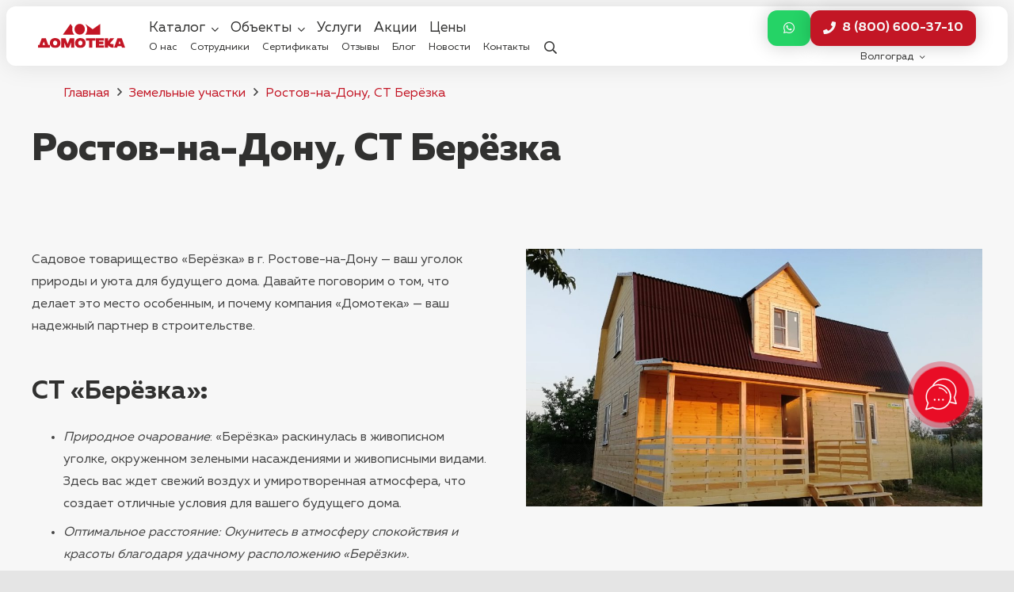

--- FILE ---
content_type: text/html; charset=UTF-8
request_url: https://domoteka-vlg.ru/rostov-na-donu-st-beryozka/
body_size: 180791
content:
<!DOCTYPE HTML>
<html lang="ru-RU" prefix="og: https://ogp.me/ns#">
<head>
	<meta charset="UTF-8">
		<style>img:is([sizes="auto" i], [sizes^="auto," i]) { contain-intrinsic-size: 3000px 1500px }</style>
	
<!-- SEO от Rank Math - https://rankmath.com/ -->
<title>Ростов-на-Дону, СТ Берёзка -</title>
<meta name="description" content="Садовое товарищество &quot;Берёзка&quot; в г. Ростове-на-Дону — ваш уголок природы и уюта для будущего дома. Давайте поговорим о том, что делает это место особенным, и"/>
<meta name="robots" content="follow, index, max-snippet:-1, max-video-preview:-1, max-image-preview:large"/>
<link rel="canonical" href="https://domoteka-vlg.ru/rostov-na-donu-st-beryozka/" />
<meta property="og:locale" content="ru_RU" />
<meta property="og:type" content="article" />
<meta property="og:title" content="Ростов-на-Дону, СТ Берёзка -" />
<meta property="og:description" content="Садовое товарищество &quot;Берёзка&quot; в г. Ростове-на-Дону — ваш уголок природы и уюта для будущего дома. Давайте поговорим о том, что делает это место особенным, и" />
<meta property="og:url" content="https://domoteka-vlg.ru/rostov-na-donu-st-beryozka/" />
<meta property="og:site_name" content="Ростове-на-Дону" />
<meta property="article:section" content="Земельные участки" />
<meta property="og:updated_time" content="2023-12-28T07:46:41+00:00" />
<meta property="og:image" content="https://domoteka-vlg.ru/wp-content/uploads/2020/11/IMG-20200721-WA0082.jpg" />
<meta property="og:image:secure_url" content="https://domoteka-vlg.ru/wp-content/uploads/2020/11/IMG-20200721-WA0082.jpg" />
<meta property="og:image:width" content="1280" />
<meta property="og:image:height" content="722" />
<meta property="og:image:alt" content="Ростов-на-Дону, СТ Берёзка" />
<meta property="og:image:type" content="image/jpeg" />
<meta property="article:published_time" content="2023-11-21T13:11:44+00:00" />
<meta property="article:modified_time" content="2023-12-28T07:46:41+00:00" />
<meta name="twitter:card" content="summary_large_image" />
<meta name="twitter:title" content="Ростов-на-Дону, СТ Берёзка -" />
<meta name="twitter:description" content="Садовое товарищество &quot;Берёзка&quot; в г. Ростове-на-Дону — ваш уголок природы и уюта для будущего дома. Давайте поговорим о том, что делает это место особенным, и" />
<meta name="twitter:image" content="https://domoteka-vlg.ru/wp-content/uploads/2020/11/IMG-20200721-WA0082.jpg" />
<script type="application/ld+json" class="rank-math-schema">{"@context":"https://schema.org","@graph":[{"@type":["HomeAndConstructionBusiness","Organization"],"@id":"https://domoteka-vlg.ru/#organization","name":"\u0414\u043e\u043c\u043e\u0442\u0435\u043a\u0430","url":"https://domoteka-hub.ru","logo":{"@type":"ImageObject","@id":"https://domoteka-vlg.ru/#logo","url":"https://domoteka-hub.ru/wp-content/uploads/2022/01/Domoteka-2.png","contentUrl":"https://domoteka-hub.ru/wp-content/uploads/2022/01/Domoteka-2.png","caption":"\u0420\u043e\u0441\u0442\u043e\u0432\u0435-\u043d\u0430-\u0414\u043e\u043d\u0443","inLanguage":"ru-RU","width":"1280","height":"1280"},"openingHours":["Monday,Tuesday,Wednesday,Thursday,Friday,Saturday,Sunday 09:00-17:00"],"image":{"@id":"https://domoteka-vlg.ru/#logo"}},{"@type":"WebSite","@id":"https://domoteka-vlg.ru/#website","url":"https://domoteka-vlg.ru","name":"\u0420\u043e\u0441\u0442\u043e\u0432\u0435-\u043d\u0430-\u0414\u043e\u043d\u0443","publisher":{"@id":"https://domoteka-vlg.ru/#organization"},"inLanguage":"ru-RU"},{"@type":"ImageObject","@id":"https://domoteka-vlg.ru/wp-content/uploads/2020/11/IMG-20200721-WA0082.jpg","url":"https://domoteka-vlg.ru/wp-content/uploads/2020/11/IMG-20200721-WA0082.jpg","width":"1280","height":"722","inLanguage":"ru-RU"},{"@type":"WebPage","@id":"https://domoteka-vlg.ru/rostov-na-donu-st-beryozka/#webpage","url":"https://domoteka-vlg.ru/rostov-na-donu-st-beryozka/","name":"\u0420\u043e\u0441\u0442\u043e\u0432-\u043d\u0430-\u0414\u043e\u043d\u0443, \u0421\u0422 \u0411\u0435\u0440\u0451\u0437\u043a\u0430 -","datePublished":"2023-11-21T13:11:44+00:00","dateModified":"2023-12-28T07:46:41+00:00","isPartOf":{"@id":"https://domoteka-vlg.ru/#website"},"primaryImageOfPage":{"@id":"https://domoteka-vlg.ru/wp-content/uploads/2020/11/IMG-20200721-WA0082.jpg"},"inLanguage":"ru-RU"},{"@type":"Person","@id":"https://domoteka-vlg.ru/author/admin/","name":"admin","url":"https://domoteka-vlg.ru/author/admin/","image":{"@type":"ImageObject","@id":"https://secure.gravatar.com/avatar/e2e1dada6df7883ac299ba192a75e67c?s=96&amp;d=mm&amp;r=g","url":"https://secure.gravatar.com/avatar/e2e1dada6df7883ac299ba192a75e67c?s=96&amp;d=mm&amp;r=g","caption":"admin","inLanguage":"ru-RU"},"worksFor":{"@id":"https://domoteka-vlg.ru/#organization"}},{"@type":"BlogPosting","headline":"\u0420\u043e\u0441\u0442\u043e\u0432-\u043d\u0430-\u0414\u043e\u043d\u0443, \u0421\u0422 \u0411\u0435\u0440\u0451\u0437\u043a\u0430 -","datePublished":"2023-11-21T13:11:44+00:00","dateModified":"2023-12-28T07:46:41+00:00","author":{"@id":"https://domoteka-vlg.ru/author/admin/","name":"admin"},"publisher":{"@id":"https://domoteka-vlg.ru/#organization"},"description":"\u0421\u0430\u0434\u043e\u0432\u043e\u0435 \u0442\u043e\u0432\u0430\u0440\u0438\u0449\u0435\u0441\u0442\u0432\u043e &quot;\u0411\u0435\u0440\u0451\u0437\u043a\u0430&quot; \u0432 \u0433. \u0420\u043e\u0441\u0442\u043e\u0432\u0435-\u043d\u0430-\u0414\u043e\u043d\u0443 \u2014 \u0432\u0430\u0448 \u0443\u0433\u043e\u043b\u043e\u043a \u043f\u0440\u0438\u0440\u043e\u0434\u044b \u0438 \u0443\u044e\u0442\u0430 \u0434\u043b\u044f \u0431\u0443\u0434\u0443\u0449\u0435\u0433\u043e \u0434\u043e\u043c\u0430. \u0414\u0430\u0432\u0430\u0439\u0442\u0435 \u043f\u043e\u0433\u043e\u0432\u043e\u0440\u0438\u043c \u043e \u0442\u043e\u043c, \u0447\u0442\u043e \u0434\u0435\u043b\u0430\u0435\u0442 \u044d\u0442\u043e \u043c\u0435\u0441\u0442\u043e \u043e\u0441\u043e\u0431\u0435\u043d\u043d\u044b\u043c, \u0438","name":"\u0420\u043e\u0441\u0442\u043e\u0432-\u043d\u0430-\u0414\u043e\u043d\u0443, \u0421\u0422 \u0411\u0435\u0440\u0451\u0437\u043a\u0430 -","@id":"https://domoteka-vlg.ru/rostov-na-donu-st-beryozka/#richSnippet","isPartOf":{"@id":"https://domoteka-vlg.ru/rostov-na-donu-st-beryozka/#webpage"},"image":{"@id":"https://domoteka-vlg.ru/wp-content/uploads/2020/11/IMG-20200721-WA0082.jpg"},"inLanguage":"ru-RU","mainEntityOfPage":{"@id":"https://domoteka-vlg.ru/rostov-na-donu-st-beryozka/#webpage"}}]}</script>
<!-- /Rank Math WordPress SEO плагин -->

<link rel='dns-prefetch' href='//domoteka-vlg.ru' />
<link rel='dns-prefetch' href='//api-maps.yandex.ru' />
<link rel="alternate" type="application/rss+xml" title="Домотека &raquo; Лента" href="https://domoteka-vlg.ru/feed/" />
<link rel="alternate" type="application/rss+xml" title="Домотека &raquo; Лента комментариев" href="https://domoteka-vlg.ru/comments/feed/" />
<meta name="viewport" content="width=device-width, initial-scale=1">
<meta name="SKYPE_TOOLBAR" content="SKYPE_TOOLBAR_PARSER_COMPATIBLE">
<meta name="theme-color" content="#000000">
<link rel="preload" href="https://domoteka-vlg.ru/wp-content/uploads/2024/02/mullerregular.woff2" as="font" type="font/woff2" crossorigin><link rel="preload" href="https://domoteka-vlg.ru/wp-content/uploads/2024/02/mullerregular.woff" as="font" type="font/woff" crossorigin><link rel="preload" href="https://domoteka-vlg.ru/wp-content/uploads/2024/02/mullerbold.woff2" as="font" type="font/woff2" crossorigin><link rel="preload" href="https://domoteka-vlg.ru/wp-content/uploads/2024/02/mullerbold.woff" as="font" type="font/woff" crossorigin><link rel="preload" href="https://domoteka-vlg.ru/wp-content/uploads/2024/02/mullerextrabold.woff2" as="font" type="font/woff2" crossorigin><link rel="preload" href="https://domoteka-vlg.ru/wp-content/uploads/2024/02/mullerextrabold.woff" as="font" type="font/woff" crossorigin><script>
window._wpemojiSettings = {"baseUrl":"https:\/\/s.w.org\/images\/core\/emoji\/15.0.3\/72x72\/","ext":".png","svgUrl":"https:\/\/s.w.org\/images\/core\/emoji\/15.0.3\/svg\/","svgExt":".svg","source":{"concatemoji":"https:\/\/domoteka-vlg.ru\/wp-includes\/js\/wp-emoji-release.min.js?ver=6.7.4"}};
/*! This file is auto-generated */
!function(i,n){var o,s,e;function c(e){try{var t={supportTests:e,timestamp:(new Date).valueOf()};sessionStorage.setItem(o,JSON.stringify(t))}catch(e){}}function p(e,t,n){e.clearRect(0,0,e.canvas.width,e.canvas.height),e.fillText(t,0,0);var t=new Uint32Array(e.getImageData(0,0,e.canvas.width,e.canvas.height).data),r=(e.clearRect(0,0,e.canvas.width,e.canvas.height),e.fillText(n,0,0),new Uint32Array(e.getImageData(0,0,e.canvas.width,e.canvas.height).data));return t.every(function(e,t){return e===r[t]})}function u(e,t,n){switch(t){case"flag":return n(e,"\ud83c\udff3\ufe0f\u200d\u26a7\ufe0f","\ud83c\udff3\ufe0f\u200b\u26a7\ufe0f")?!1:!n(e,"\ud83c\uddfa\ud83c\uddf3","\ud83c\uddfa\u200b\ud83c\uddf3")&&!n(e,"\ud83c\udff4\udb40\udc67\udb40\udc62\udb40\udc65\udb40\udc6e\udb40\udc67\udb40\udc7f","\ud83c\udff4\u200b\udb40\udc67\u200b\udb40\udc62\u200b\udb40\udc65\u200b\udb40\udc6e\u200b\udb40\udc67\u200b\udb40\udc7f");case"emoji":return!n(e,"\ud83d\udc26\u200d\u2b1b","\ud83d\udc26\u200b\u2b1b")}return!1}function f(e,t,n){var r="undefined"!=typeof WorkerGlobalScope&&self instanceof WorkerGlobalScope?new OffscreenCanvas(300,150):i.createElement("canvas"),a=r.getContext("2d",{willReadFrequently:!0}),o=(a.textBaseline="top",a.font="600 32px Arial",{});return e.forEach(function(e){o[e]=t(a,e,n)}),o}function t(e){var t=i.createElement("script");t.src=e,t.defer=!0,i.head.appendChild(t)}"undefined"!=typeof Promise&&(o="wpEmojiSettingsSupports",s=["flag","emoji"],n.supports={everything:!0,everythingExceptFlag:!0},e=new Promise(function(e){i.addEventListener("DOMContentLoaded",e,{once:!0})}),new Promise(function(t){var n=function(){try{var e=JSON.parse(sessionStorage.getItem(o));if("object"==typeof e&&"number"==typeof e.timestamp&&(new Date).valueOf()<e.timestamp+604800&&"object"==typeof e.supportTests)return e.supportTests}catch(e){}return null}();if(!n){if("undefined"!=typeof Worker&&"undefined"!=typeof OffscreenCanvas&&"undefined"!=typeof URL&&URL.createObjectURL&&"undefined"!=typeof Blob)try{var e="postMessage("+f.toString()+"("+[JSON.stringify(s),u.toString(),p.toString()].join(",")+"));",r=new Blob([e],{type:"text/javascript"}),a=new Worker(URL.createObjectURL(r),{name:"wpTestEmojiSupports"});return void(a.onmessage=function(e){c(n=e.data),a.terminate(),t(n)})}catch(e){}c(n=f(s,u,p))}t(n)}).then(function(e){for(var t in e)n.supports[t]=e[t],n.supports.everything=n.supports.everything&&n.supports[t],"flag"!==t&&(n.supports.everythingExceptFlag=n.supports.everythingExceptFlag&&n.supports[t]);n.supports.everythingExceptFlag=n.supports.everythingExceptFlag&&!n.supports.flag,n.DOMReady=!1,n.readyCallback=function(){n.DOMReady=!0}}).then(function(){return e}).then(function(){var e;n.supports.everything||(n.readyCallback(),(e=n.source||{}).concatemoji?t(e.concatemoji):e.wpemoji&&e.twemoji&&(t(e.twemoji),t(e.wpemoji)))}))}((window,document),window._wpemojiSettings);
</script>
<style id='wp-emoji-styles-inline-css'>

	img.wp-smiley, img.emoji {
		display: inline !important;
		border: none !important;
		box-shadow: none !important;
		height: 1em !important;
		width: 1em !important;
		margin: 0 0.07em !important;
		vertical-align: -0.1em !important;
		background: none !important;
		padding: 0 !important;
	}
</style>
<link rel='stylesheet' id='contact-form-7-css' href='https://domoteka-vlg.ru/wp-content/plugins/contact-form-7/includes/css/styles.css?ver=6.0.3' media='all' />
<link rel='stylesheet' id='twenty20-css' href='https://domoteka-vlg.ru/wp-content/plugins/twenty20/assets/css/twenty20.css?ver=2.0.0' media='all' />
<link rel='stylesheet' id='lazyload-video-css-css' href='https://domoteka-vlg.ru/wp-content/plugins/lazy-load-for-videos/public/css/lazyload-shared.css?ver=2.18.3' media='all' />
<style id='lazyload-video-css-inline-css'>
.entry-content a.lazy-load-youtube, a.lazy-load-youtube, .lazy-load-vimeo{ background-size: cover; }.titletext.youtube { display: none; }.lazy-load-div:before { content: "\25B6"; text-shadow: 0px 0px 60px rgba(0,0,0,0.8); }
</style>
<link rel='stylesheet' id='us-style-css' href='https://domoteka-vlg.ru/wp-content/themes/Impreza/css/style.min.css?ver=8.33.2' media='all' />
<link rel='stylesheet' id='theme-style-css' href='https://domoteka-vlg.ru/wp-content/themes/Impreza-child/style.css?ver=8.33.2' media='all' />
<link rel='stylesheet' id='Impreza-child-range-css' href='https://domoteka-vlg.ru/wp-content/themes/Impreza-child/css/ion.rangeSlider.min.css?ver=1674692059' media='all' />
<link rel='stylesheet' id='Impreza-child-before_after-css' href='https://domoteka-vlg.ru/wp-content/themes/Impreza-child/css/twentytwenty.css?ver=1675024765' media='all' />
<link rel='stylesheet' id='Impreza-child-css' href='https://domoteka-vlg.ru/wp-content/themes/Impreza-child/custom.css?ver=1764691875' media='all' />
<script id="image-watermark-no-right-click-js-before">
var iwArgsNoRightClick = {"rightclick":"Y","draganddrop":"N"};
</script>
<script src="https://domoteka-vlg.ru/wp-content/plugins/image-watermark/js/no-right-click.js?ver=1.7.4" id="image-watermark-no-right-click-js"></script>
<script></script><link rel="https://api.w.org/" href="https://domoteka-vlg.ru/wp-json/" /><link rel="alternate" title="JSON" type="application/json" href="https://domoteka-vlg.ru/wp-json/wp/v2/posts/68224" /><link rel="EditURI" type="application/rsd+xml" title="RSD" href="https://domoteka-vlg.ru/xmlrpc.php?rsd" />
<meta name="generator" content="WordPress 6.7.4" />
<link rel='shortlink' href='https://domoteka-vlg.ru/?p=68224' />
<link rel="alternate" title="oEmbed (JSON)" type="application/json+oembed" href="https://domoteka-vlg.ru/wp-json/oembed/1.0/embed?url=https%3A%2F%2Fdomoteka-vlg.ru%2Frostov-na-donu-st-beryozka%2F" />
<link rel="alternate" title="oEmbed (XML)" type="text/xml+oembed" href="https://domoteka-vlg.ru/wp-json/oembed/1.0/embed?url=https%3A%2F%2Fdomoteka-vlg.ru%2Frostov-na-donu-st-beryozka%2F&#038;format=xml" />
		<script id="us_add_no_touch">
			if ( ! /Android|webOS|iPhone|iPad|iPod|BlackBerry|IEMobile|Opera Mini/i.test( navigator.userAgent ) ) {
				document.documentElement.classList.add( "no-touch" );
			}
		</script>
				<script id="us_color_scheme_switch_class">
			if ( document.cookie.includes( "us_color_scheme_switch_is_on=true" ) ) {
				document.documentElement.classList.add( "us-color-scheme-on" );
			}
		</script>
		<meta name="generator" content="Powered by WPBakery Page Builder - drag and drop page builder for WordPress."/>
<link rel="icon" href="https://domoteka-vlg.ru/wp-content/uploads/2024/03/120x120.svg" sizes="32x32" />
<link rel="icon" href="https://domoteka-vlg.ru/wp-content/uploads/2024/03/120x120.svg" sizes="192x192" />
<link rel="apple-touch-icon" href="https://domoteka-vlg.ru/wp-content/uploads/2024/03/120x120.svg" />
<meta name="msapplication-TileImage" content="https://domoteka-vlg.ru/wp-content/uploads/2024/03/120x120.svg" />
<noscript><style> .wpb_animate_when_almost_visible { opacity: 1; }</style></noscript>		<style id="us-icon-fonts">@font-face{font-display:block;font-style:normal;font-family:"fontawesome";font-weight:900;src:url("https://domoteka-vlg.ru/wp-content/themes/Impreza/fonts/fa-solid-900.woff2?ver=8.33.2") format("woff2")}.fas{font-family:"fontawesome";font-weight:900}@font-face{font-display:block;font-style:normal;font-family:"fontawesome";font-weight:400;src:url("https://domoteka-vlg.ru/wp-content/themes/Impreza/fonts/fa-regular-400.woff2?ver=8.33.2") format("woff2")}.far{font-family:"fontawesome";font-weight:400}@font-face{font-display:block;font-style:normal;font-family:"fontawesome";font-weight:300;src:url("https://domoteka-vlg.ru/wp-content/themes/Impreza/fonts/fa-light-300.woff2?ver=8.33.2") format("woff2")}.fal{font-family:"fontawesome";font-weight:300}@font-face{font-display:block;font-style:normal;font-family:"Font Awesome 5 Brands";font-weight:400;src:url("https://domoteka-vlg.ru/wp-content/themes/Impreza/fonts/fa-brands-400.woff2?ver=8.33.2") format("woff2")}.fab{font-family:"Font Awesome 5 Brands";font-weight:400}</style>
				<style id="us-theme-options-css">:root{--color-header-middle-bg:#ffffff;--color-header-middle-bg-grad:#ffffff;--color-header-middle-text:#313130;--color-header-middle-text-hover:#313130;--color-header-transparent-bg:transparent;--color-header-transparent-bg-grad:transparent;--color-header-transparent-text:#ffffff;--color-header-transparent-text-hover:#999999;--color-chrome-toolbar:#000000;--color-chrome-toolbar-grad:#000000;--color-header-top-bg:#ffffff;--color-header-top-bg-grad:#ffffff;--color-header-top-text:#313130;--color-header-top-text-hover:#c31625;--color-header-top-transparent-bg:rgba(0,0,0,0.2);--color-header-top-transparent-bg-grad:rgba(0,0,0,0.2);--color-header-top-transparent-text:rgba(255,255,255,0.66);--color-header-top-transparent-text-hover:#ffffff;--color-content-bg:#f7f7f7;--color-content-bg-grad:#f7f7f7;--color-content-bg-alt:#ffffff;--color-content-bg-alt-grad:#ffffff;--color-content-border:#313130;--color-content-heading:#313130;--color-content-heading-grad:#313130;--color-content-text:#444444;--color-content-link:#c31625;--color-content-link-hover:#313130;--color-content-primary:#c31625;--color-content-primary-grad:#c31625;--color-content-secondary:#313130;--color-content-secondary-grad:#313130;--color-content-faded:#999999;--color-content-overlay:rgba(0,0,0,0.75);--color-content-overlay-grad:rgba(0,0,0,0.75);--color-alt-content-bg:#ffffff;--color-alt-content-bg-grad:#ffffff;--color-alt-content-bg-alt:#ffffff;--color-alt-content-bg-alt-grad:#ffffff;--color-alt-content-border:#313130;--color-alt-content-heading:#313130;--color-alt-content-heading-grad:#313130;--color-alt-content-text:#444444;--color-alt-content-link:#c31625;--color-alt-content-link-hover:#313130;--color-alt-content-primary:#c31625;--color-alt-content-primary-grad:#c31625;--color-alt-content-secondary:#313130;--color-alt-content-secondary-grad:#313130;--color-alt-content-faded:#999999;--color-alt-content-overlay:rgba(0,0,0,0.2);--color-alt-content-overlay-grad:rgba(0,0,0,0.2);--color-footer-bg:#111111;--color-footer-bg-grad:#111111;--color-footer-bg-alt:#212121;--color-footer-bg-alt-grad:#212121;--color-footer-border:#313130;--color-footer-heading:#ccc;--color-footer-heading-grad:#ccc;--color-footer-text:#999999;--color-footer-link:#ffffff;--color-footer-link-hover:#c31625;--color-subfooter-bg:#212121;--color-subfooter-bg-grad:#212121;--color-subfooter-bg-alt:#292929;--color-subfooter-bg-alt-grad:#292929;--color-subfooter-border:#313130;--color-subfooter-heading:#ccc;--color-subfooter-heading-grad:#ccc;--color-subfooter-text:#999999;--color-subfooter-link:#ffffff;--color-subfooter-link-hover:#c31625;--color-content-primary-faded:rgba(195,22,37,0.15);--box-shadow:0 5px 15px rgba(0,0,0,.15);--box-shadow-up:0 -5px 15px rgba(0,0,0,.15);--site-canvas-width:1300px;--site-content-width:1440px;--site-sidebar-width:25%;--text-block-margin-bottom:1.5rem}@font-face{font-display:swap;font-style:normal;font-family:"Muller";font-weight:400;src:url(/wp-content/uploads/2024/02/mullerregular.woff2) format("woff2"),url(/wp-content/uploads/2024/02/mullerregular.woff) format("woff")}@font-face{font-display:swap;font-style:normal;font-family:"Muller";font-weight:700;src:url(/wp-content/uploads/2024/02/mullerbold.woff2) format("woff2"),url(/wp-content/uploads/2024/02/mullerbold.woff) format("woff")}@font-face{font-display:swap;font-style:normal;font-family:"Muller";font-weight:900;src:url(/wp-content/uploads/2024/02/mullerextrabold.woff2) format("woff2"),url(/wp-content/uploads/2024/02/mullerextrabold.woff) format("woff")}:root{--font-family:Muller;--font-size:16px;--line-height:28px;--font-weight:400;--bold-font-weight:700;--h1-font-family:Muller;--h1-font-size:3.0rem;--h1-line-height:1.2;--h1-font-weight:900;--h1-bold-font-weight:700;--h1-text-transform:none;--h1-font-style:normal;--h1-letter-spacing:0em;--h1-margin-bottom:1.5rem;--h2-font-family:var(--h1-font-family);--h2-font-size:2.0rem;--h2-line-height:1.25;--h2-font-weight:var(--h1-font-weight);--h2-bold-font-weight:var(--h1-bold-font-weight);--h2-text-transform:var(--h1-text-transform);--h2-font-style:var(--h1-font-style);--h2-letter-spacing:0em;--h2-margin-bottom:1.5rem;--h3-font-family:var(--h1-font-family);--h3-font-size:1.7rem;--h3-line-height:1.2;--h3-font-weight:var(--h1-font-weight);--h3-bold-font-weight:var(--h1-bold-font-weight);--h3-text-transform:var(--h1-text-transform);--h3-font-style:var(--h1-font-style);--h3-letter-spacing:0em;--h3-margin-bottom:1.5rem;--h4-font-family:var(--h1-font-family);--h4-font-size:1.5rem;--h4-line-height:1.2;--h4-font-weight:400;--h4-bold-font-weight:var(--h1-bold-font-weight);--h4-text-transform:var(--h1-text-transform);--h4-font-style:var(--h1-font-style);--h4-letter-spacing:0em;--h4-margin-bottom:1.5rem;--h5-font-family:var(--h1-font-family);--h5-font-size:1.4rem;--h5-line-height:1.2;--h5-font-weight:400;--h5-bold-font-weight:var(--h1-bold-font-weight);--h5-text-transform:var(--h1-text-transform);--h5-font-style:var(--h1-font-style);--h5-letter-spacing:0em;--h5-margin-bottom:1.5rem;--h6-font-family:var(--h1-font-family);--h6-font-size:1.3rem;--h6-line-height:1.2;--h6-font-weight:400;--h6-bold-font-weight:var(--h1-bold-font-weight);--h6-text-transform:var(--h1-text-transform);--h6-font-style:var(--h1-font-style);--h6-letter-spacing:0em;--h6-margin-bottom:1.5rem}@media (max-width:768px){:root{--font-size:15px;--line-height:26px;--h1-font-size:2.5rem}}h1{font-family:var(--h1-font-family,inherit);font-weight:var(--h1-font-weight,inherit);font-size:var(--h1-font-size,inherit);font-style:var(--h1-font-style,inherit);line-height:var(--h1-line-height,1.4);letter-spacing:var(--h1-letter-spacing,inherit);text-transform:var(--h1-text-transform,inherit);margin-bottom:var(--h1-margin-bottom,1.5rem)}h1>strong{font-weight:var(--h1-bold-font-weight,bold)}h2{font-family:var(--h2-font-family,inherit);font-weight:var(--h2-font-weight,inherit);font-size:var(--h2-font-size,inherit);font-style:var(--h2-font-style,inherit);line-height:var(--h2-line-height,1.4);letter-spacing:var(--h2-letter-spacing,inherit);text-transform:var(--h2-text-transform,inherit);margin-bottom:var(--h2-margin-bottom,1.5rem)}h2>strong{font-weight:var(--h2-bold-font-weight,bold)}h3{font-family:var(--h3-font-family,inherit);font-weight:var(--h3-font-weight,inherit);font-size:var(--h3-font-size,inherit);font-style:var(--h3-font-style,inherit);line-height:var(--h3-line-height,1.4);letter-spacing:var(--h3-letter-spacing,inherit);text-transform:var(--h3-text-transform,inherit);margin-bottom:var(--h3-margin-bottom,1.5rem)}h3>strong{font-weight:var(--h3-bold-font-weight,bold)}h4{font-family:var(--h4-font-family,inherit);font-weight:var(--h4-font-weight,inherit);font-size:var(--h4-font-size,inherit);font-style:var(--h4-font-style,inherit);line-height:var(--h4-line-height,1.4);letter-spacing:var(--h4-letter-spacing,inherit);text-transform:var(--h4-text-transform,inherit);margin-bottom:var(--h4-margin-bottom,1.5rem)}h4>strong{font-weight:var(--h4-bold-font-weight,bold)}h5{font-family:var(--h5-font-family,inherit);font-weight:var(--h5-font-weight,inherit);font-size:var(--h5-font-size,inherit);font-style:var(--h5-font-style,inherit);line-height:var(--h5-line-height,1.4);letter-spacing:var(--h5-letter-spacing,inherit);text-transform:var(--h5-text-transform,inherit);margin-bottom:var(--h5-margin-bottom,1.5rem)}h5>strong{font-weight:var(--h5-bold-font-weight,bold)}h6{font-family:var(--h6-font-family,inherit);font-weight:var(--h6-font-weight,inherit);font-size:var(--h6-font-size,inherit);font-style:var(--h6-font-style,inherit);line-height:var(--h6-line-height,1.4);letter-spacing:var(--h6-letter-spacing,inherit);text-transform:var(--h6-text-transform,inherit);margin-bottom:var(--h6-margin-bottom,1.5rem)}h6>strong{font-weight:var(--h6-bold-font-weight,bold)}body{background:#e5e5e5}@media (max-width:1520px){.l-main .aligncenter{max-width:calc(100vw - 5rem)}}@media (min-width:1381px){body.usb_preview .hide_on_default{opacity:0.25!important}.vc_hidden-lg,body:not(.usb_preview) .hide_on_default{display:none!important}.default_align_left{text-align:left;justify-content:flex-start}.default_align_right{text-align:right;justify-content:flex-end}.default_align_center{text-align:center;justify-content:center}.w-hwrapper.default_align_center>*{margin-left:calc( var(--hwrapper-gap,1.2rem) / 2 );margin-right:calc( var(--hwrapper-gap,1.2rem) / 2 )}.default_align_justify{justify-content:space-between}.w-hwrapper>.default_align_justify,.default_align_justify>.w-btn{width:100%}}@media (min-width:1025px) and (max-width:1380px){body.usb_preview .hide_on_laptops{opacity:0.25!important}.vc_hidden-md,body:not(.usb_preview) .hide_on_laptops{display:none!important}.laptops_align_left{text-align:left;justify-content:flex-start}.laptops_align_right{text-align:right;justify-content:flex-end}.laptops_align_center{text-align:center;justify-content:center}.w-hwrapper.laptops_align_center>*{margin-left:calc( var(--hwrapper-gap,1.2rem) / 2 );margin-right:calc( var(--hwrapper-gap,1.2rem) / 2 )}.laptops_align_justify{justify-content:space-between}.w-hwrapper>.laptops_align_justify,.laptops_align_justify>.w-btn{width:100%}.g-cols.via_grid[style*="--laptops-columns-gap"]{gap:var(--laptops-columns-gap,3rem)}}@media (min-width:769px) and (max-width:1024px){body.usb_preview .hide_on_tablets{opacity:0.25!important}.vc_hidden-sm,body:not(.usb_preview) .hide_on_tablets{display:none!important}.tablets_align_left{text-align:left;justify-content:flex-start}.tablets_align_right{text-align:right;justify-content:flex-end}.tablets_align_center{text-align:center;justify-content:center}.w-hwrapper.tablets_align_center>*{margin-left:calc( var(--hwrapper-gap,1.2rem) / 2 );margin-right:calc( var(--hwrapper-gap,1.2rem) / 2 )}.tablets_align_justify{justify-content:space-between}.w-hwrapper>.tablets_align_justify,.tablets_align_justify>.w-btn{width:100%}.g-cols.via_grid[style*="--tablets-columns-gap"]{gap:var(--tablets-columns-gap,3rem)}}@media (max-width:768px){body.usb_preview .hide_on_mobiles{opacity:0.25!important}.vc_hidden-xs,body:not(.usb_preview) .hide_on_mobiles{display:none!important}.mobiles_align_left{text-align:left;justify-content:flex-start}.mobiles_align_right{text-align:right;justify-content:flex-end}.mobiles_align_center{text-align:center;justify-content:center}.w-hwrapper.mobiles_align_center>*{margin-left:calc( var(--hwrapper-gap,1.2rem) / 2 );margin-right:calc( var(--hwrapper-gap,1.2rem) / 2 )}.mobiles_align_justify{justify-content:space-between}.w-hwrapper>.mobiles_align_justify,.mobiles_align_justify>.w-btn{width:100%}.w-hwrapper.stack_on_mobiles{display:block}.w-hwrapper.stack_on_mobiles>:not(script){display:block;margin:0 0 var(--hwrapper-gap,1.2rem)}.w-hwrapper.stack_on_mobiles>:last-child{margin-bottom:0}.g-cols.via_grid[style*="--mobiles-columns-gap"]{gap:var(--mobiles-columns-gap,1.5rem)}}@media (max-width:768px){.g-cols.type_default>div[class*="vc_col-xs-"]{margin-top:1rem;margin-bottom:1rem}.g-cols>div:not([class*="vc_col-xs-"]){width:100%;margin:0 0 1.5rem}.g-cols.reversed>div:last-of-type{order:-1}.g-cols.type_boxes>div,.g-cols.reversed>div:first-child,.g-cols:not(.reversed)>div:last-child,.g-cols>div.has_bg_color{margin-bottom:0}.vc_col-xs-1{width:8.3333%}.vc_col-xs-2{width:16.6666%}.vc_col-xs-1\/5{width:20%}.vc_col-xs-3{width:25%}.vc_col-xs-4{width:33.3333%}.vc_col-xs-2\/5{width:40%}.vc_col-xs-5{width:41.6666%}.vc_col-xs-6{width:50%}.vc_col-xs-7{width:58.3333%}.vc_col-xs-3\/5{width:60%}.vc_col-xs-8{width:66.6666%}.vc_col-xs-9{width:75%}.vc_col-xs-4\/5{width:80%}.vc_col-xs-10{width:83.3333%}.vc_col-xs-11{width:91.6666%}.vc_col-xs-12{width:100%}.vc_col-xs-offset-0{margin-left:0}.vc_col-xs-offset-1{margin-left:8.3333%}.vc_col-xs-offset-2{margin-left:16.6666%}.vc_col-xs-offset-1\/5{margin-left:20%}.vc_col-xs-offset-3{margin-left:25%}.vc_col-xs-offset-4{margin-left:33.3333%}.vc_col-xs-offset-2\/5{margin-left:40%}.vc_col-xs-offset-5{margin-left:41.6666%}.vc_col-xs-offset-6{margin-left:50%}.vc_col-xs-offset-7{margin-left:58.3333%}.vc_col-xs-offset-3\/5{margin-left:60%}.vc_col-xs-offset-8{margin-left:66.6666%}.vc_col-xs-offset-9{margin-left:75%}.vc_col-xs-offset-4\/5{margin-left:80%}.vc_col-xs-offset-10{margin-left:83.3333%}.vc_col-xs-offset-11{margin-left:91.6666%}.vc_col-xs-offset-12{margin-left:100%}}@media (min-width:769px){.vc_col-sm-1{width:8.3333%}.vc_col-sm-2{width:16.6666%}.vc_col-sm-1\/5{width:20%}.vc_col-sm-3{width:25%}.vc_col-sm-4{width:33.3333%}.vc_col-sm-2\/5{width:40%}.vc_col-sm-5{width:41.6666%}.vc_col-sm-6{width:50%}.vc_col-sm-7{width:58.3333%}.vc_col-sm-3\/5{width:60%}.vc_col-sm-8{width:66.6666%}.vc_col-sm-9{width:75%}.vc_col-sm-4\/5{width:80%}.vc_col-sm-10{width:83.3333%}.vc_col-sm-11{width:91.6666%}.vc_col-sm-12{width:100%}.vc_col-sm-offset-0{margin-left:0}.vc_col-sm-offset-1{margin-left:8.3333%}.vc_col-sm-offset-2{margin-left:16.6666%}.vc_col-sm-offset-1\/5{margin-left:20%}.vc_col-sm-offset-3{margin-left:25%}.vc_col-sm-offset-4{margin-left:33.3333%}.vc_col-sm-offset-2\/5{margin-left:40%}.vc_col-sm-offset-5{margin-left:41.6666%}.vc_col-sm-offset-6{margin-left:50%}.vc_col-sm-offset-7{margin-left:58.3333%}.vc_col-sm-offset-3\/5{margin-left:60%}.vc_col-sm-offset-8{margin-left:66.6666%}.vc_col-sm-offset-9{margin-left:75%}.vc_col-sm-offset-4\/5{margin-left:80%}.vc_col-sm-offset-10{margin-left:83.3333%}.vc_col-sm-offset-11{margin-left:91.6666%}.vc_col-sm-offset-12{margin-left:100%}}@media (min-width:1025px){.vc_col-md-1{width:8.3333%}.vc_col-md-2{width:16.6666%}.vc_col-md-1\/5{width:20%}.vc_col-md-3{width:25%}.vc_col-md-4{width:33.3333%}.vc_col-md-2\/5{width:40%}.vc_col-md-5{width:41.6666%}.vc_col-md-6{width:50%}.vc_col-md-7{width:58.3333%}.vc_col-md-3\/5{width:60%}.vc_col-md-8{width:66.6666%}.vc_col-md-9{width:75%}.vc_col-md-4\/5{width:80%}.vc_col-md-10{width:83.3333%}.vc_col-md-11{width:91.6666%}.vc_col-md-12{width:100%}.vc_col-md-offset-0{margin-left:0}.vc_col-md-offset-1{margin-left:8.3333%}.vc_col-md-offset-2{margin-left:16.6666%}.vc_col-md-offset-1\/5{margin-left:20%}.vc_col-md-offset-3{margin-left:25%}.vc_col-md-offset-4{margin-left:33.3333%}.vc_col-md-offset-2\/5{margin-left:40%}.vc_col-md-offset-5{margin-left:41.6666%}.vc_col-md-offset-6{margin-left:50%}.vc_col-md-offset-7{margin-left:58.3333%}.vc_col-md-offset-3\/5{margin-left:60%}.vc_col-md-offset-8{margin-left:66.6666%}.vc_col-md-offset-9{margin-left:75%}.vc_col-md-offset-4\/5{margin-left:80%}.vc_col-md-offset-10{margin-left:83.3333%}.vc_col-md-offset-11{margin-left:91.6666%}.vc_col-md-offset-12{margin-left:100%}}@media (min-width:1381px){.vc_col-lg-1{width:8.3333%}.vc_col-lg-2{width:16.6666%}.vc_col-lg-1\/5{width:20%}.vc_col-lg-3{width:25%}.vc_col-lg-4{width:33.3333%}.vc_col-lg-2\/5{width:40%}.vc_col-lg-5{width:41.6666%}.vc_col-lg-6{width:50%}.vc_col-lg-7{width:58.3333%}.vc_col-lg-3\/5{width:60%}.vc_col-lg-8{width:66.6666%}.vc_col-lg-9{width:75%}.vc_col-lg-4\/5{width:80%}.vc_col-lg-10{width:83.3333%}.vc_col-lg-11{width:91.6666%}.vc_col-lg-12{width:100%}.vc_col-lg-offset-0{margin-left:0}.vc_col-lg-offset-1{margin-left:8.3333%}.vc_col-lg-offset-2{margin-left:16.6666%}.vc_col-lg-offset-1\/5{margin-left:20%}.vc_col-lg-offset-3{margin-left:25%}.vc_col-lg-offset-4{margin-left:33.3333%}.vc_col-lg-offset-2\/5{margin-left:40%}.vc_col-lg-offset-5{margin-left:41.6666%}.vc_col-lg-offset-6{margin-left:50%}.vc_col-lg-offset-7{margin-left:58.3333%}.vc_col-lg-offset-3\/5{margin-left:60%}.vc_col-lg-offset-8{margin-left:66.6666%}.vc_col-lg-offset-9{margin-left:75%}.vc_col-lg-offset-4\/5{margin-left:80%}.vc_col-lg-offset-10{margin-left:83.3333%}.vc_col-lg-offset-11{margin-left:91.6666%}.vc_col-lg-offset-12{margin-left:100%}}@media (min-width:769px) and (max-width:1024px){.g-cols.via_flex.type_default>div[class*="vc_col-md-"],.g-cols.via_flex.type_default>div[class*="vc_col-lg-"]{margin-top:1rem;margin-bottom:1rem}}@media (min-width:1025px) and (max-width:1380px){.g-cols.via_flex.type_default>div[class*="vc_col-lg-"]{margin-top:1rem;margin-bottom:1rem}}@media (max-width:767px){.l-canvas{overflow:hidden}.g-cols.stacking_default.reversed>div:last-of-type{order:-1}.g-cols.stacking_default.via_flex>div:not([class*="vc_col-xs"]){width:100%;margin:0 0 1.5rem}.g-cols.stacking_default.via_grid.mobiles-cols_1{grid-template-columns:100%}.g-cols.stacking_default.via_flex.type_boxes>div,.g-cols.stacking_default.via_flex.reversed>div:first-child,.g-cols.stacking_default.via_flex:not(.reversed)>div:last-child,.g-cols.stacking_default.via_flex>div.has_bg_color{margin-bottom:0}.g-cols.stacking_default.via_flex.type_default>.wpb_column.stretched{margin-left:-1rem;margin-right:-1rem}.g-cols.stacking_default.via_grid.mobiles-cols_1>.wpb_column.stretched,.g-cols.stacking_default.via_flex.type_boxes>.wpb_column.stretched{margin-left:-2.5rem;margin-right:-2.5rem;width:auto}.vc_column-inner.type_sticky>.wpb_wrapper,.vc_column_container.type_sticky>.vc_column-inner{top:0!important}}@media (min-width:768px){body:not(.rtl) .l-section.for_sidebar.at_left>div>.l-sidebar,.rtl .l-section.for_sidebar.at_right>div>.l-sidebar{order:-1}.vc_column_container.type_sticky>.vc_column-inner,.vc_column-inner.type_sticky>.wpb_wrapper{position:-webkit-sticky;position:sticky}.l-section.type_sticky{position:-webkit-sticky;position:sticky;top:0;z-index:11;transition:top 0.3s cubic-bezier(.78,.13,.15,.86) 0.1s}.header_hor .l-header.post_fixed.sticky_auto_hide{z-index:12}.admin-bar .l-section.type_sticky{top:32px}.l-section.type_sticky>.l-section-h{transition:padding-top 0.3s}.header_hor .l-header.pos_fixed:not(.down)~.l-main .l-section.type_sticky:not(:first-of-type){top:var(--header-sticky-height)}.admin-bar.header_hor .l-header.pos_fixed:not(.down)~.l-main .l-section.type_sticky:not(:first-of-type){top:calc( var(--header-sticky-height) + 32px )}.header_hor .l-header.pos_fixed.sticky:not(.down)~.l-main .l-section.type_sticky:first-of-type>.l-section-h{padding-top:var(--header-sticky-height)}.header_hor.headerinpos_bottom .l-header.pos_fixed.sticky:not(.down)~.l-main .l-section.type_sticky:first-of-type>.l-section-h{padding-bottom:var(--header-sticky-height)!important}}@media screen and (min-width:1520px){.g-cols.via_flex.type_default>.wpb_column.stretched:first-of-type{margin-left:min( calc( var(--site-content-width) / 2 + 0px / 2 + 1.5rem - 50vw),-1rem )}.g-cols.via_flex.type_default>.wpb_column.stretched:last-of-type{margin-right:min( calc( var(--site-content-width) / 2 + 0px / 2 + 1.5rem - 50vw),-1rem )}.l-main .alignfull, .w-separator.width_screen,.g-cols.via_grid>.wpb_column.stretched:first-of-type,.g-cols.via_flex.type_boxes>.wpb_column.stretched:first-of-type{margin-left:min( calc( var(--site-content-width) / 2 + 0px / 2 - 50vw ),-2.5rem )}.l-main .alignfull, .w-separator.width_screen,.g-cols.via_grid>.wpb_column.stretched:last-of-type,.g-cols.via_flex.type_boxes>.wpb_column.stretched:last-of-type{margin-right:min( calc( var(--site-content-width) / 2 + 0px / 2 - 50vw ),-2.5rem )}}@media (max-width:768px){.w-form-row.for_submit[style*=btn-size-mobiles] .w-btn{font-size:var(--btn-size-mobiles)!important}}a,button,input[type=submit],.ui-slider-handle{outline:none!important}.w-header-show{background:rgba(0,0,0,0.3)}.no-touch .w-header-show:hover{background:var(--color-content-primary-grad)}button[type=submit]:not(.w-btn),input[type=submit]:not(.w-btn),.us-nav-style_1>*,.navstyle_1>.owl-nav button,.us-btn-style_1{font-family:var(--font-family);font-size:1rem;line-height:1.2!important;font-weight:700;font-style:normal;text-transform:none;letter-spacing:0em;border-radius:0.75em;padding:0.8em 2em;background:var(--color-content-link);border-color:transparent;color:var(--color-content-bg)!important;box-shadow:0px 0em 1.5em 0px var(--color-alt-content-overlay)}button[type=submit]:not(.w-btn):before,input[type=submit]:not(.w-btn),.us-nav-style_1>*:before,.navstyle_1>.owl-nav button:before,.us-btn-style_1:before{border-width:0px}.no-touch button[type=submit]:not(.w-btn):hover,.no-touch input[type=submit]:not(.w-btn):hover,.us-nav-style_1>span.current,.no-touch .us-nav-style_1>a:hover,.no-touch .navstyle_1>.owl-nav button:hover,.no-touch .us-btn-style_1:hover{box-shadow:0px 0em 1em 0px var(--color-alt-content-overlay);background:var(--color-content-link-hover);border-color:transparent;color:var(--color-content-bg)!important}.us-nav-style_1>*{min-width:calc(1.2em + 2 * 0.8em)}.us-nav-style_4>*,.navstyle_4>.owl-nav button,.us-btn-style_4{font-family:var(--font-family);font-size:1rem;line-height:1.2!important;font-weight:700;font-style:normal;text-transform:none;letter-spacing:0em;border-radius:0.75em;padding:0.8em 2em;background:var(--color-content-link-hover);border-color:transparent;color:var(--color-content-bg-alt)!important;box-shadow:0px 0em 1.5em 0px var(--color-alt-content-overlay)}.us-nav-style_4>*:before,.navstyle_4>.owl-nav button:before,.us-btn-style_4:before{border-width:1px}.us-nav-style_4>span.current,.no-touch .us-nav-style_4>a:hover,.no-touch .navstyle_4>.owl-nav button:hover,.no-touch .us-btn-style_4:hover{box-shadow:0px 0px 1em 0px var(--color-alt-content-overlay);background:var(--color-content-bg-alt);border-color:transparent;color:var(--color-content-link-hover)!important}.us-nav-style_4>*{min-width:calc(1.2em + 2 * 0.8em)}.us-nav-style_3>*,.navstyle_3>.owl-nav button,.us-btn-style_3{font-family:var(--font-family);font-size:1rem;line-height:1.2!important;font-weight:700;font-style:normal;text-transform:none;letter-spacing:0em;border-radius:0.75em;padding:0.8em 2em;background:var(--color-content-bg-alt);border-color:transparent;color:var(--color-content-heading)!important;box-shadow:0px 0em 1.5em 0px var(--color-alt-content-overlay)}.us-nav-style_3>*:before,.navstyle_3>.owl-nav button:before,.us-btn-style_3:before{border-width:0px}.us-nav-style_3>span.current,.no-touch .us-nav-style_3>a:hover,.no-touch .navstyle_3>.owl-nav button:hover,.no-touch .us-btn-style_3:hover{box-shadow:0px 0em 1em 0px var(--color-alt-content-overlay);background:var(--color-content-link-hover);border-color:transparent;color:var(--color-content-bg-alt)!important}.us-nav-style_3>*{min-width:calc(1.2em + 2 * 0.8em)}:root{--inputs-font-family:inherit;--inputs-font-size:1rem;--inputs-font-weight:400;--inputs-letter-spacing:0em;--inputs-text-transform:none;--inputs-height:3.5rem;--inputs-padding:0.8rem;--inputs-checkbox-size:1.5em;--inputs-border-width:0px;--inputs-border-radius:0.75rem;--inputs-background:var(--color-content-bg-alt);--inputs-border-color:var(--color-content-border);--inputs-text-color:var(--color-content-text);--inputs-box-shadow:0px 1px 0px 0px rgba(0,0,0,0.08) inset;--inputs-focus-background:var(--color-content-bg-alt);--inputs-focus-border-color:var(--color-content-border);--inputs-focus-text-color:var(--color-content-text);--inputs-focus-box-shadow:0px 0px 0px 2px var(--color-content-primary)}.color_alternate input:not([type=submit]),.color_alternate textarea,.color_alternate select,.color_alternate .move_label .w-form-row-label{background:var(--color-alt-content-bg-alt-grad)}.color_footer-top input:not([type=submit]),.color_footer-top textarea,.color_footer-top select,.color_footer-top .w-form-row.move_label .w-form-row-label{background:var(--color-subfooter-bg-alt-grad)}.color_footer-bottom input:not([type=submit]),.color_footer-bottom textarea,.color_footer-bottom select,.color_footer-bottom .w-form-row.move_label .w-form-row-label{background:var(--color-footer-bg-alt-grad)}.color_alternate input:not([type=submit]),.color_alternate textarea,.color_alternate select{border-color:var(--color-alt-content-border)}.color_footer-top input:not([type=submit]),.color_footer-top textarea,.color_footer-top select{border-color:var(--color-subfooter-border)}.color_footer-bottom input:not([type=submit]),.color_footer-bottom textarea,.color_footer-bottom select{border-color:var(--color-footer-border)}.color_alternate input:not([type=submit]),.color_alternate textarea,.color_alternate select,.color_alternate .w-form-row-field>i,.color_alternate .w-form-row-field:after,.color_alternate .widget_search form:after,.color_footer-top input:not([type=submit]),.color_footer-top textarea,.color_footer-top select,.color_footer-top .w-form-row-field>i,.color_footer-top .w-form-row-field:after,.color_footer-top .widget_search form:after,.color_footer-bottom input:not([type=submit]),.color_footer-bottom textarea,.color_footer-bottom select,.color_footer-bottom .w-form-row-field>i,.color_footer-bottom .w-form-row-field:after,.color_footer-bottom .widget_search form:after{color:inherit}.leaflet-default-icon-path{background-image:url(https://domoteka-hub.ru/wp-content/themes/Impreza/common/css/vendor/images/marker-icon.png)}</style>
				<style id="us-current-header-css"> .l-subheader.at_middle,.l-subheader.at_middle .w-dropdown-list,.l-subheader.at_middle .type_mobile .w-nav-list.level_1{background:var(--color-header-middle-bg);color:var(--color-header-middle-text)}.no-touch .l-subheader.at_middle a:hover,.no-touch .l-header.bg_transparent .l-subheader.at_middle .w-dropdown.opened a:hover{color:var(--color-header-middle-text-hover)}.l-header.bg_transparent:not(.sticky) .l-subheader.at_middle{background:var(--color-header-transparent-bg);color:var(--color-header-transparent-text)}.no-touch .l-header.bg_transparent:not(.sticky) .at_middle .w-cart-link:hover,.no-touch .l-header.bg_transparent:not(.sticky) .at_middle .w-text a:hover,.no-touch .l-header.bg_transparent:not(.sticky) .at_middle .w-html a:hover,.no-touch .l-header.bg_transparent:not(.sticky) .at_middle .w-nav>a:hover,.no-touch .l-header.bg_transparent:not(.sticky) .at_middle .w-menu a:hover,.no-touch .l-header.bg_transparent:not(.sticky) .at_middle .w-search>a:hover,.no-touch .l-header.bg_transparent:not(.sticky) .at_middle .w-socials.color_text a:hover,.no-touch .l-header.bg_transparent:not(.sticky) .at_middle .w-socials.color_link a:hover,.no-touch .l-header.bg_transparent:not(.sticky) .at_middle .w-dropdown a:hover,.no-touch .l-header.bg_transparent:not(.sticky) .at_middle .type_desktop .menu-item.level_1:hover>a{color:var(--color-header-transparent-text-hover)}.header_ver .l-header{background:var(--color-header-middle-bg);color:var(--color-header-middle-text)}@media (min-width:1381px){.hidden_for_default{display:none!important}.l-subheader.at_top{display:none}.l-subheader.at_bottom{display:none}.l-header{position:relative;z-index:111;width:100%}.l-subheader{margin:0 auto}.l-subheader.width_full{padding-left:1.5rem;padding-right:1.5rem}.l-subheader-h{display:flex;align-items:center;position:relative;margin:0 auto;max-width:var(--site-content-width,1200px);height:inherit}.w-header-show{display:none}.l-header.pos_fixed{position:fixed;left:0}.l-header.pos_fixed:not(.notransition) .l-subheader{transition-property:transform,box-shadow,line-height,height;transition-duration:.3s;transition-timing-function:cubic-bezier(.78,.13,.15,.86)}.headerinpos_bottom.sticky_first_section .l-header.pos_fixed{position:fixed!important}.header_hor .l-header.sticky_auto_hide{transition:transform .3s cubic-bezier(.78,.13,.15,.86) .1s}.header_hor .l-header.sticky_auto_hide.down{transform:translateY(-110%)}.l-header.bg_transparent:not(.sticky) .l-subheader{box-shadow:none!important;background:none}.l-header.bg_transparent~.l-main .l-section.width_full.height_auto:first-of-type>.l-section-h{padding-top:0!important;padding-bottom:0!important}.l-header.pos_static.bg_transparent{position:absolute;left:0}.l-subheader.width_full .l-subheader-h{max-width:none!important}.l-header.shadow_thin .l-subheader.at_middle,.l-header.shadow_thin .l-subheader.at_bottom{box-shadow:0 1px 0 rgba(0,0,0,0.08)}.l-header.shadow_wide .l-subheader.at_middle,.l-header.shadow_wide .l-subheader.at_bottom{box-shadow:0 3px 5px -1px rgba(0,0,0,0.1),0 2px 1px -1px rgba(0,0,0,0.05)}.header_hor .l-subheader-cell>.w-cart{margin-left:0;margin-right:0}:root{--header-height:80px;--header-sticky-height:80px}.l-header:before{content:'80'}.l-header.sticky:before{content:'80'}.l-subheader.at_top{line-height:40px;height:40px}.l-header.sticky .l-subheader.at_top{line-height:40px;height:40px}.l-subheader.at_middle{line-height:80px;height:80px}.l-header.sticky .l-subheader.at_middle{line-height:80px;height:80px}.l-subheader.at_bottom{line-height:5px;height:5px}.l-header.sticky .l-subheader.at_bottom{line-height:5px;height:5px}.headerinpos_above .l-header.pos_fixed{overflow:hidden;transition:transform 0.3s;transform:translate3d(0,-100%,0)}.headerinpos_above .l-header.pos_fixed.sticky{overflow:visible;transform:none}.headerinpos_above .l-header.pos_fixed~.l-section>.l-section-h,.headerinpos_above .l-header.pos_fixed~.l-main .l-section:first-of-type>.l-section-h{padding-top:0!important}.headerinpos_below .l-header.pos_fixed:not(.sticky){position:absolute;top:100%}.headerinpos_below .l-header.pos_fixed~.l-main>.l-section:first-of-type>.l-section-h{padding-top:0!important}.headerinpos_below .l-header.pos_fixed~.l-main .l-section.full_height:nth-of-type(2){min-height:100vh}.headerinpos_below .l-header.pos_fixed~.l-main>.l-section:nth-of-type(2)>.l-section-h{padding-top:var(--header-height)}.headerinpos_bottom .l-header.pos_fixed:not(.sticky){position:absolute;top:100vh}.headerinpos_bottom .l-header.pos_fixed~.l-main>.l-section:first-of-type>.l-section-h{padding-top:0!important}.headerinpos_bottom .l-header.pos_fixed~.l-main>.l-section:first-of-type>.l-section-h{padding-bottom:var(--header-height)}.headerinpos_bottom .l-header.pos_fixed.bg_transparent~.l-main .l-section.valign_center:not(.height_auto):first-of-type>.l-section-h{top:calc( var(--header-height) / 2 )}.headerinpos_bottom .l-header.pos_fixed:not(.sticky) .w-cart-dropdown,.headerinpos_bottom .l-header.pos_fixed:not(.sticky) .w-nav.type_desktop .w-nav-list.level_2{bottom:100%;transform-origin:0 100%}.headerinpos_bottom .l-header.pos_fixed:not(.sticky) .w-nav.type_mobile.m_layout_dropdown .w-nav-list.level_1{top:auto;bottom:100%;box-shadow:var(--box-shadow-up)}.headerinpos_bottom .l-header.pos_fixed:not(.sticky) .w-nav.type_desktop .w-nav-list.level_3,.headerinpos_bottom .l-header.pos_fixed:not(.sticky) .w-nav.type_desktop .w-nav-list.level_4{top:auto;bottom:0;transform-origin:0 100%}.headerinpos_bottom .l-header.pos_fixed:not(.sticky) .w-dropdown-list{top:auto;bottom:-0.4em;padding-top:0.4em;padding-bottom:2.4em}.admin-bar .l-header.pos_static.bg_solid~.l-main .l-section.full_height:first-of-type{min-height:calc( 100vh - var(--header-height) - 32px )}.admin-bar .l-header.pos_fixed:not(.sticky_auto_hide)~.l-main .l-section.full_height:not(:first-of-type){min-height:calc( 100vh - var(--header-sticky-height) - 32px )}.admin-bar.headerinpos_below .l-header.pos_fixed~.l-main .l-section.full_height:nth-of-type(2){min-height:calc(100vh - 32px)}}@media (min-width:1025px) and (max-width:1380px){.hidden_for_laptops{display:none!important}.l-subheader.at_top{display:none}.l-subheader.at_bottom{display:none}.l-header{position:relative;z-index:111;width:100%}.l-subheader{margin:0 auto}.l-subheader.width_full{padding-left:1.5rem;padding-right:1.5rem}.l-subheader-h{display:flex;align-items:center;position:relative;margin:0 auto;max-width:var(--site-content-width,1200px);height:inherit}.w-header-show{display:none}.l-header.pos_fixed{position:fixed;left:0}.l-header.pos_fixed:not(.notransition) .l-subheader{transition-property:transform,box-shadow,line-height,height;transition-duration:.3s;transition-timing-function:cubic-bezier(.78,.13,.15,.86)}.headerinpos_bottom.sticky_first_section .l-header.pos_fixed{position:fixed!important}.header_hor .l-header.sticky_auto_hide{transition:transform .3s cubic-bezier(.78,.13,.15,.86) .1s}.header_hor .l-header.sticky_auto_hide.down{transform:translateY(-110%)}.l-header.bg_transparent:not(.sticky) .l-subheader{box-shadow:none!important;background:none}.l-header.bg_transparent~.l-main .l-section.width_full.height_auto:first-of-type>.l-section-h{padding-top:0!important;padding-bottom:0!important}.l-header.pos_static.bg_transparent{position:absolute;left:0}.l-subheader.width_full .l-subheader-h{max-width:none!important}.l-header.shadow_thin .l-subheader.at_middle,.l-header.shadow_thin .l-subheader.at_bottom{box-shadow:0 1px 0 rgba(0,0,0,0.08)}.l-header.shadow_wide .l-subheader.at_middle,.l-header.shadow_wide .l-subheader.at_bottom{box-shadow:0 3px 5px -1px rgba(0,0,0,0.1),0 2px 1px -1px rgba(0,0,0,0.05)}.header_hor .l-subheader-cell>.w-cart{margin-left:0;margin-right:0}:root{--header-height:75px;--header-sticky-height:75px}.l-header:before{content:'75'}.l-header.sticky:before{content:'75'}.l-subheader.at_top{line-height:40px;height:40px}.l-header.sticky .l-subheader.at_top{line-height:40px;height:40px}.l-subheader.at_middle{line-height:75px;height:75px}.l-header.sticky .l-subheader.at_middle{line-height:75px;height:75px}.l-subheader.at_bottom{line-height:5px;height:5px}.l-header.sticky .l-subheader.at_bottom{line-height:5px;height:5px}.headerinpos_above .l-header.pos_fixed{overflow:hidden;transition:transform 0.3s;transform:translate3d(0,-100%,0)}.headerinpos_above .l-header.pos_fixed.sticky{overflow:visible;transform:none}.headerinpos_above .l-header.pos_fixed~.l-section>.l-section-h,.headerinpos_above .l-header.pos_fixed~.l-main .l-section:first-of-type>.l-section-h{padding-top:0!important}.headerinpos_below .l-header.pos_fixed:not(.sticky){position:absolute;top:100%}.headerinpos_below .l-header.pos_fixed~.l-main>.l-section:first-of-type>.l-section-h{padding-top:0!important}.headerinpos_below .l-header.pos_fixed~.l-main .l-section.full_height:nth-of-type(2){min-height:100vh}.headerinpos_below .l-header.pos_fixed~.l-main>.l-section:nth-of-type(2)>.l-section-h{padding-top:var(--header-height)}.headerinpos_bottom .l-header.pos_fixed:not(.sticky){position:absolute;top:100vh}.headerinpos_bottom .l-header.pos_fixed~.l-main>.l-section:first-of-type>.l-section-h{padding-top:0!important}.headerinpos_bottom .l-header.pos_fixed~.l-main>.l-section:first-of-type>.l-section-h{padding-bottom:var(--header-height)}.headerinpos_bottom .l-header.pos_fixed.bg_transparent~.l-main .l-section.valign_center:not(.height_auto):first-of-type>.l-section-h{top:calc( var(--header-height) / 2 )}.headerinpos_bottom .l-header.pos_fixed:not(.sticky) .w-cart-dropdown,.headerinpos_bottom .l-header.pos_fixed:not(.sticky) .w-nav.type_desktop .w-nav-list.level_2{bottom:100%;transform-origin:0 100%}.headerinpos_bottom .l-header.pos_fixed:not(.sticky) .w-nav.type_mobile.m_layout_dropdown .w-nav-list.level_1{top:auto;bottom:100%;box-shadow:var(--box-shadow-up)}.headerinpos_bottom .l-header.pos_fixed:not(.sticky) .w-nav.type_desktop .w-nav-list.level_3,.headerinpos_bottom .l-header.pos_fixed:not(.sticky) .w-nav.type_desktop .w-nav-list.level_4{top:auto;bottom:0;transform-origin:0 100%}.headerinpos_bottom .l-header.pos_fixed:not(.sticky) .w-dropdown-list{top:auto;bottom:-0.4em;padding-top:0.4em;padding-bottom:2.4em}.admin-bar .l-header.pos_static.bg_solid~.l-main .l-section.full_height:first-of-type{min-height:calc( 100vh - var(--header-height) - 32px )}.admin-bar .l-header.pos_fixed:not(.sticky_auto_hide)~.l-main .l-section.full_height:not(:first-of-type){min-height:calc( 100vh - var(--header-sticky-height) - 32px )}.admin-bar.headerinpos_below .l-header.pos_fixed~.l-main .l-section.full_height:nth-of-type(2){min-height:calc(100vh - 32px)}}@media (min-width:769px) and (max-width:1024px){.hidden_for_tablets{display:none!important}.l-subheader.at_top{display:none}.l-subheader.at_bottom{display:none}.l-header{position:relative;z-index:111;width:100%}.l-subheader{margin:0 auto}.l-subheader.width_full{padding-left:1.5rem;padding-right:1.5rem}.l-subheader-h{display:flex;align-items:center;position:relative;margin:0 auto;max-width:var(--site-content-width,1200px);height:inherit}.w-header-show{display:none}.l-header.pos_fixed{position:fixed;left:0}.l-header.pos_fixed:not(.notransition) .l-subheader{transition-property:transform,box-shadow,line-height,height;transition-duration:.3s;transition-timing-function:cubic-bezier(.78,.13,.15,.86)}.headerinpos_bottom.sticky_first_section .l-header.pos_fixed{position:fixed!important}.header_hor .l-header.sticky_auto_hide{transition:transform .3s cubic-bezier(.78,.13,.15,.86) .1s}.header_hor .l-header.sticky_auto_hide.down{transform:translateY(-110%)}.l-header.bg_transparent:not(.sticky) .l-subheader{box-shadow:none!important;background:none}.l-header.bg_transparent~.l-main .l-section.width_full.height_auto:first-of-type>.l-section-h{padding-top:0!important;padding-bottom:0!important}.l-header.pos_static.bg_transparent{position:absolute;left:0}.l-subheader.width_full .l-subheader-h{max-width:none!important}.l-header.shadow_thin .l-subheader.at_middle,.l-header.shadow_thin .l-subheader.at_bottom{box-shadow:0 1px 0 rgba(0,0,0,0.08)}.l-header.shadow_wide .l-subheader.at_middle,.l-header.shadow_wide .l-subheader.at_bottom{box-shadow:0 3px 5px -1px rgba(0,0,0,0.1),0 2px 1px -1px rgba(0,0,0,0.05)}.header_hor .l-subheader-cell>.w-cart{margin-left:0;margin-right:0}:root{--header-height:75px;--header-sticky-height:75px}.l-header:before{content:'75'}.l-header.sticky:before{content:'75'}.l-subheader.at_top{line-height:40px;height:40px}.l-header.sticky .l-subheader.at_top{line-height:0px;height:0px;overflow:hidden}.l-subheader.at_middle{line-height:75px;height:75px}.l-header.sticky .l-subheader.at_middle{line-height:75px;height:75px}.l-subheader.at_bottom{line-height:0px;height:0px}.l-header.sticky .l-subheader.at_bottom{line-height:40px;height:40px}}@media (max-width:768px){.hidden_for_mobiles{display:none!important}.l-subheader.at_top{display:none}.l-subheader.at_bottom{display:none}.l-header{position:relative;z-index:111;width:100%}.l-subheader{margin:0 auto}.l-subheader.width_full{padding-left:1.5rem;padding-right:1.5rem}.l-subheader-h{display:flex;align-items:center;position:relative;margin:0 auto;max-width:var(--site-content-width,1200px);height:inherit}.w-header-show{display:none}.l-header.pos_fixed{position:fixed;left:0}.l-header.pos_fixed:not(.notransition) .l-subheader{transition-property:transform,box-shadow,line-height,height;transition-duration:.3s;transition-timing-function:cubic-bezier(.78,.13,.15,.86)}.headerinpos_bottom.sticky_first_section .l-header.pos_fixed{position:fixed!important}.header_hor .l-header.sticky_auto_hide{transition:transform .3s cubic-bezier(.78,.13,.15,.86) .1s}.header_hor .l-header.sticky_auto_hide.down{transform:translateY(-110%)}.l-header.bg_transparent:not(.sticky) .l-subheader{box-shadow:none!important;background:none}.l-header.bg_transparent~.l-main .l-section.width_full.height_auto:first-of-type>.l-section-h{padding-top:0!important;padding-bottom:0!important}.l-header.pos_static.bg_transparent{position:absolute;left:0}.l-subheader.width_full .l-subheader-h{max-width:none!important}.l-header.shadow_thin .l-subheader.at_middle,.l-header.shadow_thin .l-subheader.at_bottom{box-shadow:0 1px 0 rgba(0,0,0,0.08)}.l-header.shadow_wide .l-subheader.at_middle,.l-header.shadow_wide .l-subheader.at_bottom{box-shadow:0 3px 5px -1px rgba(0,0,0,0.1),0 2px 1px -1px rgba(0,0,0,0.05)}.header_hor .l-subheader-cell>.w-cart{margin-left:0;margin-right:0}:root{--header-height:60px;--header-sticky-height:60px}.l-header:before{content:'60'}.l-header.sticky:before{content:'60'}.l-subheader.at_top{line-height:40px;height:40px}.l-header.sticky .l-subheader.at_top{line-height:0px;height:0px;overflow:hidden}.l-subheader.at_middle{line-height:60px;height:60px}.l-header.sticky .l-subheader.at_middle{line-height:60px;height:60px}.l-subheader.at_bottom{line-height:40px;height:40px}.l-header.sticky .l-subheader.at_bottom{line-height:40px;height:40px}}@media (min-width:1381px){.ush_image_1{height:40px!important}.l-header.sticky .ush_image_1{height:40px!important}}@media (min-width:1025px) and (max-width:1380px){.ush_image_1{height:40px!important}.l-header.sticky .ush_image_1{height:40px!important}}@media (min-width:769px) and (max-width:1024px){.ush_image_1{height:40px!important}.l-header.sticky .ush_image_1{height:40px!important}}@media (max-width:768px){.ush_image_1{height:35px!important}.l-header.sticky .ush_image_1{height:35px!important}}.header_hor .ush_menu_3.type_desktop .menu-item.level_1>a:not(.w-btn){padding-left:0.5rem;padding-right:0.5rem}.header_hor .ush_menu_3.type_desktop .menu-item.level_1>a.w-btn{margin-left:0.5rem;margin-right:0.5rem}.header_hor .ush_menu_3.type_desktop.align-edges>.w-nav-list.level_1{margin-left:-0.5rem;margin-right:-0.5rem}.header_ver .ush_menu_3.type_desktop .menu-item.level_1>a:not(.w-btn){padding-top:0.5rem;padding-bottom:0.5rem}.header_ver .ush_menu_3.type_desktop .menu-item.level_1>a.w-btn{margin-top:0.5rem;margin-bottom:0.5rem}.ush_menu_3.type_desktop .menu-item-has-children.level_1>a>.w-nav-arrow{display:inline-block}.ush_menu_3.type_desktop .menu-item:not(.level_1){font-size:1rem}.ush_menu_3.type_mobile .w-nav-anchor.level_1,.ush_menu_3.type_mobile .w-nav-anchor.level_1 + .w-nav-arrow{font-size:1rem}.ush_menu_3.type_mobile .w-nav-anchor:not(.level_1),.ush_menu_3.type_mobile .w-nav-anchor:not(.level_1) + .w-nav-arrow{font-size:0.9rem}@media (min-width:1381px){.ush_menu_3 .w-nav-icon{font-size:20px}}@media (min-width:1025px) and (max-width:1380px){.ush_menu_3 .w-nav-icon{font-size:32px}}@media (min-width:769px) and (max-width:1024px){.ush_menu_3 .w-nav-icon{font-size:20px}}@media (max-width:768px){.ush_menu_3 .w-nav-icon{font-size:20px}}.ush_menu_3 .w-nav-icon>div{border-width:2px}@media screen and (max-width:1023px){.w-nav.ush_menu_3>.w-nav-list.level_1{display:none}.ush_menu_3 .w-nav-control{display:block}}.ush_menu_3 .w-nav-item.level_1>a:not(.w-btn):focus,.no-touch .ush_menu_3 .w-nav-item.level_1.opened>a:not(.w-btn),.no-touch .ush_menu_3 .w-nav-item.level_1:hover>a:not(.w-btn){background:transparent;color:var(--color-header-middle-text-hover)}.ush_menu_3 .w-nav-item.level_1.current-menu-item>a:not(.w-btn),.ush_menu_3 .w-nav-item.level_1.current-menu-ancestor>a:not(.w-btn),.ush_menu_3 .w-nav-item.level_1.current-page-ancestor>a:not(.w-btn){background:transparent;color:var(--color-header-middle-text-hover)}.l-header.bg_transparent:not(.sticky) .ush_menu_3.type_desktop .w-nav-item.level_1.current-menu-item>a:not(.w-btn),.l-header.bg_transparent:not(.sticky) .ush_menu_3.type_desktop .w-nav-item.level_1.current-menu-ancestor>a:not(.w-btn),.l-header.bg_transparent:not(.sticky) .ush_menu_3.type_desktop .w-nav-item.level_1.current-page-ancestor>a:not(.w-btn){background:transparent;color:var(--color-header-middle-text-hover)}.ush_menu_3 .w-nav-list:not(.level_1){background:var(--color-header-middle-bg);color:var(--color-header-middle-text)}.no-touch .ush_menu_3 .w-nav-item:not(.level_1)>a:focus,.no-touch .ush_menu_3 .w-nav-item:not(.level_1):hover>a{background:var(--color-header-middle-text-hover);color:var(--color-header-middle-bg)}.ush_menu_3 .w-nav-item:not(.level_1).current-menu-item>a,.ush_menu_3 .w-nav-item:not(.level_1).current-menu-ancestor>a,.ush_menu_3 .w-nav-item:not(.level_1).current-page-ancestor>a{background:var(--color-header-middle-text-hover);color:var(--color-header-middle-bg)}.header_hor .ush_menu_1.type_desktop .menu-item.level_1>a:not(.w-btn){padding-left:0.5rem;padding-right:0.5rem}.header_hor .ush_menu_1.type_desktop .menu-item.level_1>a.w-btn{margin-left:0.5rem;margin-right:0.5rem}.header_hor .ush_menu_1.type_desktop.align-edges>.w-nav-list.level_1{margin-left:-0.5rem;margin-right:-0.5rem}.header_ver .ush_menu_1.type_desktop .menu-item.level_1>a:not(.w-btn){padding-top:0.5rem;padding-bottom:0.5rem}.header_ver .ush_menu_1.type_desktop .menu-item.level_1>a.w-btn{margin-top:0.5rem;margin-bottom:0.5rem}.ush_menu_1.type_desktop .menu-item-has-children.level_1>a>.w-nav-arrow{display:inline-block}.ush_menu_1.type_desktop .menu-item:not(.level_1){font-size:1rem}.ush_menu_1.type_mobile .w-nav-anchor.level_1,.ush_menu_1.type_mobile .w-nav-anchor.level_1 + .w-nav-arrow{font-size:1.1rem}.ush_menu_1.type_mobile .w-nav-anchor:not(.level_1),.ush_menu_1.type_mobile .w-nav-anchor:not(.level_1) + .w-nav-arrow{font-size:0.9rem}@media (min-width:1381px){.ush_menu_1 .w-nav-icon{font-size:20px}}@media (min-width:1025px) and (max-width:1380px){.ush_menu_1 .w-nav-icon{font-size:32px}}@media (min-width:769px) and (max-width:1024px){.ush_menu_1 .w-nav-icon{font-size:20px}}@media (max-width:768px){.ush_menu_1 .w-nav-icon{font-size:20px}}.ush_menu_1 .w-nav-icon>div{border-width:3px}@media screen and (max-width:1019px){.w-nav.ush_menu_1>.w-nav-list.level_1{display:none}.ush_menu_1 .w-nav-control{display:block}}.ush_menu_1 .w-nav-item.level_1>a:not(.w-btn):focus,.no-touch .ush_menu_1 .w-nav-item.level_1.opened>a:not(.w-btn),.no-touch .ush_menu_1 .w-nav-item.level_1:hover>a:not(.w-btn){background:transparent;color:var(--color-header-middle-text-hover)}.ush_menu_1 .w-nav-item.level_1.current-menu-item>a:not(.w-btn),.ush_menu_1 .w-nav-item.level_1.current-menu-ancestor>a:not(.w-btn),.ush_menu_1 .w-nav-item.level_1.current-page-ancestor>a:not(.w-btn){background:transparent;color:var(--color-header-middle-text-hover)}.l-header.bg_transparent:not(.sticky) .ush_menu_1.type_desktop .w-nav-item.level_1.current-menu-item>a:not(.w-btn),.l-header.bg_transparent:not(.sticky) .ush_menu_1.type_desktop .w-nav-item.level_1.current-menu-ancestor>a:not(.w-btn),.l-header.bg_transparent:not(.sticky) .ush_menu_1.type_desktop .w-nav-item.level_1.current-page-ancestor>a:not(.w-btn){background:transparent;color:var(--color-header-transparent-text-hover)}.ush_menu_1 .w-nav-list:not(.level_1){background:#ffffff;color:#444444}.no-touch .ush_menu_1 .w-nav-item:not(.level_1)>a:focus,.no-touch .ush_menu_1 .w-nav-item:not(.level_1):hover>a{background:#E14D27;color:#ffffff}.ush_menu_1 .w-nav-item:not(.level_1).current-menu-item>a,.ush_menu_1 .w-nav-item:not(.level_1).current-menu-ancestor>a,.ush_menu_1 .w-nav-item:not(.level_1).current-page-ancestor>a{background:transparent;color:var(--color-header-middle-text-hover)}.header_hor .ush_menu_4.type_desktop .menu-item.level_1>a:not(.w-btn){padding-left:20px;padding-right:20px}.header_hor .ush_menu_4.type_desktop .menu-item.level_1>a.w-btn{margin-left:20px;margin-right:20px}.header_hor .ush_menu_4.type_desktop.align-edges>.w-nav-list.level_1{margin-left:-20px;margin-right:-20px}.header_ver .ush_menu_4.type_desktop .menu-item.level_1>a:not(.w-btn){padding-top:20px;padding-bottom:20px}.header_ver .ush_menu_4.type_desktop .menu-item.level_1>a.w-btn{margin-top:20px;margin-bottom:20px}.ush_menu_4.type_desktop .menu-item:not(.level_1){font-size:1rem}.ush_menu_4.type_mobile .w-nav-anchor.level_1,.ush_menu_4.type_mobile .w-nav-anchor.level_1 + .w-nav-arrow{font-size:1.1rem}.ush_menu_4.type_mobile .w-nav-anchor:not(.level_1),.ush_menu_4.type_mobile .w-nav-anchor:not(.level_1) + .w-nav-arrow{font-size:0.9rem}@media (min-width:1381px){.ush_menu_4 .w-nav-icon{font-size:20px}}@media (min-width:1025px) and (max-width:1380px){.ush_menu_4 .w-nav-icon{font-size:32px}}@media (min-width:769px) and (max-width:1024px){.ush_menu_4 .w-nav-icon{font-size:20px}}@media (max-width:768px){.ush_menu_4 .w-nav-icon{font-size:20px}}.ush_menu_4 .w-nav-icon>div{border-width:3px}@media screen and (max-width:1024px){.w-nav.ush_menu_4>.w-nav-list.level_1{display:none}.ush_menu_4 .w-nav-control{display:block}}.ush_menu_4 .w-nav-item.level_1>a:not(.w-btn):focus,.no-touch .ush_menu_4 .w-nav-item.level_1.opened>a:not(.w-btn),.no-touch .ush_menu_4 .w-nav-item.level_1:hover>a:not(.w-btn){background:var(--color-header-middle-text-hover);color:var(--color-header-middle-bg)}.ush_menu_4 .w-nav-item.level_1.current-menu-item>a:not(.w-btn),.ush_menu_4 .w-nav-item.level_1.current-menu-ancestor>a:not(.w-btn),.ush_menu_4 .w-nav-item.level_1.current-page-ancestor>a:not(.w-btn){background:var(--color-header-middle-text-hover);color:var(--color-header-middle-bg)}.l-header.bg_transparent:not(.sticky) .ush_menu_4.type_desktop .w-nav-item.level_1.current-menu-item>a:not(.w-btn),.l-header.bg_transparent:not(.sticky) .ush_menu_4.type_desktop .w-nav-item.level_1.current-menu-ancestor>a:not(.w-btn),.l-header.bg_transparent:not(.sticky) .ush_menu_4.type_desktop .w-nav-item.level_1.current-page-ancestor>a:not(.w-btn){background:var(--color-header-middle-text-hover);color:var(--color-header-middle-bg)}.ush_menu_4 .w-nav-list:not(.level_1){background:var(--color-header-middle-bg);color:var(--color-header-middle-text)}.no-touch .ush_menu_4 .w-nav-item:not(.level_1)>a:focus,.no-touch .ush_menu_4 .w-nav-item:not(.level_1):hover>a{background:var(--color-header-middle-text-hover);color:var(--color-header-middle-bg)}.ush_menu_4 .w-nav-item:not(.level_1).current-menu-item>a,.ush_menu_4 .w-nav-item:not(.level_1).current-menu-ancestor>a,.ush_menu_4 .w-nav-item:not(.level_1).current-page-ancestor>a{background:var(--color-header-middle-text-hover);color:var(--color-header-middle-bg)}.header_hor .ush_menu_6.type_desktop .menu-item.level_1>a:not(.w-btn){padding-left:0.5rem;padding-right:0.5rem}.header_hor .ush_menu_6.type_desktop .menu-item.level_1>a.w-btn{margin-left:0.5rem;margin-right:0.5rem}.header_hor .ush_menu_6.type_desktop.align-edges>.w-nav-list.level_1{margin-left:-0.5rem;margin-right:-0.5rem}.header_ver .ush_menu_6.type_desktop .menu-item.level_1>a:not(.w-btn){padding-top:0.5rem;padding-bottom:0.5rem}.header_ver .ush_menu_6.type_desktop .menu-item.level_1>a.w-btn{margin-top:0.5rem;margin-bottom:0.5rem}.ush_menu_6.type_desktop .menu-item-has-children.level_1>a>.w-nav-arrow{display:inline-block}.ush_menu_6.type_desktop .menu-item:not(.level_1){font-size:1rem}.ush_menu_6.type_mobile .w-nav-anchor.level_1,.ush_menu_6.type_mobile .w-nav-anchor.level_1 + .w-nav-arrow{font-size:1.1rem}.ush_menu_6.type_mobile .w-nav-anchor:not(.level_1),.ush_menu_6.type_mobile .w-nav-anchor:not(.level_1) + .w-nav-arrow{font-size:0.9rem}@media (min-width:1381px){.ush_menu_6 .w-nav-icon{font-size:20px}}@media (min-width:1025px) and (max-width:1380px){.ush_menu_6 .w-nav-icon{font-size:32px}}@media (min-width:769px) and (max-width:1024px){.ush_menu_6 .w-nav-icon{font-size:20px}}@media (max-width:768px){.ush_menu_6 .w-nav-icon{font-size:20px}}.ush_menu_6 .w-nav-icon>div{border-width:3px}@media screen and (max-width:0px){.w-nav.ush_menu_6>.w-nav-list.level_1{display:none}.ush_menu_6 .w-nav-control{display:block}}.ush_menu_6 .w-nav-item.level_1>a:not(.w-btn):focus,.no-touch .ush_menu_6 .w-nav-item.level_1.opened>a:not(.w-btn),.no-touch .ush_menu_6 .w-nav-item.level_1:hover>a:not(.w-btn){background:transparent;color:var(--color-header-middle-text-hover)}.ush_menu_6 .w-nav-item.level_1.current-menu-item>a:not(.w-btn),.ush_menu_6 .w-nav-item.level_1.current-menu-ancestor>a:not(.w-btn),.ush_menu_6 .w-nav-item.level_1.current-page-ancestor>a:not(.w-btn){background:transparent;color:var(--color-header-middle-text-hover)}.l-header.bg_transparent:not(.sticky) .ush_menu_6.type_desktop .w-nav-item.level_1.current-menu-item>a:not(.w-btn),.l-header.bg_transparent:not(.sticky) .ush_menu_6.type_desktop .w-nav-item.level_1.current-menu-ancestor>a:not(.w-btn),.l-header.bg_transparent:not(.sticky) .ush_menu_6.type_desktop .w-nav-item.level_1.current-page-ancestor>a:not(.w-btn){background:transparent;color:var(--color-header-middle-text-hover)}.ush_menu_6 .w-nav-list:not(.level_1){background:var(--color-header-middle-bg);color:var(--color-header-middle-text)}.no-touch .ush_menu_6 .w-nav-item:not(.level_1)>a:focus,.no-touch .ush_menu_6 .w-nav-item:not(.level_1):hover>a{background:var(--color-header-middle-text-hover);color:var(--color-header-middle-bg)}.ush_menu_6 .w-nav-item:not(.level_1).current-menu-item>a,.ush_menu_6 .w-nav-item:not(.level_1).current-menu-ancestor>a,.ush_menu_6 .w-nav-item:not(.level_1).current-page-ancestor>a{background:var(--color-header-middle-text-hover);color:var(--color-header-middle-bg)}@media (min-width:1381px){.ush_search_1.layout_simple{max-width:300px}.ush_search_1.layout_modern.active{width:300px}.ush_search_1{font-size:1rem}}@media (min-width:1025px) and (max-width:1380px){.ush_search_1.layout_simple{max-width:250px}.ush_search_1.layout_modern.active{width:250px}.ush_search_1{font-size:1rem}}@media (min-width:769px) and (max-width:1024px){.ush_search_1.layout_simple{max-width:200px}.ush_search_1.layout_modern.active{width:200px}.ush_search_1{font-size:1rem}}@media (max-width:768px){.ush_search_1{font-size:1rem}}.ush_btn_1{padding-left:1em!important;padding-right:1em!important}.ush_menu_3{font-size:1.1rem!important}.ush_menu_1{font-size:0.8rem!important;font-weight:400!important}.ush_btn_2{padding-left:1.1em!important;padding-right:1.1em!important;background:#25d366!important}.ush_vwrapper_2{height:100%!important;margin-right:0!important}.ush_menu_6{font-size:0.8rem!important;font-weight:400!important}@media (min-width:1025px) and (max-width:1380px){.ush_btn_2{padding-left:1.1em!important;padding-right:1.1em!important}}@media (min-width:769px) and (max-width:1024px){.ush_btn_2{padding-left:1.1em!important;padding-right:1.1em!important}}@media (max-width:768px){.ush_btn_2{padding-left:0.9em!important;padding-right:0.9em!important}.ush_vwrapper_3{margin-bottom:0!important}}</style>
				<style id="us-custom-css">.mfp-title{display:none}.tbl_obj thead{background:#E90E28;color:white}.number_land{color:#001689;font-weight:bold;font-stretch:normal;font-size:70px}.number_land2{color:#444444;font-weight:bold;font-stretch:normal;font-size:70px}.labels ul{display:table;float:none;margin:0px auto;padding-bottom:65px}.labels ul li:nth-child(1){padding-top:25px}.labels ul li{float:left;width:253px;height:177px;background:url(https://ug-domik.ru/wp-content/uploads/2020/10/label.png) no-repeat center;margin-left:50px;margin-right:50px}.labels li{list-style:none}.labels ul li:nth-child(1) p{width:100%;float:left;display:block;text-align:center;padding-left:10px;padding-right:7px;color:#fff;font-size:20px;font-weight:400;letter-spacing:-0.23px;line-height:31.6px}.labels ul li:nth-child(1) p span:first-child{font-size:50px;font-weight:700;letter-spacing:-0.61px;line-height:1}.labels ul li:nth-child(1) p span:last-child{font-weight:400;letter-spacing:-0.37px;line-height:1;width:100%;float:left;display:block}.labels ul li:nth-child(2){padding-top:25px}.labels ul li:nth-child(2) p span{padding-top:4px;width:100%;float:left;display:block;font-weight:700;letter-spacing:0.3px;line-height:26.74px;text-transform:uppercase}.labels ul li:nth-child(2) p{width:100%;float:left;display:block;text-align:center;padding-left:10px;padding-right:10px;color:#fff;font-size:20px;font-weight:400;letter-spacing:-0.23px;line-height:19.61px}.labels ul li:nth-child(3){padding-top:43px}.labels ul li:nth-child(3) p{width:100%;float:left;display:block;text-align:center;padding-left:10px;padding-right:7px;color:#fff;font-size:20px;font-weight:400;letter-spacing:-0.23px;line-height:19.61px}.labels ul li:nth-child(3) p span{padding-top:4px;width:100%;float:left;display:block;font-size:25px;font-weight:700;letter-spacing:-0.3px;line-height:28.69px;text-transform:uppercase}html{scroll-behavior:smooth}h2#anchor1,h2#anchor2,h2#anchor3,h3#anchor3,h2#anchor4,h2#anchor5{scroll-margin-top:150px}@media (max-width:900px) .kupit_v_click{width:100%;height:auto}.tbl_obj td:first-child{background:#e90e28;color:white;border-bottom-color:white}.tbl_obj td:nth-child(-n + 3){width:25%}.img_izol{box-shadow:0 0 0 rgba(0,0,0,0); transition:box-shadow 0.3s}.img_izol:hover{box-shadow:5px 5px 10px rgba(0,0,0,0.6)}.w-menu.style_blocks .menu>li>a{border-radius:0.75rem}</style>
		<meta name="yandex-verification" content="9e1afb1c8717d153" />
<meta name="google-site-verification" content="kFzVEI0X4wGWGs7mzMbsnaNketBzdWK_DtkoBSPNNGk" />
<meta name="yandex-verification" content="355f4cb1a0f6367d" />
<meta name="yandex-verification" content="4c2d2c5912d8797a" />
<meta name="yandex-verification" content="d8c61dd455a18b46" />
<meta name="yandex-verification" content="5843e39a22849bdd" />
<meta name="yandex-verification" content="adf9df48cc4cc31e" />
<meta name="yandex-verification" content="6ee926ffe72b6a12" />
<meta name="yandex-verification" content="af74dfd7972c2b1a" />
<meta name="yandex-verification" content="16fcba7a1feb3e1e" />
<meta name="yandex-verification" content="e804016b365d2d34" />
<meta name="yandex-verification" content="c3f0253a37e2b579" />
<meta name="yandex-verification" content="bc672c3fc5720ea5" />





<style id="us-design-options-css">.us_custom_8535c5f4{margin-bottom:0!important;padding-bottom:0!important}.us_custom_08d83ae9{font-size:2rem!important;font-weight:900!important;text-transform:uppercase!important}.us_custom_ab76d36d{max-width:200px!important;margin-bottom:3rem!important}.us_custom_54456bbe{text-align:right!important}.us_custom_eb849559{text-align:center!important}@media (min-width:1025px) and (max-width:1380px){.us_custom_54456bbe{text-align:right!important}}@media (min-width:769px) and (max-width:1024px){.us_custom_54456bbe{text-align:left!important}}@media (max-width:768px){.us_custom_54456bbe{text-align:left!important}}</style></head>
<body class="post-template-default single single-post postid-68224 single-format-standard l-body Impreza_8.33.2 us-core_8.33.2 header_hor headerinpos_top state_default wpb-js-composer js-comp-ver-8.2 vc_responsive">

<div class="l-canvas type_wide">
	<header id="page-header" class="l-header pos_fixed shadow_none bg_solid id_8758"><div class="l-subheader at_middle"><div class="l-subheader-h"><div class="l-subheader-cell at_left"><div class="w-image ush_image_1 header_logo with_transparent"><a href="/" aria-label="logo_red" class="w-image-h"><img width="418" height="115" src="https://domoteka-vlg.ru/wp-content/uploads/2020/08/logo_red.svg" class="attachment-full size-full" alt="" loading="lazy" decoding="async" /><img width="418" height="115" src="https://domoteka-vlg.ru/wp-content/uploads/2020/08/logo_white.svg" class="attachment-full size-full" alt="" loading="lazy" decoding="async" /></a></div><div class="w-vwrapper hidden_for_tablets hidden_for_mobiles ush_vwrapper_2 header_wrapper_left align_left valign_bottom" style="--vwrapper-gap:0.5rem"><nav class="w-nav type_desktop hidden_for_tablets hidden_for_mobiles ush_menu_3 header_mainmenu dropdown_mdesign m_align_left m_layout_dropdown"><a class="w-nav-control" aria-label="Меню" href="#"><span>Меню</span><div class="w-nav-icon"><div></div></div></a><ul class="w-nav-list level_1 hide_for_mobiles hover_simple"><li id="menu-item-27034" class="menu-item menu-item-type-custom menu-item-object-custom menu-item-has-children w-nav-item level_1 menu-item-27034"><a class="w-nav-anchor level_1" href="/katalog/"><span class="w-nav-title">Каталог</span><span class="w-nav-arrow"></span></a><ul class="w-nav-list level_2"><li id="menu-item-43519" class="menu-item menu-item-type-post_type menu-item-object-page w-nav-item level_2 menu-item-43519"><a class="w-nav-anchor level_2" href="https://domoteka-vlg.ru/karkasnye-doma/"><span class="w-nav-title">Каркасные дома</span><span class="w-nav-arrow"></span></a></li><li id="menu-item-43524" class="menu-item menu-item-type-taxonomy menu-item-object-karkas_type w-nav-item level_2 menu-item-43524"><a class="w-nav-anchor level_2" href="https://domoteka-vlg.ru/karkasnye-doma/a-frejm/"><span class="w-nav-title">А-фрейм</span><span class="w-nav-arrow"></span></a></li><li id="menu-item-86982" class="menu-item menu-item-type-taxonomy menu-item-object-karkas_type w-nav-item level_2 menu-item-86982"><a class="w-nav-anchor level_2" href="https://domoteka-vlg.ru/karkasnye-doma/barnhaus/"><span class="w-nav-title">Барнхаус</span><span class="w-nav-arrow"></span></a></li><li id="menu-item-86097" class="menu-item menu-item-type-post_type menu-item-object-page w-nav-item level_2 menu-item-86097"><a class="w-nav-anchor level_2" href="https://domoteka-vlg.ru/dlya-biznesa/"><span class="w-nav-title">Проекты для бизнеса</span><span class="w-nav-arrow"></span></a></li><li id="menu-item-43520" class="menu-item menu-item-type-taxonomy menu-item-object-tip w-nav-item level_2 menu-item-43520"><a class="w-nav-anchor level_2" href="https://domoteka-vlg.ru/stroeniya/bani/"><span class="w-nav-title">Бани и сауны</span><span class="w-nav-arrow"></span></a></li><li id="menu-item-86207" class="menu-item menu-item-type-custom menu-item-object-custom w-nav-item level_2 menu-item-86207"><a class="w-nav-anchor level_2" href="/stroeniya/bytovki/"><span class="w-nav-title">Бытовки</span><span class="w-nav-arrow"></span></a></li><li id="menu-item-43522" class="menu-item menu-item-type-taxonomy menu-item-object-tip w-nav-item level_2 menu-item-43522"><a class="w-nav-anchor level_2" href="https://domoteka-vlg.ru/stroeniya/garazhi/"><span class="w-nav-title">Гаражи</span><span class="w-nav-arrow"></span></a></li><li id="menu-item-43521" class="menu-item menu-item-type-taxonomy menu-item-object-tip w-nav-item level_2 menu-item-43521"><a class="w-nav-anchor level_2" href="https://domoteka-vlg.ru/stroeniya/prochiye-stroeniya/"><span class="w-nav-title">Прочие строения</span><span class="w-nav-arrow"></span></a></li><li id="menu-item-27036" class="menu-item menu-item-type-custom menu-item-object-custom w-nav-item level_2 menu-item-27036"><a class="w-nav-anchor level_2" href="/katalog/individualnoe-stroitelstvo/"><span class="w-nav-title">Строительство по вашим проектам</span><span class="w-nav-arrow"></span></a></li></ul></li><li id="menu-item-27037" class="menu-item menu-item-type-custom menu-item-object-custom menu-item-has-children w-nav-item level_1 menu-item-27037"><a class="w-nav-anchor level_1"><span class="w-nav-title">Объекты</span><span class="w-nav-arrow"></span></a><ul class="w-nav-list level_2"><li id="menu-item-74339" class="menu-item menu-item-type-custom menu-item-object-custom w-nav-item level_2 menu-item-74339"><a class="w-nav-anchor level_2" href="/gotovye-obekty/"><span class="w-nav-title">Готовые проекты</span><span class="w-nav-arrow"></span></a></li><li id="menu-item-74340" class="menu-item menu-item-type-custom menu-item-object-custom w-nav-item level_2 menu-item-74340"><a class="w-nav-anchor level_2" href="/zemelnye-uchastki/"><span class="w-nav-title">Земельные участки</span><span class="w-nav-arrow"></span></a></li></ul></li><li id="menu-item-27038" class="menu-item menu-item-type-custom menu-item-object-custom w-nav-item level_1 menu-item-27038"><a class="w-nav-anchor level_1" href="/uslugi/"><span class="w-nav-title">Услуги</span><span class="w-nav-arrow"></span></a></li><li id="menu-item-27039" class="menu-item menu-item-type-custom menu-item-object-custom w-nav-item level_1 menu-item-27039"><a class="w-nav-anchor level_1" href="/aktsii/"><span class="w-nav-title">Акции</span><span class="w-nav-arrow"></span></a></li><li id="menu-item-27040" class="menu-item menu-item-type-custom menu-item-object-custom w-nav-item level_1 menu-item-27040"><a class="w-nav-anchor level_1" href="/ceny/"><span class="w-nav-title">Цены</span><span class="w-nav-arrow"></span></a></li><li class="w-nav-close"></li></ul><div class="w-nav-options hidden" onclick='return {&quot;mobileWidth&quot;:1024,&quot;mobileBehavior&quot;:1}'></div></nav><nav class="w-nav type_desktop hidden_for_tablets hidden_for_mobiles ush_menu_1 header_submenu dropdown_mdesign m_align_right m_layout_dropdown"><a class="w-nav-control" aria-label="Меню" href="#"><span>Меню</span><div class="w-nav-icon"><div></div></div></a><ul class="w-nav-list level_1 hide_for_mobiles hover_underline"><li id="menu-item-27023" class="menu-item menu-item-type-custom menu-item-object-custom w-nav-item level_1 menu-item-27023"><a class="w-nav-anchor level_1" href="/o-nas/"><span class="w-nav-title">О нас</span><span class="w-nav-arrow"></span></a></li><li id="menu-item-27024" class="menu-item menu-item-type-custom menu-item-object-custom w-nav-item level_1 menu-item-27024"><a class="w-nav-anchor level_1" href="/sotrudniki/"><span class="w-nav-title">Сотрудники</span><span class="w-nav-arrow"></span></a></li><li id="menu-item-27025" class="menu-item menu-item-type-custom menu-item-object-custom w-nav-item level_1 menu-item-27025"><a class="w-nav-anchor level_1" href="/sertifikaty/"><span class="w-nav-title">Сертификаты</span><span class="w-nav-arrow"></span></a></li><li id="menu-item-27026" class="menu-item menu-item-type-custom menu-item-object-custom w-nav-item level_1 menu-item-27026"><a class="w-nav-anchor level_1" href="/otzyvy/"><span class="w-nav-title">Отзывы</span><span class="w-nav-arrow"></span></a></li><li id="menu-item-27027" class="menu-item menu-item-type-custom menu-item-object-custom w-nav-item level_1 menu-item-27027"><a class="w-nav-anchor level_1" href="/category/blog/"><span class="w-nav-title">Блог</span><span class="w-nav-arrow"></span></a></li><li id="menu-item-8770" class="menu-item menu-item-type-custom menu-item-object-custom w-nav-item level_1 menu-item-8770"><a class="w-nav-anchor level_1" href="/category/novosti/"><span class="w-nav-title">Новости</span><span class="w-nav-arrow"></span></a></li><li id="menu-item-27028" class="menu-item menu-item-type-custom menu-item-object-custom w-nav-item level_1 menu-item-27028"><a class="w-nav-anchor level_1" href="/kontakty/"><span class="w-nav-title">Контакты</span><span class="w-nav-arrow"></span></a></li><li class="w-nav-close"></li></ul><div class="w-nav-options hidden" onclick='return {&quot;mobileWidth&quot;:1020,&quot;mobileBehavior&quot;:1}'></div></nav></div><div class="w-search ush_search_1 elm_in_header layout_fullwidth iconpos_right"><a class="w-search-open" role="button" aria-label="Поиск" href="#"><i class="far fa-search"></i></a><div class="w-search-form"><form class="w-form-row for_text" role="search" action="https://domoteka-vlg.ru/" method="get"><div class="w-form-row-field"><input type="text" name="s" placeholder="Поиск" aria-label="Поиск" value/></div><button aria-label="Закрыть" class="w-search-close" type="button"></button></form></div></div></div><div class="l-subheader-cell at_center"></div><div class="l-subheader-cell at_right"><a class="w-btn us-btn-style_1 ush_btn_2 icon_atleft text_none" aria-label="Button" href="https://wa.me/79282267072"><i class="fab fa-whatsapp"></i></a><div class="w-vwrapper ush_vwrapper_3 align_center valign_middle" style="--vwrapper-gap:0.5rem"><a class="w-btn us-btn-style_1 ush_btn_1 header_phone icon_atleft" href="tel:+78006003710"><i class="fas fa-phone"></i><span class="w-btn-label">8 (800) 600-37-10</span></a><nav class="w-nav type_desktop ush_menu_6 header_citymenu dropdown_height m_align_right m_layout_dropdown"><a class="w-nav-control" aria-label="Меню" href="#"><div class="w-nav-icon"><div></div></div></a><ul class="w-nav-list level_1 hide_for_mobiles hover_underline"><li id="menu-item-43279" class="menu-item menu-item-type-custom menu-item-object-custom menu-item-has-children menu-item-has-children w-nav-item level_1 menu-item-43279"><a class="w-nav-anchor level_1" href="#"><span class="w-nav-title">Волгоград</span><span class="w-nav-arrow"></span></a><ul class="w-nav-list level_2"><li id="menu-item-1043037" class="menu-item menu-item-type-taxonomy menu-item-object-city w-nav-item level_2 menu-item-1043037"><a class="w-nav-anchor level_2" href="https://domoteka-eisk.ru/rostov-na-donu-st-beryozka/#change_city"><span class="w-nav-title">Ейск</span><span class="w-nav-arrow"></span></a></li><li id="menu-item-1043035" class="menu-item menu-item-type-taxonomy menu-item-object-city w-nav-item level_2 menu-item-1043035"><a class="w-nav-anchor level_2" href="https://domoteka-krd.ru/rostov-na-donu-st-beryozka/#change_city"><span class="w-nav-title">Краснодар</span><span class="w-nav-arrow"></span></a></li><li id="menu-item-1043042" class="menu-item menu-item-type-taxonomy menu-item-object-city w-nav-item level_2 menu-item-1043042"><a class="w-nav-anchor level_2" href="https://domoteka.msk.ru/rostov-na-donu-st-beryozka/#change_city"><span class="w-nav-title">Москва</span><span class="w-nav-arrow"></span></a></li><li id="menu-item-1129551" class="menu-item menu-item-type-taxonomy menu-item-object-city w-nav-item level_2 menu-item-1129551"><a class="w-nav-anchor level_2" href="https://domoteka-ptg.ru/rostov-na-donu-st-beryozka/#change_city"><span class="w-nav-title">Пятигорск</span><span class="w-nav-arrow"></span></a></li><li id="menu-item-1043008" class="menu-item menu-item-type-taxonomy menu-item-object-city w-nav-item level_2 menu-item-1043008"><a class="w-nav-anchor level_2" href="https://domoteka-rnd.ru/rostov-na-donu-st-beryozka/#change_city"><span class="w-nav-title">Ростов-на-Дону</span><span class="w-nav-arrow"></span></a></li><li id="menu-item-1043039" class="menu-item menu-item-type-taxonomy menu-item-object-city w-nav-item level_2 menu-item-1043039"><a class="w-nav-anchor level_2" href="https://domoteka.spb.ru/rostov-na-donu-st-beryozka/#change_city"><span class="w-nav-title">Санкт-Петербург</span><span class="w-nav-arrow"></span></a></li><li id="menu-item-1043041" class="menu-item menu-item-type-taxonomy menu-item-object-city w-nav-item level_2 menu-item-1043041"><a class="w-nav-anchor level_2" href="https://domoteka-krim.ru/rostov-na-donu-st-beryozka/#change_city"><span class="w-nav-title">Симферополь</span><span class="w-nav-arrow"></span></a></li><li id="menu-item-1043040" class="menu-item menu-item-type-taxonomy menu-item-object-city w-nav-item level_2 menu-item-1043040"><a class="w-nav-anchor level_2" href="https://domoteka-sochi.ru/rostov-na-donu-st-beryozka/#change_city"><span class="w-nav-title">Сочи</span><span class="w-nav-arrow"></span></a></li><li id="menu-item-1043036" class="menu-item menu-item-type-taxonomy menu-item-object-city w-nav-item level_2 menu-item-1043036"><a class="w-nav-anchor level_2" href="https://domoteka-stw.ru/rostov-na-donu-st-beryozka/#change_city"><span class="w-nav-title">Ставрополь</span><span class="w-nav-arrow"></span></a></li></ul></li><li class="w-nav-close"></li></ul><div class="w-nav-options hidden" onclick='return {&quot;mobileWidth&quot;:1,&quot;mobileBehavior&quot;:1}'></div></nav></div></div></div></div><div class="l-subheader for_hidden hidden"><nav class="w-nav type_desktop hidden_for_laptops ush_menu_4 header_mobilemenu dropdown_mdesign m_align_left m_layout_dropdown"><a class="w-nav-control" aria-label="Меню" href="#"><div class="w-nav-icon"><div></div></div><span>Меню</span></a><ul class="w-nav-list level_1 hide_for_mobiles hover_simple"><li id="menu-item-43388" class="menu-item menu-item-type-post_type menu-item-object-page w-nav-item level_1 menu-item-43388"><a class="w-nav-anchor level_1" href="https://domoteka-vlg.ru/karkasnye-doma/"><span class="w-nav-title">Проекты каркасных домов</span><span class="w-nav-arrow"></span></a></li><li id="menu-item-26994" class="menu-item menu-item-type-custom menu-item-object-custom menu-item-has-children w-nav-item level_1 menu-item-26994"><a class="w-nav-anchor level_1" href="/katalog/"><span class="w-nav-title">Каталог</span><span class="w-nav-arrow"></span></a><ul class="w-nav-list level_2"><li id="menu-item-43776" class="menu-item menu-item-type-post_type menu-item-object-page w-nav-item level_2 menu-item-43776"><a class="w-nav-anchor level_2" href="https://domoteka-vlg.ru/karkasnye-doma/"><span class="w-nav-title">Каркасные дома</span><span class="w-nav-arrow"></span></a></li><li id="menu-item-43508" class="menu-item menu-item-type-taxonomy menu-item-object-karkas_type w-nav-item level_2 menu-item-43508"><a class="w-nav-anchor level_2" href="https://domoteka-vlg.ru/karkasnye-doma/a-frejm/"><span class="w-nav-title">А-фрейм</span><span class="w-nav-arrow"></span></a></li><li id="menu-item-86983" class="menu-item menu-item-type-taxonomy menu-item-object-karkas_type w-nav-item level_2 menu-item-86983"><a class="w-nav-anchor level_2" href="https://domoteka-vlg.ru/karkasnye-doma/barnhaus/"><span class="w-nav-title">Барнхаус</span><span class="w-nav-arrow"></span></a></li><li id="menu-item-86094" class="menu-item menu-item-type-post_type menu-item-object-page w-nav-item level_2 menu-item-86094"><a class="w-nav-anchor level_2" href="https://domoteka-vlg.ru/dlya-biznesa/"><span class="w-nav-title">Проекты для бизнеса</span><span class="w-nav-arrow"></span></a></li><li id="menu-item-92234" class="menu-item menu-item-type-taxonomy menu-item-object-tip w-nav-item level_2 menu-item-92234"><a class="w-nav-anchor level_2" href="https://domoteka-vlg.ru/stroeniya/bytovki/"><span class="w-nav-title">Бытовки</span><span class="w-nav-arrow"></span></a></li><li id="menu-item-43510" class="menu-item menu-item-type-taxonomy menu-item-object-tip w-nav-item level_2 menu-item-43510"><a class="w-nav-anchor level_2" href="https://domoteka-vlg.ru/stroeniya/garazhi/"><span class="w-nav-title">Гаражи</span><span class="w-nav-arrow"></span></a></li><li id="menu-item-43511" class="menu-item menu-item-type-taxonomy menu-item-object-tip w-nav-item level_2 menu-item-43511"><a class="w-nav-anchor level_2" href="https://domoteka-vlg.ru/stroeniya/bani/"><span class="w-nav-title">Бани и сауны</span><span class="w-nav-arrow"></span></a></li><li id="menu-item-43512" class="menu-item menu-item-type-taxonomy menu-item-object-tip w-nav-item level_2 menu-item-43512"><a class="w-nav-anchor level_2" href="https://domoteka-vlg.ru/stroeniya/prochiye-stroeniya/"><span class="w-nav-title">Прочие строения</span><span class="w-nav-arrow"></span></a></li><li id="menu-item-27000" class="menu-item menu-item-type-custom menu-item-object-custom w-nav-item level_2 menu-item-27000"><a class="w-nav-anchor level_2" href="/katalog/individualnoe-stroitelstvo/"><span class="w-nav-title">Строительство по вашим проектам</span><span class="w-nav-arrow"></span></a></li></ul></li><li id="menu-item-26989" class="menu-item menu-item-type-custom menu-item-object-custom menu-item-has-children w-nav-item level_1 menu-item-26989"><a class="w-nav-anchor level_1" href="/o-nas/"><span class="w-nav-title">О нас</span><span class="w-nav-arrow"></span></a><ul class="w-nav-list level_2"><li id="menu-item-26990" class="menu-item menu-item-type-custom menu-item-object-custom w-nav-item level_2 menu-item-26990"><a class="w-nav-anchor level_2" href="/sotrudniki/"><span class="w-nav-title">Сотрудники</span><span class="w-nav-arrow"></span></a></li><li id="menu-item-26991" class="menu-item menu-item-type-custom menu-item-object-custom w-nav-item level_2 menu-item-26991"><a class="w-nav-anchor level_2" href="/sertifikaty/"><span class="w-nav-title">Сертификаты</span><span class="w-nav-arrow"></span></a></li><li id="menu-item-26992" class="menu-item menu-item-type-custom menu-item-object-custom w-nav-item level_2 menu-item-26992"><a class="w-nav-anchor level_2" href="/otzyvy/"><span class="w-nav-title">Отзывы</span><span class="w-nav-arrow"></span></a></li><li id="menu-item-1941" class="menu-item menu-item-type-custom menu-item-object-custom w-nav-item level_2 menu-item-1941"><a class="w-nav-anchor level_2" href="/category/blog/"><span class="w-nav-title">Блог</span><span class="w-nav-arrow"></span></a></li><li id="menu-item-2071" class="menu-item menu-item-type-custom menu-item-object-custom w-nav-item level_2 menu-item-2071"><a class="w-nav-anchor level_2" href="/category/novosti/"><span class="w-nav-title">Новости</span><span class="w-nav-arrow"></span></a></li><li id="menu-item-26993" class="menu-item menu-item-type-custom menu-item-object-custom w-nav-item level_2 menu-item-26993"><a class="w-nav-anchor level_2" href="/vakansii/"><span class="w-nav-title">Вакансии</span><span class="w-nav-arrow"></span></a></li></ul></li><li id="menu-item-27001" class="menu-item menu-item-type-custom menu-item-object-custom menu-item-has-children w-nav-item level_1 menu-item-27001"><a class="w-nav-anchor level_1"><span class="w-nav-title">Объекты</span><span class="w-nav-arrow"></span></a><ul class="w-nav-list level_2"><li id="menu-item-74338" class="menu-item menu-item-type-custom menu-item-object-custom w-nav-item level_2 menu-item-74338"><a class="w-nav-anchor level_2" href="/gotovye-obekty/"><span class="w-nav-title">Построенные проекты</span><span class="w-nav-arrow"></span></a></li><li id="menu-item-74337" class="menu-item menu-item-type-custom menu-item-object-custom w-nav-item level_2 menu-item-74337"><a class="w-nav-anchor level_2" href="/zemelnye-uchastki/"><span class="w-nav-title">Земельные участки</span><span class="w-nav-arrow"></span></a></li></ul></li><li id="menu-item-27002" class="menu-item menu-item-type-custom menu-item-object-custom w-nav-item level_1 menu-item-27002"><a class="w-nav-anchor level_1" href="/uslugi/"><span class="w-nav-title">Услуги</span><span class="w-nav-arrow"></span></a></li><li id="menu-item-27003" class="menu-item menu-item-type-custom menu-item-object-custom w-nav-item level_1 menu-item-27003"><a class="w-nav-anchor level_1" href="/aktsii/"><span class="w-nav-title">Акции</span><span class="w-nav-arrow"></span></a></li><li id="menu-item-27004" class="menu-item menu-item-type-custom menu-item-object-custom w-nav-item level_1 menu-item-27004"><a class="w-nav-anchor level_1" href="/ceny/"><span class="w-nav-title">Цены</span><span class="w-nav-arrow"></span></a></li><li id="menu-item-27005" class="menu-item menu-item-type-custom menu-item-object-custom w-nav-item level_1 menu-item-27005"><a class="w-nav-anchor level_1" href="/kontakty/"><span class="w-nav-title">Контакты</span><span class="w-nav-arrow"></span></a></li><li class="w-nav-close"></li></ul><div class="w-nav-options hidden" onclick='return {&quot;mobileWidth&quot;:1025,&quot;mobileBehavior&quot;:1}'></div></nav></div></header><main id="page-content" class="l-main">
	<section class="l-section wpb_row height_small"><div class="l-section-h i-cf"><div class="g-cols vc_row via_flex valign_top type_default stacking_default"><div class="vc_col-sm-12 wpb_column vc_column_container"><div class="vc_column-inner"><div class="wpb_wrapper"><ol class="g-breadcrumbs separator_icon align_none"><li class="g-breadcrumbs-item"><a href="https://domoteka-vlg.ru/" aria-region="https://domoteka-vlg.ru/">Главная</a><meta content="1"></li><li class="g-breadcrumbs-separator"><i class="far fa-angle-right"></i></li><li class="g-breadcrumbs-item"><a href="https://domoteka-vlg.ru/category/zemelnye-uchastki/" aria-region="https://domoteka-vlg.ru/category/zemelnye-uchastki/">Земельные участки</a></li><li class="g-breadcrumbs-separator"><i class="far fa-angle-right"></i></li><li class="g-breadcrumbs-item"><a href="https://domoteka-vlg.ru/rostov-na-donu-st-beryozka/" aria-region="https://domoteka-vlg.ru/rostov-na-donu-st-beryozka/">Ростов-на-Дону, СТ Берёзка</a><meta content="2"></li></ol><h1 class="w-post-elm post_title us_custom_8535c5f4 entry-title color_link_inherit">Ростов-на-Дону, СТ Берёзка</h1></div></div></div></div></div></section><section class="l-section wpb_row height_medium"><div class="l-section-h i-cf"><div class="g-cols vc_row via_flex valign_top type_default stacking_default"><div class="vc_col-sm-6 wpb_column vc_column_container"><div class="vc_column-inner"><div class="wpb_wrapper"><div class="wpb_text_column"><div class="wpb_wrapper"><p>Садовое товарищество «Берёзка» в г. Ростове-на-Дону — ваш уголок природы и уюта для будущего дома. Давайте поговорим о том, что делает это место особенным, и почему компания «Домотека» — ваш надежный партнер в строительстве.</p>
<h2><strong>СТ «Берёзка»</strong>:</h2>
<ul>
<li><em>Природное очарование</em>: «Берёзка» раскинулась в живописном уголке, окруженном зелеными насаждениями и живописными видами. Здесь вас ждет свежий воздух и умиротворенная атмосфера, что создает отличные условия для вашего будущего дома.</li>
<li><em>Оптимальное расстояние<em>: Окунитесь в атмосферу спокойствия и красоты благодаря удачному расположению «Берёзки». Сельскохозяйственное товарищество предоставляет уникальную возможность жить вдали от городской суеты, сохраняя при этом доступ ко всем необходимым удобствам.</em></em></li>
<li><em>Инфраструктурная поддержка</em>: «Берёзка» предоставляет все необходимые коммуникации и удобства для комфортной жизни, включая дороги, электричество, водоснабжение и другие жизненно важные услуги.</li>
</ul>
</div></div></div></div></div><div class="vc_col-sm-6 wpb_column vc_column_container"><div class="vc_column-inner"><div class="wpb_wrapper"><div class="w-image align_none"><div class="w-image-h"><img decoding="async" width="1024" height="578" src="https://domoteka-vlg.ru/wp-content/uploads/2020/11/IMG-20200721-WA0082-1024x578.jpg" class="attachment-large size-large" alt="" loading="lazy" srcset="https://domoteka-vlg.ru/wp-content/uploads/2020/11/IMG-20200721-WA0082-1024x578.jpg 1024w, https://domoteka-vlg.ru/wp-content/uploads/2020/11/IMG-20200721-WA0082-300x169.jpg 300w, https://domoteka-vlg.ru/wp-content/uploads/2020/11/IMG-20200721-WA0082-696x392.jpg 696w, https://domoteka-vlg.ru/wp-content/uploads/2020/11/IMG-20200721-WA0082-480x271.jpg 480w, https://domoteka-vlg.ru/wp-content/uploads/2020/11/IMG-20200721-WA0082-360x203.jpg 360w, https://domoteka-vlg.ru/wp-content/uploads/2020/11/IMG-20200721-WA0082.jpg 1280w" sizes="auto, (max-width: 1024px) 100vw, 1024px"></div></div></div></div></div></div></div></section><section class="l-section wpb_row height_medium"><div class="l-section-h i-cf"><div class="g-cols vc_row via_flex valign_top type_default stacking_default"><div class="vc_col-sm-12 wpb_column vc_column_container"><div class="vc_column-inner"><div class="wpb_wrapper"><div class="wpb_text_column"><div class="wpb_wrapper"><h2><strong>Строительство малоэтажных каркасных домов</strong>:</h2>
<ul>
<li><em>Экономия и быстрота</em>: Малоэтажные каркасные дома, строящиеся в «Берёзке», представляют собой замечательное сочетание экономии и быстроты строительства. Компания «Домотека» является экспертом в этой области, применяя передовые технологии и качественные материалы.</li>
<li><em>Индивидуальный подход</em>: «Домотека» предоставляет разнообразные проекты домов и возможность разработки индивидуального дизайна, чтобы ваш дом полностью соответствовал вашим потребностям и предпочтениям.</li>
<li><em>Энергоэффективность</em>: Малоэтажные каркасные дома в «Берёзке» обладают высокой теплоизоляцией, что позволяет снизить затраты на отопление и создает комфортное пространство для проживания в любое время года.</li>
</ul>
<h2><strong>Почему стоит заказывать строительство в «Домотеке»</strong>:</h2>
<ul>
<li><em>Опыт и профессионализм</em>: Компания «Домотека» гордится своим многолетним опытом в сфере строительства и заслужила репутацию надежного и профессионального подрядчика.</li>
<li><em>Комплексный подход</em>: «Домотека» предоставляет полный спектр услуг, начиная с проектирования и заканчивая сдачей готового объекта, обеспечивая удобство процесса строительства для клиентов.</li>
<li><em>Гарантия качества</em>: «Домотека» гарантирует высокое качество своих работ и предоставляет гарантии на все этапы строительства.</li>
</ul>
<p>Выбирая компанию «Домотека» для строительства вашего дома в СТ «Берёзка» в г. Ростове-на-Дону, вы делаете выбор в пользу комфорта и беззаботной будущей жизни.</p>
</div></div></div></div></div></div></div></section><section class="l-section wpb_row height_medium"><div class="l-section-h i-cf"><div class="g-cols vc_row via_flex valign_top type_default stacking_default"><div class="vc_col-sm-12 wpb_column vc_column_container"><div class="vc_column-inner"><div class="wpb_wrapper"><h2 class="w-text"><span class="w-text-h"><span class="w-text-value">Мы находимся</span></span></h2><div class="w-separator size_medium"></div>
	<div class="wpb_raw_code wpb_raw_html wpb_content_element us_custom_909b2fd0">
		<div class="wpb_wrapper">
			<div style="position:relative;overflow:hidden;"><a href="https://yandex.ru/maps/39/rostov-na-donu/?utm_medium=mapframe&amp;utm_source=maps" style="color:#eee;font-size:12px;position:absolute;top:0px;" rel="nofollow noopener" target="_blank" aria-region="https://yandex.ru/maps/39/rostov-na-donu/?utm_medium=mapframe&amp;utm_source=maps">Ростов‑на‑Дону</a><a href="https://yandex.ru/maps/geo/sadovoye_tovarishchestvo_beryozka/53201455/?ll=39.796943%2C47.290342&amp;utm_medium=mapframe&amp;utm_source=maps&amp;z=16.21" style="color:#eee;font-size:12px;position:absolute;top:14px;" rel="nofollow noopener" target="_blank" aria-region="https://yandex.ru/maps/geo/sadovoye_tovarishchestvo_beryozka/53201455/?ll=39.796943%2C47.290342&amp;utm_medium=mapframe&amp;utm_source=maps&amp;z=16.21">Садовое товарищество Берёзка — Яндекс Карты</a><iframe src="https://yandex.ru/map-widget/v1/?ll=39.796943%2C47.290342&amp;mode=search&amp;ol=geo&amp;ouri=ymapsbm1%3A%2F%2Fgeo%3Fdata%3DCgg1MzIwMTQ1NRJg0KDQvtGB0YHQuNGPLCDQoNC-0YHRgtC-0LIt0L3QsC3QlNC-0L3Rgywg0YHQsNC00L7QstC-0LUg0YLQvtCy0LDRgNC40YnQtdGB0YLQstC-INCR0LXRgNGR0LfQutCwIgoNeSwfQhV3Jz1C&amp;z=16.21" width="100%" height="550" frameborder="1" allowfullscreen="true" style="position:relative;"></iframe></div>
		</div>
	</div>
</div></div></div></div></div></section><section class="l-section wpb_row height_medium color_alternate"><div class="l-section-h i-cf"><div class="g-cols vc_row via_flex valign_top type_default stacking_default"><div class="vc_col-sm-12 wpb_column vc_column_container"><div class="vc_column-inner"><div class="wpb_wrapper"><h2 class="w-text"><span class="w-text-h"><span class="w-text-value">Популярные проекты</span></span></h2><div class="w-grid type_grid layout_189 cols_2 ratio_16x9" id="us_grid_1" style="--columns:2;--gap:1.5rem;--item-ratio:0.5625;"><style>@media (max-width:1023px){#us_grid_1{--columns:1!important}}@media (max-width:768px){#us_grid_1{--columns:1!important}}.layout_189 .w-grid-item-h{}@media(max-width:0px){.layout_189 .usg_post_custom_field_2{display:none!important}}.layout_189 .usg_post_image_1{position:absolute!important;left:0!important;top:0!important;bottom:0!important;right:0!important}.layout_189 .usg_post_taxonomy_2{position:absolute!important;left:unset!important;top:1.5rem!important;bottom:unset!important;right:1.5rem!important}.layout_189 .usg_html_1{position:absolute!important;left:1.5rem!important;top:1.5rem!important;bottom:unset!important;right:unset!important}.layout_189 .usg_post_custom_field_3{color:var(--color-content-bg-alt)!important;font-size:1.25rem!important;font-weight:700!important}.layout_189 .usg_hwrapper_3{position:absolute!important;left:0!important;bottom:0!important;right:0!important}.layout_189 .usg_text_1{position:absolute!important;left:0!important;top:0!important;bottom:0!important;right:0!important}.layout_189 .usg_hwrapper_1{text-align:left!important;width:100%!important}</style><div class="w-grid-list">	<article class="w-grid-item size_1x1 post-1741 karkasnyj type-karkasnyj status-publish has-post-thumbnail hentry razmer-8x10 etazhnost-odnoetazhnye karkas_type-kottedzhnye" data-id="1741">
		<div class="w-grid-item-h">
						<div class="w-post-elm post_image usg_post_image_1 product_card_img"><a href="https://domoteka-vlg.ru/karkasnye-doma/kottedzhnye/erevan/" aria-label="Ереван" aria-region="https://domoteka-vlg.ru/karkasnye-doma/kottedzhnye/erevan/"><img fetchpriority="high" decoding="async" width="1080" height="608" src="https://domoteka-vlg.ru/wp-content/uploads/2019/10/erevan2_wm-1080x608.jpg" class="attachment-us_1080_608_crop size-us_1080_608_crop wp-post-image" alt="" srcset="https://domoteka-vlg.ru/wp-content/uploads/2019/10/erevan2_wm-1080x608.jpg 1080w, https://domoteka-vlg.ru/wp-content/uploads/2019/10/erevan2_wm-300x169.jpg 300w, https://domoteka-vlg.ru/wp-content/uploads/2019/10/erevan2_wm-1024x576.jpg 1024w, https://domoteka-vlg.ru/wp-content/uploads/2019/10/erevan2_wm-696x392.jpg 696w, https://domoteka-vlg.ru/wp-content/uploads/2019/10/erevan2_wm-480x270.jpg 480w, https://domoteka-vlg.ru/wp-content/uploads/2019/10/erevan2_wm-360x203.jpg 360w, https://domoteka-vlg.ru/wp-content/uploads/2019/10/erevan2_wm.jpg 1920w" sizes="(max-width: 1080px) 100vw, 1080px"></a></div><div class="w-post-elm post_taxonomy usg_post_taxonomy_2 karkas-types style_simple color_link_inherit"><span class="term-30 term-kottedzhnye">Коттеджный</span></div><div class="w-html usg_html_1 home-sizes"><div class="razmeri"><span class="razmer razmer_current">8x10</span><span class="razmer"><a href="https://domoteka-vlg.ru/karkasnye-doma/kottedzhnye/erevan-2/" aria-region="https://domoteka-vlg.ru/karkasnye-doma/kottedzhnye/erevan-2/">10x10</a></span></div></div><div class="w-hwrapper usg_hwrapper_3 product_card align_justify valign_bottom wrap" style="--hwrapper-gap:1rem"><div class="w-vwrapper usg_vwrapper_3 product_card_title align_none valign_top" style="--vwrapper-gap:1rem"><div class="w-post-elm post_custom_field usg_post_custom_field_3 display-none ploshad has_text_color type_text общая_площадь color_link_inherit"><span class="w-post-elm-value">80</span><span class="w-post-elm-after"> м²</span></div><div class="w-post-elm post_title usg_post_title_1 entry-title color_link_inherit"><a href="https://domoteka-vlg.ru/karkasnye-doma/kottedzhnye/erevan/" aria-region="https://domoteka-vlg.ru/karkasnye-doma/kottedzhnye/erevan/">Ереван</a></div></div><div class="w-vwrapper usg_vwrapper_1 product_card_price align_left valign_top" style="--vwrapper-gap:0.5rem"><div class="w-hwrapper usg_hwrapper_1 default_align_right laptops_align_right tablets_align_left mobiles_align_left valign_middle stack_on_mobiles" style="--hwrapper-gap:0.5rem"><div class="w-post-elm post_custom_field usg_post_custom_field_5 product_price_label type_text lejbly color_link_inherit"><span class="w-post-elm-value">Хит продаж</span></div><div class="w-post-elm post_custom_field usg_post_custom_field_6 product_price_label product_price_label_mortgage type_text lejbly_mortgage color_link_inherit"><span class="w-post-elm-value">Купить в ипотеку</span></div></div><div class="w-post-elm post_custom_field usg_post_custom_field_4 mini-card-price product_price_field type_text цена color_link_inherit"><span class="w-post-elm-before">от </span><span class="w-post-elm-value">1 788 000</span><span class="w-post-elm-after"> ₽</span></div></div></div><div class="w-text usg_text_1 product_card_link no_text"><a href="https://domoteka-vlg.ru/karkasnye-doma/kottedzhnye/erevan/" aria-label="Ссылка" class="w-text-h" aria-region="https://domoteka-vlg.ru/karkasnye-doma/kottedzhnye/erevan/"><span class="w-text-value"></span></a></div><div class="w-post-elm post_custom_field usg_post_custom_field_2 komnaty type_text количество_комнат color_link_inherit"><span class="w-post-elm-value">5</span></div>		</div>
			</article>
	<article class="w-grid-item size_1x1 post-1661 karkasnyj type-karkasnyj status-publish has-post-thumbnail hentry razmer-6x8 etazhnost-dvuhetazhnye karkas_type-kottedzhnye" data-id="1661">
		<div class="w-grid-item-h">
						<div class="w-post-elm post_image usg_post_image_1 product_card_img"><a href="https://domoteka-vlg.ru/karkasnye-doma/kottedzhnye/monako-8x6/" aria-label="Монако" aria-region="https://domoteka-vlg.ru/karkasnye-doma/kottedzhnye/monako-8x6/"><img decoding="async" width="1080" height="608" src="https://domoteka-vlg.ru/wp-content/uploads/2019/10/monakko2_wm-1080x608.jpg" class="attachment-us_1080_608_crop size-us_1080_608_crop wp-post-image" alt="" srcset="https://domoteka-vlg.ru/wp-content/uploads/2019/10/monakko2_wm-1080x608.jpg 1080w, https://domoteka-vlg.ru/wp-content/uploads/2019/10/monakko2_wm-300x169.jpg 300w, https://domoteka-vlg.ru/wp-content/uploads/2019/10/monakko2_wm-1024x576.jpg 1024w, https://domoteka-vlg.ru/wp-content/uploads/2019/10/monakko2_wm-696x392.jpg 696w, https://domoteka-vlg.ru/wp-content/uploads/2019/10/monakko2_wm-480x270.jpg 480w, https://domoteka-vlg.ru/wp-content/uploads/2019/10/monakko2_wm-360x203.jpg 360w, https://domoteka-vlg.ru/wp-content/uploads/2019/10/monakko2_wm.jpg 1920w" sizes="(max-width: 1080px) 100vw, 1080px"></a></div><div class="w-post-elm post_taxonomy usg_post_taxonomy_2 karkas-types style_simple color_link_inherit"><span class="term-30 term-kottedzhnye">Коттеджный</span></div><div class="w-html usg_html_1 home-sizes"><div class="razmeri"><span class="razmer razmer_current">6x8</span><span class="razmer"><a href="https://domoteka-vlg.ru/karkasnye-doma/kottedzhnye/monako-9x6/" aria-region="https://domoteka-vlg.ru/karkasnye-doma/kottedzhnye/monako-9x6/">6x9</a></span><span class="razmer"><a href="https://domoteka-vlg.ru/karkasnye-doma/kottedzhnye/monako-10x6/" aria-region="https://domoteka-vlg.ru/karkasnye-doma/kottedzhnye/monako-10x6/">6x10</a></span></div></div><div class="w-hwrapper usg_hwrapper_3 product_card align_justify valign_bottom wrap" style="--hwrapper-gap:1rem"><div class="w-vwrapper usg_vwrapper_3 product_card_title align_none valign_top" style="--vwrapper-gap:1rem"><div class="w-post-elm post_custom_field usg_post_custom_field_3 display-none ploshad has_text_color type_text общая_площадь color_link_inherit"><span class="w-post-elm-value">86</span><span class="w-post-elm-after"> м²</span></div><div class="w-post-elm post_title usg_post_title_1 entry-title color_link_inherit"><a href="https://domoteka-vlg.ru/karkasnye-doma/kottedzhnye/monako-8x6/" aria-region="https://domoteka-vlg.ru/karkasnye-doma/kottedzhnye/monako-8x6/">Монако</a></div></div><div class="w-vwrapper usg_vwrapper_1 product_card_price align_left valign_top" style="--vwrapper-gap:0.5rem"><div class="w-hwrapper usg_hwrapper_1 default_align_right laptops_align_right tablets_align_left mobiles_align_left valign_middle stack_on_mobiles" style="--hwrapper-gap:0.5rem"><div class="w-post-elm post_custom_field usg_post_custom_field_6 product_price_label product_price_label_mortgage type_text lejbly_mortgage color_link_inherit"><span class="w-post-elm-value">Купить в ипотеку</span></div></div><div class="w-post-elm post_custom_field usg_post_custom_field_4 mini-card-price product_price_field type_text цена color_link_inherit"><span class="w-post-elm-before">от </span><span class="w-post-elm-value">1 642 000</span><span class="w-post-elm-after"> ₽</span></div></div></div><div class="w-text usg_text_1 product_card_link no_text"><a href="https://domoteka-vlg.ru/karkasnye-doma/kottedzhnye/monako-8x6/" aria-label="Ссылка" class="w-text-h" aria-region="https://domoteka-vlg.ru/karkasnye-doma/kottedzhnye/monako-8x6/"><span class="w-text-value"></span></a></div><div class="w-post-elm post_custom_field usg_post_custom_field_2 komnaty type_text количество_комнат color_link_inherit"><span class="w-post-elm-value">5</span></div>		</div>
			</article>
	<article class="w-grid-item size_1x1 post-1749 karkasnyj type-karkasnyj status-publish has-post-thumbnail hentry razmer-6x8 etazhnost-dvuhetazhnye karkas_type-kottedzhnye" data-id="1749">
		<div class="w-grid-item-h">
						<div class="w-post-elm post_image usg_post_image_1 product_card_img"><a href="https://domoteka-vlg.ru/karkasnye-doma/kottedzhnye/florentsiya-6x8/" aria-label="Флоренция" aria-region="https://domoteka-vlg.ru/karkasnye-doma/kottedzhnye/florentsiya-6x8/"><img loading="lazy" decoding="async" width="1080" height="608" src="https://domoteka-vlg.ru/wp-content/uploads/2019/10/florence2_wm-1080x608.jpg" class="attachment-us_1080_608_crop size-us_1080_608_crop wp-post-image" alt="" srcset="https://domoteka-vlg.ru/wp-content/uploads/2019/10/florence2_wm-1080x608.jpg 1080w, https://domoteka-vlg.ru/wp-content/uploads/2019/10/florence2_wm-300x169.jpg 300w, https://domoteka-vlg.ru/wp-content/uploads/2019/10/florence2_wm-1024x576.jpg 1024w, https://domoteka-vlg.ru/wp-content/uploads/2019/10/florence2_wm-696x392.jpg 696w, https://domoteka-vlg.ru/wp-content/uploads/2019/10/florence2_wm-480x270.jpg 480w, https://domoteka-vlg.ru/wp-content/uploads/2019/10/florence2_wm-360x203.jpg 360w, https://domoteka-vlg.ru/wp-content/uploads/2019/10/florence2_wm.jpg 1920w" sizes="auto, (max-width: 1080px) 100vw, 1080px"></a></div><div class="w-post-elm post_taxonomy usg_post_taxonomy_2 karkas-types style_simple color_link_inherit"><span class="term-30 term-kottedzhnye">Коттеджный</span></div><div class="w-html usg_html_1 home-sizes"><div class="razmeri"><span class="razmer razmer_current">6x8</span><span class="razmer"><a href="https://domoteka-vlg.ru/karkasnye-doma/kottedzhnye/florentsiya-6x9/" aria-region="https://domoteka-vlg.ru/karkasnye-doma/kottedzhnye/florentsiya-6x9/">6x9</a></span><span class="razmer"><a href="https://domoteka-vlg.ru/karkasnye-doma/kottedzhnye/florentsiya-6x10/" aria-region="https://domoteka-vlg.ru/karkasnye-doma/kottedzhnye/florentsiya-6x10/">6x10</a></span></div></div><div class="w-hwrapper usg_hwrapper_3 product_card align_justify valign_bottom wrap" style="--hwrapper-gap:1rem"><div class="w-vwrapper usg_vwrapper_3 product_card_title align_none valign_top" style="--vwrapper-gap:1rem"><div class="w-post-elm post_custom_field usg_post_custom_field_3 display-none ploshad has_text_color type_text общая_площадь color_link_inherit"><span class="w-post-elm-value">86</span><span class="w-post-elm-after"> м²</span></div><div class="w-post-elm post_title usg_post_title_1 entry-title color_link_inherit"><a href="https://domoteka-vlg.ru/karkasnye-doma/kottedzhnye/florentsiya-6x8/" aria-region="https://domoteka-vlg.ru/karkasnye-doma/kottedzhnye/florentsiya-6x8/">Флоренция</a></div></div><div class="w-vwrapper usg_vwrapper_1 product_card_price align_left valign_top" style="--vwrapper-gap:0.5rem"><div class="w-hwrapper usg_hwrapper_1 default_align_right laptops_align_right tablets_align_left mobiles_align_left valign_middle stack_on_mobiles" style="--hwrapper-gap:0.5rem"><div class="w-post-elm post_custom_field usg_post_custom_field_6 product_price_label product_price_label_mortgage type_text lejbly_mortgage color_link_inherit"><span class="w-post-elm-value">Купить в ипотеку</span></div></div><div class="w-post-elm post_custom_field usg_post_custom_field_4 mini-card-price product_price_field type_text цена color_link_inherit"><span class="w-post-elm-before">от </span><span class="w-post-elm-value">1 731 000</span><span class="w-post-elm-after"> ₽</span></div></div></div><div class="w-text usg_text_1 product_card_link no_text"><a href="https://domoteka-vlg.ru/karkasnye-doma/kottedzhnye/florentsiya-6x8/" aria-label="Ссылка" class="w-text-h" aria-region="https://domoteka-vlg.ru/karkasnye-doma/kottedzhnye/florentsiya-6x8/"><span class="w-text-value"></span></a></div><div class="w-post-elm post_custom_field usg_post_custom_field_2 komnaty type_text количество_комнат color_link_inherit"><span class="w-post-elm-value">5</span></div>		</div>
			</article>
	<article class="w-grid-item size_1x1 post-1724 karkasnyj type-karkasnyj status-publish has-post-thumbnail hentry razmer-7x8 etazhnost-dvuhetazhnye karkas_type-kottedzhnye" data-id="1724">
		<div class="w-grid-item-h">
						<div class="w-post-elm post_image usg_post_image_1 product_card_img"><a href="https://domoteka-vlg.ru/karkasnye-doma/kottedzhnye/moskva-7x8/" aria-label="Москва" aria-region="https://domoteka-vlg.ru/karkasnye-doma/kottedzhnye/moskva-7x8/"><img loading="lazy" decoding="async" width="1080" height="608" src="https://domoteka-vlg.ru/wp-content/uploads/2019/10/moscow2_wm-1080x608.jpg" class="attachment-us_1080_608_crop size-us_1080_608_crop wp-post-image" alt="" srcset="https://domoteka-vlg.ru/wp-content/uploads/2019/10/moscow2_wm-1080x608.jpg 1080w, https://domoteka-vlg.ru/wp-content/uploads/2019/10/moscow2_wm-300x169.jpg 300w, https://domoteka-vlg.ru/wp-content/uploads/2019/10/moscow2_wm-1024x576.jpg 1024w, https://domoteka-vlg.ru/wp-content/uploads/2019/10/moscow2_wm-696x392.jpg 696w, https://domoteka-vlg.ru/wp-content/uploads/2019/10/moscow2_wm-480x270.jpg 480w, https://domoteka-vlg.ru/wp-content/uploads/2019/10/moscow2_wm-360x203.jpg 360w, https://domoteka-vlg.ru/wp-content/uploads/2019/10/moscow2_wm.jpg 1920w" sizes="auto, (max-width: 1080px) 100vw, 1080px"></a></div><div class="w-post-elm post_taxonomy usg_post_taxonomy_2 karkas-types style_simple color_link_inherit"><span class="term-30 term-kottedzhnye">Коттеджный</span></div><div class="w-html usg_html_1 home-sizes"><div class="razmeri"><span class="razmer razmer_current">7x8</span><span class="razmer"><a href="https://domoteka-vlg.ru/karkasnye-doma/kottedzhnye/moskva-7x9/" aria-region="https://domoteka-vlg.ru/karkasnye-doma/kottedzhnye/moskva-7x9/">7x9</a></span><span class="razmer"><a href="https://domoteka-vlg.ru/karkasnye-doma/kottedzhnye/moskva-7x10/" aria-region="https://domoteka-vlg.ru/karkasnye-doma/kottedzhnye/moskva-7x10/">7x10</a></span></div></div><div class="w-hwrapper usg_hwrapper_3 product_card align_justify valign_bottom wrap" style="--hwrapper-gap:1rem"><div class="w-vwrapper usg_vwrapper_3 product_card_title align_none valign_top" style="--vwrapper-gap:1rem"><div class="w-post-elm post_custom_field usg_post_custom_field_3 display-none ploshad has_text_color type_text общая_площадь color_link_inherit"><span class="w-post-elm-value">102</span><span class="w-post-elm-after"> м²</span></div><div class="w-post-elm post_title usg_post_title_1 entry-title color_link_inherit"><a href="https://domoteka-vlg.ru/karkasnye-doma/kottedzhnye/moskva-7x8/" aria-region="https://domoteka-vlg.ru/karkasnye-doma/kottedzhnye/moskva-7x8/">Москва</a></div></div><div class="w-vwrapper usg_vwrapper_1 product_card_price align_left valign_top" style="--vwrapper-gap:0.5rem"><div class="w-hwrapper usg_hwrapper_1 default_align_right laptops_align_right tablets_align_left mobiles_align_left valign_middle stack_on_mobiles" style="--hwrapper-gap:0.5rem"><div class="w-post-elm post_custom_field usg_post_custom_field_6 product_price_label product_price_label_mortgage type_text lejbly_mortgage color_link_inherit"><span class="w-post-elm-value">Купить в ипотеку</span></div></div><div class="w-post-elm post_custom_field usg_post_custom_field_4 mini-card-price product_price_field type_text цена color_link_inherit"><span class="w-post-elm-before">от </span><span class="w-post-elm-value">2 469 000</span><span class="w-post-elm-after"> ₽</span></div></div></div><div class="w-text usg_text_1 product_card_link no_text"><a href="https://domoteka-vlg.ru/karkasnye-doma/kottedzhnye/moskva-7x8/" aria-label="Ссылка" class="w-text-h" aria-region="https://domoteka-vlg.ru/karkasnye-doma/kottedzhnye/moskva-7x8/"><span class="w-text-value"></span></a></div><div class="w-post-elm post_custom_field usg_post_custom_field_2 komnaty type_text количество_комнат color_link_inherit"><span class="w-post-elm-value">6</span></div>		</div>
			</article>
	<article class="w-grid-item size_1x1 post-1699 karkasnyj type-karkasnyj status-publish has-post-thumbnail hentry razmer-8x8 etazhnost-dvuhetazhnye karkas_type-kottedzhnye" data-id="1699">
		<div class="w-grid-item-h">
						<div class="w-post-elm post_image usg_post_image_1 product_card_img"><a href="https://domoteka-vlg.ru/karkasnye-doma/kottedzhnye/stokgolm-8x8/" aria-label="Стокгольм" aria-region="https://domoteka-vlg.ru/karkasnye-doma/kottedzhnye/stokgolm-8x8/"><img loading="lazy" decoding="async" width="1080" height="608" src="https://domoteka-vlg.ru/wp-content/uploads/2019/10/stokgolm2_wm-1080x608.jpg" class="attachment-us_1080_608_crop size-us_1080_608_crop wp-post-image" alt="" srcset="https://domoteka-vlg.ru/wp-content/uploads/2019/10/stokgolm2_wm-1080x608.jpg 1080w, https://domoteka-vlg.ru/wp-content/uploads/2019/10/stokgolm2_wm-300x169.jpg 300w, https://domoteka-vlg.ru/wp-content/uploads/2019/10/stokgolm2_wm-1024x576.jpg 1024w, https://domoteka-vlg.ru/wp-content/uploads/2019/10/stokgolm2_wm-696x392.jpg 696w, https://domoteka-vlg.ru/wp-content/uploads/2019/10/stokgolm2_wm-480x270.jpg 480w, https://domoteka-vlg.ru/wp-content/uploads/2019/10/stokgolm2_wm-360x203.jpg 360w, https://domoteka-vlg.ru/wp-content/uploads/2019/10/stokgolm2_wm.jpg 1920w" sizes="auto, (max-width: 1080px) 100vw, 1080px"></a></div><div class="w-post-elm post_taxonomy usg_post_taxonomy_2 karkas-types style_simple color_link_inherit"><span class="term-30 term-kottedzhnye">Коттеджный</span></div><div class="w-html usg_html_1 home-sizes"><div class="razmeri"><span class="razmer razmer_current">8x8</span><span class="razmer"><a href="https://domoteka-vlg.ru/karkasnye-doma/kottedzhnye/stokgolm-8x9/" aria-region="https://domoteka-vlg.ru/karkasnye-doma/kottedzhnye/stokgolm-8x9/">8x9</a></span></div></div><div class="w-hwrapper usg_hwrapper_3 product_card align_justify valign_bottom wrap" style="--hwrapper-gap:1rem"><div class="w-vwrapper usg_vwrapper_3 product_card_title align_none valign_top" style="--vwrapper-gap:1rem"><div class="w-post-elm post_custom_field usg_post_custom_field_3 display-none ploshad has_text_color type_text общая_площадь color_link_inherit"><span class="w-post-elm-value">104</span><span class="w-post-elm-after"> м²</span></div><div class="w-post-elm post_title usg_post_title_1 entry-title color_link_inherit"><a href="https://domoteka-vlg.ru/karkasnye-doma/kottedzhnye/stokgolm-8x8/" aria-region="https://domoteka-vlg.ru/karkasnye-doma/kottedzhnye/stokgolm-8x8/">Стокгольм</a></div></div><div class="w-vwrapper usg_vwrapper_1 product_card_price align_left valign_top" style="--vwrapper-gap:0.5rem"><div class="w-hwrapper usg_hwrapper_1 default_align_right laptops_align_right tablets_align_left mobiles_align_left valign_middle stack_on_mobiles" style="--hwrapper-gap:0.5rem"><div class="w-post-elm post_custom_field usg_post_custom_field_6 product_price_label product_price_label_mortgage type_text lejbly_mortgage color_link_inherit"><span class="w-post-elm-value">Купить в ипотеку</span></div></div><div class="w-post-elm post_custom_field usg_post_custom_field_4 mini-card-price product_price_field type_text цена color_link_inherit"><span class="w-post-elm-before">от </span><span class="w-post-elm-value">1 951 000</span><span class="w-post-elm-after"> ₽</span></div></div></div><div class="w-text usg_text_1 product_card_link no_text"><a href="https://domoteka-vlg.ru/karkasnye-doma/kottedzhnye/stokgolm-8x8/" aria-label="Ссылка" class="w-text-h" aria-region="https://domoteka-vlg.ru/karkasnye-doma/kottedzhnye/stokgolm-8x8/"><span class="w-text-value"></span></a></div><div class="w-post-elm post_custom_field usg_post_custom_field_2 komnaty type_text количество_комнат color_link_inherit"><span class="w-post-elm-value">6</span></div>		</div>
			</article>
	<article class="w-grid-item size_1x1 post-1734 karkasnyj type-karkasnyj status-publish has-post-thumbnail hentry razmer-9x9 etazhnost-odnoetazhnye karkas_type-kottedzhnye" data-id="1734">
		<div class="w-grid-item-h">
						<div class="w-post-elm post_image usg_post_image_1 product_card_img"><a href="https://domoteka-vlg.ru/karkasnye-doma/kottedzhnye/palermo/" aria-label="Палермо" aria-region="https://domoteka-vlg.ru/karkasnye-doma/kottedzhnye/palermo/"><img loading="lazy" decoding="async" width="1080" height="608" src="https://domoteka-vlg.ru/wp-content/uploads/2019/10/palermo2_wm-1080x608.jpg" class="attachment-us_1080_608_crop size-us_1080_608_crop wp-post-image" alt="" srcset="https://domoteka-vlg.ru/wp-content/uploads/2019/10/palermo2_wm-1080x608.jpg 1080w, https://domoteka-vlg.ru/wp-content/uploads/2019/10/palermo2_wm-300x169.jpg 300w, https://domoteka-vlg.ru/wp-content/uploads/2019/10/palermo2_wm-1024x576.jpg 1024w, https://domoteka-vlg.ru/wp-content/uploads/2019/10/palermo2_wm-696x392.jpg 696w, https://domoteka-vlg.ru/wp-content/uploads/2019/10/palermo2_wm-480x270.jpg 480w, https://domoteka-vlg.ru/wp-content/uploads/2019/10/palermo2_wm-360x203.jpg 360w, https://domoteka-vlg.ru/wp-content/uploads/2019/10/palermo2_wm.jpg 1920w" sizes="auto, (max-width: 1080px) 100vw, 1080px"></a></div><div class="w-post-elm post_taxonomy usg_post_taxonomy_2 karkas-types style_simple color_link_inherit"><span class="term-30 term-kottedzhnye">Коттеджный</span></div><div class="w-html usg_html_1 home-sizes"><div class="razmeri"><span class="razmer razmer_current">9x9</span></div></div><div class="w-hwrapper usg_hwrapper_3 product_card align_justify valign_bottom wrap" style="--hwrapper-gap:1rem"><div class="w-vwrapper usg_vwrapper_3 product_card_title align_none valign_top" style="--vwrapper-gap:1rem"><div class="w-post-elm post_custom_field usg_post_custom_field_3 display-none ploshad has_text_color type_text общая_площадь color_link_inherit"><span class="w-post-elm-value">81</span><span class="w-post-elm-after"> м²</span></div><div class="w-post-elm post_title usg_post_title_1 entry-title color_link_inherit"><a href="https://domoteka-vlg.ru/karkasnye-doma/kottedzhnye/palermo/" aria-region="https://domoteka-vlg.ru/karkasnye-doma/kottedzhnye/palermo/">Палермо</a></div></div><div class="w-vwrapper usg_vwrapper_1 product_card_price align_left valign_top" style="--vwrapper-gap:0.5rem"><div class="w-hwrapper usg_hwrapper_1 default_align_right laptops_align_right tablets_align_left mobiles_align_left valign_middle stack_on_mobiles" style="--hwrapper-gap:0.5rem"><div class="w-post-elm post_custom_field usg_post_custom_field_5 product_price_label type_text lejbly color_link_inherit"><span class="w-post-elm-value">Хит продаж</span></div><div class="w-post-elm post_custom_field usg_post_custom_field_6 product_price_label product_price_label_mortgage type_text lejbly_mortgage color_link_inherit"><span class="w-post-elm-value">Купить в ипотеку</span></div></div><div class="w-post-elm post_custom_field usg_post_custom_field_4 mini-card-price product_price_field type_text цена color_link_inherit"><span class="w-post-elm-before">от </span><span class="w-post-elm-value">1 810 000</span><span class="w-post-elm-after"> ₽</span></div></div></div><div class="w-text usg_text_1 product_card_link no_text"><a href="https://domoteka-vlg.ru/karkasnye-doma/kottedzhnye/palermo/" aria-label="Ссылка" class="w-text-h" aria-region="https://domoteka-vlg.ru/karkasnye-doma/kottedzhnye/palermo/"><span class="w-text-value"></span></a></div><div class="w-post-elm post_custom_field usg_post_custom_field_2 komnaty type_text количество_комнат color_link_inherit"><span class="w-post-elm-value">5</span></div>		</div>
			</article>
</div><div class="w-grid-preloader">	<div class="g-preloader type_1">
		<div></div>
	</div>
	</div>	<div class="w-grid-json hidden" onclick='return {"action":"us_ajax_grid","infinite_scroll":0,"max_num_pages":1,"pagination":"none","template_vars":{"columns":"2","exclude_items":"none","img_size":"default","ignore_items_size":0,"items_layout":"189","items_offset":"1","load_animation":"none","overriding_link":"{\"url\":\"\"}","post_id":68224,"query_args":{"ignore_sticky_posts":1,"post_type":"any","post__in":["1741","1661","1749","1724","1699","1734"],"post__not_in":[68224],"posts_per_page":"6"},"orderby_query_args":{"orderby":{"post__in":"ASC"},"order":"ASC"},"type":"grid","us_grid_post_type":"ids","us_grid_ajax_index":1,"us_grid_filter_query_string":null,"us_grid_index":1,"page_args":{"page_type":"post","post_ID":0}}}'></div>
	</div></div></div></div></div></div></section></main>

</div>
<footer id="page-footer" class="l-footer"><section class="l-section wpb_row height_medium width_custom color_primary" style="--site-content-width:1000px;"><div class="l-section-h i-cf"><div class="g-cols vc_row via_flex valign_middle type_default stacking_default"><div class="vc_col-sm-6 wpb_column vc_column_container"><div class="vc_column-inner"><div class="wpb_wrapper"><div class="wpb_text_column transparent-text"><div class="wpb_wrapper"><p>?</p>
</div></div><div class="wpb_text_column us_custom_08d83ae9 head-1"><div class="wpb_wrapper"><p>Остались вопросы?</p>
</div></div><div class="wpb_text_column us_custom_08d83ae9 head-1"><div class="wpb_wrapper"><p>Напишите нам!</p>
</div></div><div class="wpb_text_column"><div class="wpb_wrapper"><p>Покупка дома — серьёзный рубеж в жизни любого человека. Если вы хотите получить консультацию о каркасных домах, или других строениях, то напишите нам ваш вопрос. Менеджер подготовит для вас развёрнутый ответ и созвонится с вами по указанному телефону. А при посещении выставочного комплекса мы проведем экскурсию и подарим печатный каталог с детальными планировками типовых проектов.</p>
</div></div></div></div></div><div class="vc_col-sm-6 wpb_column vc_column_container"><div class="vc_column-inner"><div class="wpb_wrapper">
<div class="wpcf7 no-js" id="wpcf7-f9-o1" lang="ru-RU" dir="ltr" data-wpcf7-id="9">
<div class="screen-reader-response"><p role="status" aria-live="polite" aria-atomic="true"></p> <ul></ul></div>
<form action="/rostov-na-donu-st-beryozka/#wpcf7-f9-o1" method="post" class="wpcf7-form init" aria-label="Контактная форма" novalidate="novalidate" data-status="init">
<div style="display: none;">
<input type="hidden" name="_wpcf7" value="9">
<input type="hidden" name="_wpcf7_version" value="6.0.3">
<input type="hidden" name="_wpcf7_locale" value="ru_RU">
<input type="hidden" name="_wpcf7_unit_tag" value="wpcf7-f9-o1">
<input type="hidden" name="_wpcf7_container_post" value="0">
<input type="hidden" name="_wpcf7_posted_data_hash" value="">
<input type="hidden" name="_wpcf7_recaptcha_response" value="">
</div>
<p><span class="wpcf7-form-control-wrap" data-name="your-name"><input size="40" maxlength="400" class="wpcf7-form-control wpcf7-text wpcf7-validates-as-required" aria-required="true" aria-invalid="false" placeholder="Ваше имя (обязательно)" value="" type="text" name="your-name"></span>
</p>
<p><span class="wpcf7-form-control-wrap" data-name="your-tel"><input size="40" maxlength="400" class="wpcf7-form-control wpcf7-tel wpcf7-validates-as-required wpcf7-text wpcf7-validates-as-tel" aria-required="true" aria-invalid="false" placeholder="Телефон (обязательно)" value="" type="tel" name="your-tel"></span>
</p>
<p><span class="wpcf7-form-control-wrap" data-name="your-email"><input size="40" maxlength="400" class="wpcf7-form-control wpcf7-email wpcf7-text wpcf7-validates-as-email" aria-invalid="false" placeholder="Ваш e-mail" value="" type="email" name="your-email"></span>
</p>
<p><span class="wpcf7-form-control-wrap" data-name="your-message"><textarea cols="40" rows="10" maxlength="2000" class="wpcf7-form-control wpcf7-textarea" aria-invalid="false" placeholder="Текст сообщения" name="your-message"></textarea></span>
</p>
<p><input class="wpcf7-form-control wpcf7-submit has-spinner red_to_black_button" type="submit" value="ОТПРАВИТЬ">
</p><div class="wpcf7-response-output" aria-hidden="true"></div>
</form>
</div>
</div></div></div></div></div></section><section class="l-section wpb_row height_medium color_footer-bottom"><div class="l-section-h i-cf"><div class="g-cols vc_row via_flex valign_top type_default stacking_default"><div class="vc_col-sm-3 wpb_column vc_column_container"><div class="vc_column-inner"><div class="wpb_wrapper"><div class="vc_wp_custommenu wpb_content_element"><div class="widget widget_nav_menu"><h2 class="widgettitle">О нас</h2><div class="menu-futer-o-nas-container"><ul id="menu-futer-o-nas" class="menu"><li id="menu-item-27018" class="menu-item menu-item-type-custom menu-item-object-custom menu-item-27018"><a href="/o-nas/">О нас</a></li>
<li id="menu-item-27019" class="menu-item menu-item-type-custom menu-item-object-custom menu-item-27019"><a href="/sotrudniki/">Сотрудники</a></li>
<li id="menu-item-27020" class="menu-item menu-item-type-custom menu-item-object-custom menu-item-27020"><a href="/sertifikaty/">Сертификаты</a></li>
<li id="menu-item-27021" class="menu-item menu-item-type-custom menu-item-object-custom menu-item-27021"><a href="/otzyvy/">Отзывы</a></li>
<li id="menu-item-1940" class="menu-item menu-item-type-custom menu-item-object-custom menu-item-1940"><a href="/category/blog/">Блог</a></li>
<li id="menu-item-2073" class="menu-item menu-item-type-custom menu-item-object-custom menu-item-2073"><a href="/category/novosti/">Новости</a></li>
<li id="menu-item-27022" class="menu-item menu-item-type-custom menu-item-object-custom menu-item-27022"><a href="/vakansii/">Вакансии</a></li>
</ul></div></div></div></div></div></div><div class="vc_col-sm-3 wpb_column vc_column_container"><div class="vc_column-inner"><div class="wpb_wrapper"><div class="vc_wp_custommenu wpb_content_element"><div class="widget widget_nav_menu"><h2 class="widgettitle">Каталог</h2><div class="menu-futer-katalog-container"><ul id="menu-futer-katalog" class="menu"><li id="menu-item-43513" class="menu-item menu-item-type-post_type menu-item-object-page menu-item-43513"><a href="https://domoteka-vlg.ru/karkasnye-doma/" aria-region="https://domoteka-vlg.ru/karkasnye-doma/">Каркасные дома</a></li>
<li id="menu-item-43514" class="menu-item menu-item-type-taxonomy menu-item-object-karkas_type menu-item-43514"><a href="https://domoteka-vlg.ru/karkasnye-doma/a-frejm/" aria-region="https://domoteka-vlg.ru/karkasnye-doma/a-frejm/">А-фрейм</a></li>
<li id="menu-item-86092" class="menu-item menu-item-type-custom menu-item-object-custom menu-item-86092"><a href="/dlya-biznesa/">Проекты для бизнес</a></li>
<li id="menu-item-86208" class="menu-item menu-item-type-custom menu-item-object-custom menu-item-86208"><a href="/stroeniya/bytovki/">Бытовки</a></li>
<li id="menu-item-43515" class="menu-item menu-item-type-taxonomy menu-item-object-tip menu-item-43515"><a href="https://domoteka-vlg.ru/stroeniya/bani/" aria-region="https://domoteka-vlg.ru/stroeniya/bani/">Бани и сауны</a></li>
<li id="menu-item-43517" class="menu-item menu-item-type-taxonomy menu-item-object-tip menu-item-43517"><a href="https://domoteka-vlg.ru/stroeniya/garazhi/" aria-region="https://domoteka-vlg.ru/stroeniya/garazhi/">Гаражи</a></li>
<li id="menu-item-43516" class="menu-item menu-item-type-taxonomy menu-item-object-tip menu-item-43516"><a href="https://domoteka-vlg.ru/stroeniya/prochiye-stroeniya/" aria-region="https://domoteka-vlg.ru/stroeniya/prochiye-stroeniya/">Прочие строения</a></li>
<li id="menu-item-62298" class="menu-item menu-item-type-custom menu-item-object-custom menu-item-62298"><a href="/zemelnye-uchastki/">Земельные участки</a></li>
<li id="menu-item-27013" class="menu-item menu-item-type-custom menu-item-object-custom menu-item-27013"><a href="/katalog/individualnoe-stroitelstvo/">Строительство по вашим проектам</a></li>
</ul></div></div></div></div></div></div><div class="vc_col-sm-3 wpb_column vc_column_container"><div class="vc_column-inner"><div class="wpb_wrapper"><div class="vc_wp_custommenu wpb_content_element"><div class="widget widget_nav_menu"><h2 class="widgettitle">Меню</h2><div class="menu-futer-glavnoe-container"><ul id="menu-futer-glavnoe" class="menu"><li id="menu-item-27006" class="menu-item menu-item-type-custom menu-item-object-custom menu-item-27006"><a href="/gotovye-obekty/">Готовые объекты</a></li>
<li id="menu-item-27007" class="menu-item menu-item-type-custom menu-item-object-custom menu-item-27007"><a href="/uslugi/">Услуги</a></li>
<li id="menu-item-27008" class="menu-item menu-item-type-custom menu-item-object-custom menu-item-27008"><a href="/aktsii/">Акции</a></li>
<li id="menu-item-27009" class="menu-item menu-item-type-custom menu-item-object-custom menu-item-27009"><a href="/vopros-otvet/">Вопрос-ответ</a></li>
<li id="menu-item-42526" class="menu-item menu-item-type-custom menu-item-object-custom menu-item-42526"><a href="/partnery/">Партнеры</a></li>
<li id="menu-item-27010" class="menu-item menu-item-type-custom menu-item-object-custom menu-item-27010"><a href="/ceny/">Цены</a></li>
<li id="menu-item-27011" class="menu-item menu-item-type-custom menu-item-object-custom menu-item-27011"><a href="/kontakty/">Контакты</a></li>
</ul></div></div></div></div></div></div><div class="vc_col-sm-3 wpb_column vc_column_container"><div class="vc_column-inner"><div class="wpb_wrapper"><div class="w-image us_custom_ab76d36d align_left"><div class="w-image-h"><img width="418" height="144" src="https://domoteka-vlg.ru/wp-content/uploads/2024/02/logo_full_white.svg" class="attachment-full size-full" alt="" loading="lazy" decoding="async"></div></div><div class="w-iconbox contacts_item iconpos_left style_default color_primary align_left"><a href="tel:+78006003710" class="w-iconbox-link" aria-label="+7 (800) 600-37-10"><div class="w-iconbox-icon" style="font-size:1.2em;"><i class="fal fa-phone"></i></div></a><div class="w-iconbox-meta"><span class="w-iconbox-title" style="font-size:1.1rem;"><a href="tel:+78006003710" class="w-iconbox-link" aria-label="+7 (800) 600-37-10">+7 (800) 600-37-10</a></span><div class="w-iconbox-text"><p>Бесплатный звонок по России</p>
</div></div></div><div class="w-iconbox contacts_item iconpos_left style_default color_primary align_left no_text"><a href="mailto:info@domoteka-vlg.ru" class="w-iconbox-link" aria-label="info@domoteka-rnd.ru" aria-region="mailto:info@domoteka-rnd.ru"><div class="w-iconbox-icon" style="font-size:1.2em;"><i class="fal fa-envelope"></i></div></a><div class="w-iconbox-meta"><span class="w-iconbox-title" style="font-size:1.1rem;"><a href="mailto:info@domoteka-vlg.ru" class="w-iconbox-link" aria-label="info@domoteka-rnd.ru" aria-region="mailto:info@domoteka-rnd.ru">info@domoteka-rnd.ru</a></span></div></div><div class="w-iconbox contacts_item iconpos_left style_default color_primary align_left no_text"><div class="w-iconbox-icon" style="font-size:1.2em;"><i class="fal fa-clock"></i></div><div class="w-iconbox-meta"><span class="w-iconbox-title" style="font-size:1.1rem;">9:00 — 18:00, без выходных</span></div></div><div class="w-iconbox contacts_item iconpos_left style_default color_primary align_left"><div class="w-iconbox-icon" style="font-size:1.2em;"><i class="fal fa-map-marker-alt"></i></div><div class="w-iconbox-meta"><span class="w-iconbox-title" style="font-size:1.1rem;">ул.Землячки, 110б</span><div class="w-iconbox-text"><p>Волгоград</p>
</div></div></div><div class="w-btn-wrapper align_none"><a class="w-btn us-btn-style_3 yandex_route icon_atleft" target="_blank" rel="nofollow" href="https://yandex.ru/maps/?rtext=~48.744347,44.519176" aria-region="https://yandex.ru/maps/?rtext=~48.744347,44.519176"><i class="fab fa-yandex"></i><span class="w-btn-label">Построить маршрут</span></a></div><div class="w-separator size_small"></div><div class="w-socials color_link shape_rounded style_solid hover_fade" style="--gap:0.2em;"><div class="w-socials-list"><div class="w-socials-item instagram"><a target="_blank" rel="nofollow" href="https://www.instagram.com/domoteka_ru/" class="w-socials-item-link" aria-label="Instagram" aria-region="https://www.instagram.com/domoteka_ru/"><span class="w-socials-item-link-hover"></span><i class="fab fa-instagram"></i></a><div class="w-socials-item-popup"><span>Instagram</span></div></div><div class="w-socials-item telegram"><a target="_blank" rel="nofollow" href="https://t.me/domoteka_rnd" class="w-socials-item-link" aria-label="Telegram" aria-region="https://t.me/domoteka_rnd"><span class="w-socials-item-link-hover"></span><i class="fab fa-telegram"></i></a><div class="w-socials-item-popup"><span>Telegram</span></div></div><div class="w-socials-item whatsapp"><a target="_blank" rel="nofollow" href="https://wa.me/79282267072" class="w-socials-item-link" aria-label="WhatsApp" aria-region="https://wa.me/79282267072"><span class="w-socials-item-link-hover"></span><i class="fab fa-whatsapp"></i></a><div class="w-socials-item-popup"><span>WhatsApp</span></div></div><div class="w-socials-item odnoklassniki"><a target="_blank" rel="nofollow" href="https://ok.ru/group/59371722506283" class="w-socials-item-link" aria-label="Odnoklassniki" aria-region="https://ok.ru/group/59371722506283"><span class="w-socials-item-link-hover"></span><i class="fab fa-odnoklassniki"></i></a><div class="w-socials-item-popup"><span>Odnoklassniki</span></div></div><div class="w-socials-item vk"><a target="_blank" rel="nofollow" href="https://vk.com/club171094133" class="w-socials-item-link" aria-label="Vkontakte" aria-region="https://vk.com/club171094133"><span class="w-socials-item-link-hover"></span><i class="fab fa-vk"></i></a><div class="w-socials-item-popup"><span>Vkontakte</span></div></div></div></div></div></div></div></div></div></section><section class="l-section wpb_row height_small color_footer-top"><div class="l-section-h i-cf"><div class="g-cols vc_row via_flex valign_top type_default stacking_default"><div class="vc_col-sm-12 wpb_column vc_column_container"><div class="vc_column-inner"><div class="wpb_wrapper"><nav class="w-menu footer_cities layout_hor spread style_links us_menu_1 with_children" style="--main-gap:1.5rem;--main-ver-indent:0.8em;--main-hor-indent:0.8em;--main-color:inherit;"><ul id="menu-spisok-gorodov-1" class="menu"><li class="menu-item menu-item-type-custom menu-item-object-custom menu-item-has-children menu-item-has-children menu-item-43279"><a href="#">Волгоград</a><ul class="sub-menu"><li class="menu-item menu-item-type-taxonomy menu-item-object-city menu-item-1043037"><a href="https://domoteka-eisk.ru/rostov-na-donu-st-beryozka/#change_city" aria-region="https://domoteka-eisk.ru/rostov-na-donu-st-beryozka/#change_city">Ейск</a></li><li class="menu-item menu-item-type-taxonomy menu-item-object-city menu-item-1043035"><a href="https://domoteka-krd.ru/rostov-na-donu-st-beryozka/#change_city" aria-region="https://domoteka-krd.ru/rostov-na-donu-st-beryozka/#change_city">Краснодар</a></li><li class="menu-item menu-item-type-taxonomy menu-item-object-city menu-item-1043042"><a href="https://domoteka.msk.ru/rostov-na-donu-st-beryozka/#change_city" aria-region="https://domoteka.msk.ru/rostov-na-donu-st-beryozka/#change_city">Москва</a></li><li class="menu-item menu-item-type-taxonomy menu-item-object-city menu-item-1129551"><a href="https://domoteka-ptg.ru/rostov-na-donu-st-beryozka/#change_city" aria-region="https://domoteka-ptg.ru/rostov-na-donu-st-beryozka/#change_city">Пятигорск</a></li><li class="menu-item menu-item-type-taxonomy menu-item-object-city menu-item-1043008"><a href="https://domoteka-rnd.ru/rostov-na-donu-st-beryozka/#change_city" aria-region="https://domoteka-rnd.ru/rostov-na-donu-st-beryozka/#change_city">Ростов-на-Дону</a></li><li class="menu-item menu-item-type-taxonomy menu-item-object-city menu-item-1043039"><a href="https://domoteka.spb.ru/rostov-na-donu-st-beryozka/#change_city" aria-region="https://domoteka.spb.ru/rostov-na-donu-st-beryozka/#change_city">Санкт-Петербург</a></li><li class="menu-item menu-item-type-taxonomy menu-item-object-city menu-item-1043041"><a href="https://domoteka-krim.ru/rostov-na-donu-st-beryozka/#change_city" aria-region="https://domoteka-krim.ru/rostov-na-donu-st-beryozka/#change_city">Симферополь</a></li><li class="menu-item menu-item-type-taxonomy menu-item-object-city menu-item-1043040"><a href="https://domoteka-sochi.ru/rostov-na-donu-st-beryozka/#change_city" aria-region="https://domoteka-sochi.ru/rostov-na-donu-st-beryozka/#change_city">Сочи</a></li><li class="menu-item menu-item-type-taxonomy menu-item-object-city menu-item-1043036"><a href="https://domoteka-stw.ru/rostov-na-donu-st-beryozka/#change_city" aria-region="https://domoteka-stw.ru/rostov-na-donu-st-beryozka/#change_city">Ставрополь</a></li></ul></li></ul><style>@media ( max-width:600px ){.us_menu_1 .menu{display:block!important}.us_menu_1 .menu>li{margin:0 0 var(--main-gap,1.5rem)!important}}</style></nav></div></div></div></div></div></section><section class="l-section wpb_row height_small color_footer-bottom"><div class="l-section-h i-cf"><div class="g-cols vc_row via_flex valign_top type_default stacking_default"><div class="vc_col-sm-6 wpb_column vc_column_container"><div class="vc_column-inner"><div class="wpb_wrapper"><div class="w-text"><span class="w-text-h"><span class="w-text-value">© 2013 — 2026. Домотека. Строительная компания.</span></span></div><div class="w-text"><a target="_blank" rel="nofollow" href="https://greenmar.ru/" class="w-text-h" aria-region="https://greenmar.ru/"><span class="w-text-value">Разработка и продвижение — GREENMAR</span></a></div></div></div></div><div class="vc_col-sm-6 wpb_column vc_column_container"><div class="vc_column-inner"><div class="wpb_wrapper"><div class="w-text us_custom_54456bbe"><a href="https://domoteka-hub.ru/soglashenie-na-obrabotku-personalnyh-dannyh/" class="w-text-h" aria-region="https://domoteka-hub.ru/soglashenie-na-obrabotku-personalnyh-dannyh/"><span class="w-text-value">Соглашение на обработку персональных данных</span></a></div><div class="w-text us_custom_54456bbe"><a href="http://domoteka-hub.ru/wp-content/uploads/2019/09/politica.pdf" class="w-text-h" aria-region="http://domoteka-hub.ru/wp-content/uploads/2019/09/politica.pdf"><span class="w-text-value">Политика обработки персональных данных</span></a></div><div class="w-popup align_none"><span class="w-popup-trigger type_selector" data-selector=".zakaz"></span><div class="w-popup-overlay" style="background:rgba(0,0,0,0.85);"></div><div class="w-popup-wrap layout_default" style="--title-color:#ffffff;--title-bg-color:#E90E28;--content-color:var(--color-content-text);--content-bg-color:var(--color-content-bg);--popup-width:600px;--popup-padding:5%;"><div class="w-popup-box animation_fadeIn closerpos_outside with_title"><div class="w-popup-box-h"><div class="w-popup-box-title">Запись на консультацию</div><div class="w-popup-box-content"><p>
</p><div class="wpcf7 no-js" id="wpcf7-f2259-o2" lang="ru-RU" dir="ltr" data-wpcf7-id="2259">
<div class="screen-reader-response"><p role="status" aria-live="polite" aria-atomic="true"></p> <ul></ul></div>
<form action="/rostov-na-donu-st-beryozka/#wpcf7-f2259-o2" method="post" class="wpcf7-form init" aria-label="Контактная форма" novalidate="novalidate" data-status="init">
<div style="display: none;">
<input type="hidden" name="_wpcf7" value="2259">
<input type="hidden" name="_wpcf7_version" value="6.0.3">
<input type="hidden" name="_wpcf7_locale" value="ru_RU">
<input type="hidden" name="_wpcf7_unit_tag" value="wpcf7-f2259-o2">
<input type="hidden" name="_wpcf7_container_post" value="0">
<input type="hidden" name="_wpcf7_posted_data_hash" value="">
<input type="hidden" name="_wpcf7_recaptcha_response" value="">
</div>
<p><span class="wpcf7-form-control-wrap" data-name="dom"><input size="40" maxlength="400" class="wpcf7-form-control wpcf7-text" aria-invalid="false" placeholder="Дом" value="" type="text" name="dom"></span>
</p>
<p><span class="wpcf7-form-control-wrap" data-name="your-name"><input size="40" maxlength="400" class="wpcf7-form-control wpcf7-text wpcf7-validates-as-required" aria-required="true" aria-invalid="false" placeholder="Ваше имя (обязательно)" value="" type="text" name="your-name"></span>
</p>
<p><span class="wpcf7-form-control-wrap" data-name="your-tel"><input size="40" maxlength="400" class="wpcf7-form-control wpcf7-tel wpcf7-validates-as-required wpcf7-text wpcf7-validates-as-tel" aria-required="true" aria-invalid="false" placeholder="Телефон (обязательно)" value="" type="tel" name="your-tel"></span>
</p>
<p><span class="wpcf7-form-control-wrap" data-name="your-email"><input size="40" maxlength="400" class="wpcf7-form-control wpcf7-email wpcf7-text wpcf7-validates-as-email" aria-invalid="false" placeholder="Ваш e-mail" value="" type="email" name="your-email"></span>
</p>
<p><span class="wpcf7-form-control-wrap" data-name="your-message"><textarea cols="40" rows="10" maxlength="2000" class="wpcf7-form-control wpcf7-textarea" aria-invalid="false" placeholder="Текст сообщения" name="your-message"></textarea></span>
</p>
<div style="text-align:center;">
	<p><input class="wpcf7-form-control wpcf7-submit has-spinner" type="submit" value="ОТПРАВИТЬ">
	</p>
</div><div class="wpcf7-response-output" aria-hidden="true"></div>
</form>
</div>

</div></div></div><div class="w-popup-closer"></div></div></div><div class="w-popup align_none"><span class="w-popup-trigger type_selector" data-selector=".online"></span><div class="w-popup-overlay" style="background:rgba(0,0,0,0.85);"></div><div class="w-popup-wrap layout_default" style="--title-color:#ffffff;--title-bg-color:#E90E28;--content-color:var(--color-content-text);--content-bg-color:var(--color-content-bg);--popup-width:600px;--popup-padding:5%;"><div class="w-popup-box animation_fadeIn closerpos_outside with_title"><div class="w-popup-box-h"><div class="w-popup-box-title">Онлайн-показ</div><div class="w-popup-box-content"><p>
</p><div class="wpcf7 no-js" id="wpcf7-f44836-o3" lang="ru-RU" dir="ltr" data-wpcf7-id="44836">
<div class="screen-reader-response"><p role="status" aria-live="polite" aria-atomic="true"></p> <ul></ul></div>
<form action="/rostov-na-donu-st-beryozka/#wpcf7-f44836-o3" method="post" class="wpcf7-form init" aria-label="Контактная форма" novalidate="novalidate" data-status="init">
<div style="display: none;">
<input type="hidden" name="_wpcf7" value="44836">
<input type="hidden" name="_wpcf7_version" value="6.0.3">
<input type="hidden" name="_wpcf7_locale" value="ru_RU">
<input type="hidden" name="_wpcf7_unit_tag" value="wpcf7-f44836-o3">
<input type="hidden" name="_wpcf7_container_post" value="0">
<input type="hidden" name="_wpcf7_posted_data_hash" value="">
<input type="hidden" name="_wpcf7_recaptcha_response" value="">
</div>
<p><span class="wpcf7-form-control-wrap" data-name="dom"><input size="40" maxlength="400" class="wpcf7-form-control wpcf7-text show_home" aria-invalid="false" placeholder="Дом" value="" type="text" name="dom"></span>
</p>
<p><span class="wpcf7-form-control-wrap" data-name="your-name"><input size="40" maxlength="400" class="wpcf7-form-control wpcf7-text wpcf7-validates-as-required" aria-required="true" aria-invalid="false" placeholder="Ваше имя (обязательно)" value="" type="text" name="your-name"></span>
</p>
<p><span class="wpcf7-form-control-wrap" data-name="your-tel"><input size="40" maxlength="400" class="wpcf7-form-control wpcf7-tel wpcf7-validates-as-required wpcf7-text wpcf7-validates-as-tel" aria-required="true" aria-invalid="false" placeholder="Телефон (обязательно)" value="" type="tel" name="your-tel"></span>
</p>
<div style="text-align:center;">
	<p><input class="wpcf7-form-control wpcf7-submit has-spinner" type="submit" value="ОТПРАВИТЬ">
	</p>
</div><div class="wpcf7-response-output" aria-hidden="true"></div>
</form>
</div>

</div></div></div><div class="w-popup-closer"></div></div></div><div class="w-popup us_custom_eb849559 align_none"><span class="w-popup-trigger type_selector" data-selector=".zakaz-zvonok"></span><div class="w-popup-overlay" style="background:rgba(0,0,0,0.85);"></div><div class="w-popup-wrap layout_default" style="--title-color:#ffffff;--title-bg-color:#E90E28;--content-color:var(--color-content-text);--content-bg-color:var(--color-content-bg);--popup-width:600px;--popup-padding:5%;"><div class="w-popup-box animation_fadeIn closerpos_outside with_title"><div class="w-popup-box-h"><div class="w-popup-box-title">Заказать звонок</div><div class="w-popup-box-content"><p>
</p><div class="wpcf7 no-js" id="wpcf7-f2261-o4" lang="ru-RU" dir="ltr" data-wpcf7-id="2261">
<div class="screen-reader-response"><p role="status" aria-live="polite" aria-atomic="true"></p> <ul></ul></div>
<form action="/rostov-na-donu-st-beryozka/#wpcf7-f2261-o4" method="post" class="wpcf7-form init" aria-label="Контактная форма" novalidate="novalidate" data-status="init">
<div style="display: none;">
<input type="hidden" name="_wpcf7" value="2261">
<input type="hidden" name="_wpcf7_version" value="6.0.3">
<input type="hidden" name="_wpcf7_locale" value="ru_RU">
<input type="hidden" name="_wpcf7_unit_tag" value="wpcf7-f2261-o4">
<input type="hidden" name="_wpcf7_container_post" value="0">
<input type="hidden" name="_wpcf7_posted_data_hash" value="">
<input type="hidden" name="_wpcf7_recaptcha_response" value="">
</div>
<p><span class="wpcf7-form-control-wrap" data-name="your-name"><input size="40" maxlength="400" class="wpcf7-form-control wpcf7-text wpcf7-validates-as-required" aria-required="true" aria-invalid="false" placeholder="Ваше имя (обязательно)" value="" type="text" name="your-name"></span>
</p>
<p><span class="wpcf7-form-control-wrap" data-name="your-tel"><input size="40" maxlength="400" class="wpcf7-form-control wpcf7-tel wpcf7-validates-as-required wpcf7-text wpcf7-validates-as-tel" aria-required="true" aria-invalid="false" placeholder="Телефон (обязательно)" value="" type="tel" name="your-tel"></span>
</p>
<div style="text-align:center;">
	<p><input class="wpcf7-form-control wpcf7-submit has-spinner" type="submit" value="ОТПРАВИТЬ">
	</p>
</div><div class="wpcf7-response-output" aria-hidden="true"></div>
</form>
</div>

</div></div></div><div class="w-popup-closer"></div></div></div></div></div></div></div></div></section></footer>	<button id="w-header-show" class="w-header-show" aria-label="Меню"><span>Меню</span></button>
	<div class="w-header-overlay"></div>
		<script id="us-global-settings">
		// Store some global theme options used in JS
		window.$us = window.$us || {};
		$us.canvasOptions = ( $us.canvasOptions || {} );
		$us.canvasOptions.disableEffectsWidth = 768;
		$us.canvasOptions.columnsStackingWidth = 768;
		$us.canvasOptions.backToTopDisplay = 100;
		$us.canvasOptions.scrollDuration = 1000;

		$us.langOptions = ( $us.langOptions || {} );
		$us.langOptions.magnificPopup = ( $us.langOptions.magnificPopup || {} );
		$us.langOptions.magnificPopup.tPrev = 'Предыдущее (клавиша влево)';
		$us.langOptions.magnificPopup.tNext = 'Следующее (клавиша вправо)';
		$us.langOptions.magnificPopup.tCounter = '%curr% из %total%';

		$us.navOptions = ( $us.navOptions || {} );
		$us.navOptions.mobileWidth = 900;
		$us.navOptions.togglable = true;
		$us.ajaxUrl = 'https://domoteka-vlg.ru/wp-admin/admin-ajax.php';
		$us.templateDirectoryUri = 'https://domoteka-vlg.ru/wp-content/themes/Impreza';
		$us.responsiveBreakpoints = {"default":0,"laptops":1380,"tablets":1024,"mobiles":768};
		$us.userFavoritePostIds = '';
	</script>
	<script id="us-header-settings">if ( window.$us === undefined ) window.$us = {};$us.headerSettings = {"default":{"options":{"custom_breakpoint":0,"breakpoint":"","orientation":"hor","sticky":true,"sticky_auto_hide":false,"scroll_breakpoint":"100px","transparent":"0","width":"300px","elm_align":"center","shadow":"none","top_show":0,"top_height":"40px","top_sticky_height":"40px","top_fullwidth":1,"top_centering":false,"top_bg_color":"#E90E28","top_text_color":"#ffffff","top_text_hover_color":"#ffffff","top_transparent_bg_color":"_header_top_transparent_bg","top_transparent_text_color":"_header_top_transparent_text","top_transparent_text_hover_color":"_header_transparent_text_hover","middle_height":"80px","middle_sticky_height":"80px","middle_fullwidth":0,"middle_centering":"0","elm_valign":"top","bg_img":"","bg_img_wrapper_start":"","bg_img_size":"cover","bg_img_repeat":"repeat","bg_img_position":"top left","bg_img_attachment":true,"bg_img_wrapper_end":"","middle_bg_color":"_header_middle_bg","middle_text_color":"_header_middle_text","middle_text_hover_color":"_header_middle_text_hover","middle_transparent_bg_color":"_header_transparent_bg","middle_transparent_text_color":"_header_transparent_text","middle_transparent_text_hover_color":"_header_transparent_text_hover","bottom_show":"0","bottom_height":"5px","bottom_sticky_height":"5px","bottom_fullwidth":"1","bottom_centering":false,"bottom_bg_color":"#f5f5f5","bottom_text_color":"#333333","bottom_text_hover_color":"#E14D27","bottom_transparent_bg_color":"_header_transparent_bg","bottom_transparent_text_color":"_header_transparent_text","bottom_transparent_text_hover_color":"_header_transparent_text_hover"},"layout":{"top_left":[],"top_center":[],"top_right":[],"middle_left":["image:1","vwrapper:2","search:1"],"middle_center":[],"middle_right":["btn:2","vwrapper:3"],"bottom_left":[],"bottom_center":[],"bottom_right":[],"hidden":["menu:4","html:1"],"vwrapper:2":["menu:3","menu:1"],"vwrapper:3":["btn:1","menu:6"]}},"tablets":{"options":{"custom_breakpoint":0,"breakpoint":"1024px","orientation":"hor","sticky":true,"sticky_auto_hide":false,"scroll_breakpoint":"100px","transparent":false,"width":"300px","elm_align":"center","shadow":"none","top_show":0,"top_height":"40px","top_sticky_height":"0px","top_fullwidth":false,"top_centering":false,"top_bg_color":"_header_top_bg","top_text_color":"_header_top_text","top_text_hover_color":"_header_top_text_hover","top_transparent_bg_color":"_header_top_transparent_bg","top_transparent_text_color":"_header_top_transparent_text","top_transparent_text_hover_color":"_header_transparent_text_hover","middle_height":"75px","middle_sticky_height":"75px","middle_fullwidth":false,"middle_centering":0,"elm_valign":"top","bg_img":"","bg_img_wrapper_start":"","bg_img_size":"cover","bg_img_repeat":"repeat","bg_img_position":"top left","bg_img_attachment":true,"bg_img_wrapper_end":"","middle_bg_color":"_header_middle_bg","middle_text_color":"_header_middle_text","middle_text_hover_color":"_header_middle_text_hover","middle_transparent_bg_color":"_header_transparent_bg","middle_transparent_text_color":"_header_transparent_text","middle_transparent_text_hover_color":"_header_transparent_text_hover","bottom_show":0,"bottom_height":"0px","bottom_sticky_height":"40px","bottom_fullwidth":false,"bottom_centering":false,"bottom_bg_color":"#F1F2EC","bottom_text_color":"#444444","bottom_text_hover_color":"#74AF85","bottom_transparent_bg_color":"_header_transparent_bg","bottom_transparent_text_color":"_header_transparent_text","bottom_transparent_text_hover_color":"_header_transparent_text_hover"},"layout":{"top_left":[],"top_center":[],"top_right":[],"middle_left":["image:1","menu:4"],"middle_center":[],"middle_right":["search:1","btn:2","vwrapper:3"],"bottom_left":[],"bottom_center":[],"bottom_right":[],"hidden":["html:1","vwrapper:2","menu:1","menu:3"],"vwrapper:2":[],"vwrapper:3":["btn:1","menu:6"]}},"mobiles":{"options":{"custom_breakpoint":0,"breakpoint":"768px","orientation":"hor","sticky":true,"sticky_auto_hide":false,"scroll_breakpoint":"100px","transparent":false,"width":"300px","elm_align":"center","shadow":"none","top_show":0,"top_height":"40px","top_sticky_height":"0px","top_fullwidth":false,"top_centering":false,"top_bg_color":"_header_top_bg","top_text_color":"_header_top_text","top_text_hover_color":"_header_top_text_hover","top_transparent_bg_color":"_header_top_transparent_bg","top_transparent_text_color":"_header_top_transparent_text","top_transparent_text_hover_color":"_header_transparent_text_hover","middle_height":"60px","middle_sticky_height":"60px","middle_fullwidth":false,"middle_centering":false,"elm_valign":"top","bg_img":"","bg_img_wrapper_start":"","bg_img_size":"cover","bg_img_repeat":"repeat","bg_img_position":"top left","bg_img_attachment":true,"bg_img_wrapper_end":"","middle_bg_color":"_header_middle_bg","middle_text_color":"_header_middle_text","middle_text_hover_color":"_header_middle_text_hover","middle_transparent_bg_color":"_header_transparent_bg","middle_transparent_text_color":"_header_transparent_text","middle_transparent_text_hover_color":"_header_transparent_text_hover","bottom_show":0,"bottom_height":"40px","bottom_sticky_height":"40px","bottom_fullwidth":false,"bottom_centering":false,"bottom_bg_color":"#F1F2EC","bottom_text_color":"#444444","bottom_text_hover_color":"#74AF85","bottom_transparent_bg_color":"_header_transparent_bg","bottom_transparent_text_color":"_header_transparent_text","bottom_transparent_text_hover_color":"_header_transparent_text_hover"},"layout":{"top_left":[],"top_center":[],"top_right":[],"middle_left":["vwrapper:3"],"middle_center":[],"middle_right":["search:1","btn:2","btn:1","menu:4"],"bottom_left":[],"bottom_center":[],"bottom_right":[],"hidden":["menu:1","menu:3","vwrapper:2","html:1"],"vwrapper:2":[],"vwrapper:3":["image:1","menu:6"]}},"laptops":{"options":{"custom_breakpoint":0,"breakpoint":"1380px","orientation":"hor","sticky":true,"sticky_auto_hide":false,"scroll_breakpoint":"100px","transparent":"0","width":"300px","elm_align":"center","shadow":"none","top_show":0,"top_height":"40px","top_sticky_height":"40px","top_fullwidth":false,"top_centering":false,"top_bg_color":"#E90E28","top_text_color":"#ffffff","top_text_hover_color":"#ffffff","top_transparent_bg_color":"_header_top_transparent_bg","top_transparent_text_color":"_header_top_transparent_text","top_transparent_text_hover_color":"_header_transparent_text_hover","middle_height":"75px","middle_sticky_height":"75px","middle_fullwidth":"1","middle_centering":"0","elm_valign":"top","bg_img":"","bg_img_wrapper_start":"","bg_img_size":"cover","bg_img_repeat":"repeat","bg_img_position":"top left","bg_img_attachment":true,"bg_img_wrapper_end":"","middle_bg_color":"_header_middle_bg","middle_text_color":"_header_middle_text","middle_text_hover_color":"_header_middle_text_hover","middle_transparent_bg_color":"_header_transparent_bg","middle_transparent_text_color":"_header_transparent_text","middle_transparent_text_hover_color":"_header_transparent_text_hover","bottom_show":"0","bottom_height":"5px","bottom_sticky_height":"5px","bottom_fullwidth":"1","bottom_centering":false,"bottom_bg_color":"#f5f5f5","bottom_text_color":"#333333","bottom_text_hover_color":"#E14D27","bottom_transparent_bg_color":"_header_transparent_bg","bottom_transparent_text_color":"_header_transparent_text","bottom_transparent_text_hover_color":"_header_transparent_text_hover"},"layout":{"top_left":[],"top_center":[],"top_right":[],"middle_left":["image:1","vwrapper:2","search:1"],"middle_center":[],"middle_right":["btn:2","vwrapper:3"],"bottom_left":[],"bottom_center":[],"bottom_right":[],"hidden":["menu:4","html:1"],"vwrapper:2":["menu:3","menu:1"],"vwrapper:3":["btn:1","menu:6"]}},"header_id":"8758"};</script><script src="https://domoteka-vlg.ru/wp-includes/js/dist/hooks.min.js?ver=4d63a3d491d11ffd8ac6" id="wp-hooks-js"></script>
<script src="https://domoteka-vlg.ru/wp-includes/js/dist/i18n.min.js?ver=5e580eb46a90c2b997e6" id="wp-i18n-js"></script>
<script id="wp-i18n-js-after">
wp.i18n.setLocaleData( { 'text direction\u0004ltr': [ 'ltr' ] } );
</script>
<script src="https://domoteka-vlg.ru/wp-content/plugins/contact-form-7/includes/swv/js/index.js?ver=6.0.3" id="swv-js"></script>
<script id="contact-form-7-js-before">
var wpcf7 = {
    "api": {
        "root": "https:\/\/domoteka-vlg.ru\/wp-json\/",
        "namespace": "contact-form-7\/v1"
    }
};
</script>
<script src="https://domoteka-vlg.ru/wp-content/plugins/contact-form-7/includes/js/index.js?ver=6.0.3" id="contact-form-7-js"></script>
<script src="https://domoteka-vlg.ru/wp-includes/js/jquery/jquery.min.js?ver=3.7.1" id="jquery-core-js"></script>
<script src="https://domoteka-vlg.ru/wp-content/plugins/twenty20/assets/js/jquery.event.move.js?ver=2.0.0" id="twenty20-eventmove-js"></script>
<script src="https://domoteka-vlg.ru/wp-content/plugins/twenty20/assets/js/jquery.twenty20.js?ver=2.0.0" id="twenty20-js"></script>
<script id="twenty20-js-after">
jQuery(function($) {
      // Re-init any uninitialized containers
      function checkUninitialized() {
        $(".twentytwenty-container:not([data-twenty20-init])").each(function() {
          var $container = $(this);
          if($container.find("img").length === 2) {
            $container.trigger("twenty20-init");
          }
        });
      }
      
      // Check periodically for the first few seconds
      var checkInterval = setInterval(checkUninitialized, 500);
      setTimeout(function() {
        clearInterval(checkInterval);
      }, 5000);
    });
</script>
<script src="https://domoteka-vlg.ru/wp-content/plugins/lazy-load-for-videos/public/js/lazyload-shared.js?ver=2.18.3" id="lazyload-video-js-js"></script>
<script id="lazyload-youtube-js-js-before">
window.llvConfig=window.llvConfig||{};window.llvConfig.youtube={"colour":"red","buttonstyle":"","controls":true,"loadpolicy":true,"thumbnailquality":"0","preroll":"","postroll":"","overlaytext":"","loadthumbnail":true,"cookies":false,"callback":"<!--YOUTUBE_CALLBACK-->"};
</script>
<script src="https://domoteka-vlg.ru/wp-content/plugins/lazy-load-for-videos/public/js/lazyload-youtube.js?ver=2.18.3" id="lazyload-youtube-js-js"></script>
<script id="lazyload-vimeo-js-js-before">
window.llvConfig=window.llvConfig||{};window.llvConfig.vimeo={"buttonstyle":"","playercolour":"","preroll":"","postroll":"","show_title":false,"overlaytext":"","loadthumbnail":true,"thumbnailquality":false,"cookies":false,"callback":"<!--VIMEO_CALLBACK-->"};
</script>
<script src="https://domoteka-vlg.ru/wp-content/plugins/lazy-load-for-videos/public/js/lazyload-vimeo.js?ver=2.18.3" id="lazyload-vimeo-js-js"></script>
<script src="https://domoteka-vlg.ru/wp-content/themes/Impreza/common/js/vendor/magnific-popup.js?ver=8.33.2" id="us-magnific-popup-js"></script>
<script src="https://domoteka-vlg.ru/wp-content/themes/Impreza/js/us.core.min.js?ver=8.33.2" id="us-core-js"></script>
<script src="https://www.google.com/recaptcha/api.js?render=6LejEb4kAAAAABv6zC16XAKvU6ksz-wZjQCCfGTq&amp;ver=3.0" id="google-recaptcha-js"></script>
<script src="https://domoteka-vlg.ru/wp-includes/js/dist/vendor/wp-polyfill.min.js?ver=3.15.0" id="wp-polyfill-js"></script>
<script id="wpcf7-recaptcha-js-before">
var wpcf7_recaptcha = {
    "sitekey": "6LejEb4kAAAAABv6zC16XAKvU6ksz-wZjQCCfGTq",
    "actions": {
        "homepage": "homepage",
        "contactform": "contactform"
    }
};
</script>
<script src="https://domoteka-vlg.ru/wp-content/plugins/contact-form-7/modules/recaptcha/index.js?ver=6.0.3" id="wpcf7-recaptcha-js"></script>
<script src="https://domoteka-vlg.ru/wp-content/themes/Impreza-child/js/ResizeSensor.js?ver=1674866631" id="Impreza-child-sensor-js"></script>
<script src="https://domoteka-vlg.ru/wp-content/themes/Impreza-child/js/ion.rangeSlider.min.js?ver=1674692059" id="Impreza-child-range-js"></script>
<script src="https://domoteka-vlg.ru/wp-content/themes/Impreza-child/js/jquery.event.move.js?ver=1675024749" id="Impreza-child-twenty_move-js"></script>
<script src="https://domoteka-vlg.ru/wp-content/themes/Impreza-child/js/jquery.twentytwenty.js?ver=1675024749" id="Impreza-child-twenty-js"></script>
<script src="https://domoteka-vlg.ru/wp-content/themes/Impreza-child/js/jquery.sticky-sidebar.min.js?ver=1506620639" id="Impreza-child-sidebar-js"></script>
<script src="https://domoteka-vlg.ru/wp-content/themes/Impreza-child/js/jquery.hotkeys.js?ver=1675896207" id="Impreza-child-hotkeys-js"></script>
<script src="https://api-maps.yandex.ru/2.1/?apikey=cdf4917d-4cfb-48f2-82b3-84227a308493&amp;lang=ru_RU&amp;ver=6.7.4" id="gidcrima-ymaps-js"></script>
<script src="https://domoteka-vlg.ru/wp-content/themes/Impreza-child/map.js?ver=1675896634" id="Impreza-child-map-js"></script>
<script src="https://domoteka-vlg.ru/wp-content/themes/Impreza-child/custom.js?ver=1737408336" id="Impreza-child-js"></script>
<script></script>    <script>var amo_social_button = {
            id: "12479",
            hash: "e0c1554058bdecfcf334c904f1f9392dc78daadc221b1eeec666fce5e23429ff",
            locale: "ru"
        };</script>
    <script id="amo_social_button_script" async="async" src="https://gso.amocrm.ru/js/button.js"></script>
    <!-- Global site tag (gtag.js) - Google Analytics -->
<script async src="https://www.googletagmanager.com/gtag/js?id=UA-154157828-1"></script>
<script>
  window.dataLayer = window.dataLayer || [];
  function gtag(){dataLayer.push(arguments);}
  gtag('js', new Date());

  gtag('config', 'UA-154157828-1');
</script>

    <!--[if IE]>
    <script src="http://html5shiv.googlecode.com/svn/trunk/html5.js"></script>
<![endif]-->
<!-- Yandex.Metrika counter -->
    <script type="text/javascript" >
       (function(m,e,t,r,i,k,a){m[i]=m[i]||function(){(m[i].a=m[i].a||[]).push(arguments)};
           m[i].l=1*new Date();k=e.createElement(t),a=e.getElementsByTagName(t)[0],k.async=1,k.src=r,a.parentNode.insertBefore(k,a)})
       (window, document, "script", "https://mc.yandex.ru/metrika/tag.js", "ym");
       ym(21688459, "init", {
        id:21688459,
        clickmap:true,
        trackLinks:true,
        accurateTrackBounce:true,
        webvisor:true
    });
</script>
<noscript><div><img src="https://mc.yandex.ru/watch/21688459" style="position:absolute; left:-9999px;" alt="" /></div></noscript>
<!-- /Yandex.Metrika counter -->
<script>
document.addEventListener( 'wpcf7mailsent', function( event ) {
 if(event.detail.contactFormId=="2261"){ 
 ym(21688459, 'reachGoal', 'zakazat-zvonok');
 ga('send', 'event', 'call back', 'clik');
 }
 if(event.detail.contactFormId=="2259"){ 
 ym(21688459, 'reachGoal', 'zakaz');
 ga('send', 'event', 'forma_1', 'clik');
 }
 if(event.detail.contactFormId=="9"){ 
 ym(21688459, 'reachGoal', 'zadat vopros');
 ga('send', 'event', 'konsultation', 'clik');
 }
}, false );
document.addEventListener( 'wpcf7mailsent', function( event ) {
 if(event.detail.contactFormId=="2261"){ 
 ym(21688459, 'reachGoal', 'zakazat-zvonok');
 ga('send', 'event', 'call back', 'clik');
 }
 if(event.detail.contactFormId=="2259"){ 
 ym(21688459, 'reachGoal', 'zakaz');
 ga('send', 'event', 'forma_1', 'clik');
 }
 if(event.detail.contactFormId=="9"){ 
 ym(21688459, 'reachGoal', 'zadat vopros');
 ga('send', 'event', 'konsultation', 'clik');
 }
}, false );
 document.addEventListener('wpcf7submit', function (event) {

        //Парсим UTM метки
        var url = getCookie('asdasd'),
            utms = {
                utm_source: '',
                utm_campaign: '',
                utm_medium: '',
                utm_content: '',
                utm_term: ''
            }

        for (let utm_name in utms) {
            var query = new RegExp(utm_name + "=", 'i');
            if (url.match(query)) {
                let utm_value = getCookie('asdasd').split(utm_name + '=')[1].split('&')[0];
                utms[utm_name] = decodeURIComponent(utm_value);
            }
        }

        //Определяем ID формы
        var unitTag = '#' + event.detail.unitTag;

        //Получаем данные формы
        var yourname = jQuery(unitTag).find('input[name=your-name]').val();
        var yourtel = jQuery(unitTag).find('input[name=your-tel]').val();
        var youremail = jQuery(unitTag).find('input[name=your-email]').val();
        var yourmessage = jQuery(unitTag).find('textarea[name=your-message]').val();
        var dom = jQuery(unitTag).find('input[name=dom]').val();

	 	if (jQuery(unitTag).find('input[name=dom]').hasClass("show_home")) {
			dom = "[Онлайн-показ] " + dom;
		}
	 
        console.log(url);
        console.log(yourname);
        console.log(yourtel);
        console.log(youremail);
        console.log(yourmessage);
        console.log(dom);
		console.log("ответ сервера");
	 
        // Отправляем данные
        jQuery.post(
            "https://domoteka-rnd.ru/wp-content/themes/Impreza-child/amo/send_amo.php", {
                name: yourname,
                phone: yourtel,
                email: youremail,
                comment: yourmessage,
                item: dom,
                UTM: utms
            },
            onAjaxSuccess
        );

        function onAjaxSuccess(data) {
            console.log(data);
			
        }

    }, false);

    var utmCookie = {
        cookieNamePrefix: "_uc_",

        utmParams: ["utm_source",
              "utm_medium",
              "utm_campaign",
              "utm_term",
              "utm_content"],

        cookieExpiryDays: 365,

        // From http://www.quirksmode.org/js/cookies.html
        createCookie: function (name, value, days) {
            if (days) {
                var date = new Date();
                date.setTime(date.getTime() + (days * 24 * 60 * 60 * 1000));
                var expires = "; expires=" + date.toGMTString();
            } else var expires = "";
            document.cookie = this.cookieNamePrefix + name + "=" + value + expires + "; path=/";
        },

        readCookie: function (name) {
            var nameEQ = this.cookieNamePrefix + name + "=";
            var ca = document.cookie.split(';');
            for (var i = 0; i < ca.length; i++) {
                var c = ca[i];
                while (c.charAt(0) == ' ') c = c.substring(1, c.length);
                if (c.indexOf(nameEQ) == 0) return c.substring(nameEQ.length, c.length);
            }
            return null;
        },

        eraseCookie: function (name) {
            this.createCookie(name, "", -1);
        },

        getParameterByName: function (name) {
            name = name.replace(/[\[]/, "\\\[").replace(/[\]]/, "\\\]");
            var regexS = "[\\?&]" + name + "=([^&#]*)";
            var regex = new RegExp(regexS);
            var results = regex.exec(window.location.search);
            if (results == null) {
                return "";
            } else {
                return decodeURIComponent(results[1].replace(/\+/g, " "));
            }
        },

        utmPresentInUrl: function () {
            var present = false;
            for (var i = 0; i < this.utmParams.length; i++) {
                var param = this.utmParams[i];
                var value = this.getParameterByName(param);
                if (value != "" && value != undefined) {
                    present = true;
                }
            }
            return present;
        },

        writeUtmCookieFromParams: function () {
            for (var i = 0; i < this.utmParams.length; i++) {
                var param = this.utmParams[i];
                var value = this.getParameterByName(param);
                this.createCookie(param, value, this.cookieExpiryDays)
            }
        },

        writeCookieOnce: function (name, value) {
            var existingValue = this.readCookie(name);
            if (!existingValue) {
                this.createCookie(name, value, this.cookieExpiryDays);
            }
        },

        writeReferrerOnce: function () {
            value = document.referrer;
            if (value === "" || value === undefined) {
                this.writeCookieOnce("referrer", "direct");
            } else {
                this.writeCookieOnce("referrer", value);
            }
        },

        referrer: function () {
            return this.readCookie("referrer");
        }
    };

    utmCookie.writeReferrerOnce();

    if (utmCookie.utmPresentInUrl()) {
        utmCookie.writeUtmCookieFromParams();
    }

    function setCookie(name, value) {
        document.cookie = name + "=" + value;
    }

    function getCookie(name) {
        var r = document.cookie.match("(^|;) ?" + name + "=([^;]*)(;|$)");
        if (r) return r[2];
        else return "";
    }
</script>

<!-- Top.Mail.Ru counter -->
<script type="text/javascript">
var _tmr = window._tmr || (window._tmr = []);
_tmr.push({id: "3613120", type: "pageView", start: (new Date()).getTime()});
(function (d, w, id) {
  if (d.getElementById(id)) return;
  var ts = d.createElement("script"); ts.type = "text/javascript"; ts.async = true; ts.id = id;
  ts.src = "https://top-fwz1.mail.ru/js/code.js";
  var f = function () {var s = d.getElementsByTagName("script")[0]; s.parentNode.insertBefore(ts, s);};
  if (w.opera == "[object Opera]") { d.addEventListener("DOMContentLoaded", f, false); } else { f(); }
})(document, window, "tmr-code");
</script>
<noscript><div><img src="https://top-fwz1.mail.ru/counter?id=3613120;js=na" style="position:absolute;left:-9999px;" alt="Top.Mail.Ru" /></div></noscript>
<!-- /Top.Mail.Ru counter -->
</body>
</html>


--- FILE ---
content_type: text/html; charset=utf-8
request_url: https://www.google.com/recaptcha/api2/anchor?ar=1&k=6LejEb4kAAAAABv6zC16XAKvU6ksz-wZjQCCfGTq&co=aHR0cHM6Ly9kb21vdGVrYS12bGcucnU6NDQz&hl=en&v=N67nZn4AqZkNcbeMu4prBgzg&size=invisible&anchor-ms=20000&execute-ms=30000&cb=pxbn947ypoyj
body_size: 48736
content:
<!DOCTYPE HTML><html dir="ltr" lang="en"><head><meta http-equiv="Content-Type" content="text/html; charset=UTF-8">
<meta http-equiv="X-UA-Compatible" content="IE=edge">
<title>reCAPTCHA</title>
<style type="text/css">
/* cyrillic-ext */
@font-face {
  font-family: 'Roboto';
  font-style: normal;
  font-weight: 400;
  font-stretch: 100%;
  src: url(//fonts.gstatic.com/s/roboto/v48/KFO7CnqEu92Fr1ME7kSn66aGLdTylUAMa3GUBHMdazTgWw.woff2) format('woff2');
  unicode-range: U+0460-052F, U+1C80-1C8A, U+20B4, U+2DE0-2DFF, U+A640-A69F, U+FE2E-FE2F;
}
/* cyrillic */
@font-face {
  font-family: 'Roboto';
  font-style: normal;
  font-weight: 400;
  font-stretch: 100%;
  src: url(//fonts.gstatic.com/s/roboto/v48/KFO7CnqEu92Fr1ME7kSn66aGLdTylUAMa3iUBHMdazTgWw.woff2) format('woff2');
  unicode-range: U+0301, U+0400-045F, U+0490-0491, U+04B0-04B1, U+2116;
}
/* greek-ext */
@font-face {
  font-family: 'Roboto';
  font-style: normal;
  font-weight: 400;
  font-stretch: 100%;
  src: url(//fonts.gstatic.com/s/roboto/v48/KFO7CnqEu92Fr1ME7kSn66aGLdTylUAMa3CUBHMdazTgWw.woff2) format('woff2');
  unicode-range: U+1F00-1FFF;
}
/* greek */
@font-face {
  font-family: 'Roboto';
  font-style: normal;
  font-weight: 400;
  font-stretch: 100%;
  src: url(//fonts.gstatic.com/s/roboto/v48/KFO7CnqEu92Fr1ME7kSn66aGLdTylUAMa3-UBHMdazTgWw.woff2) format('woff2');
  unicode-range: U+0370-0377, U+037A-037F, U+0384-038A, U+038C, U+038E-03A1, U+03A3-03FF;
}
/* math */
@font-face {
  font-family: 'Roboto';
  font-style: normal;
  font-weight: 400;
  font-stretch: 100%;
  src: url(//fonts.gstatic.com/s/roboto/v48/KFO7CnqEu92Fr1ME7kSn66aGLdTylUAMawCUBHMdazTgWw.woff2) format('woff2');
  unicode-range: U+0302-0303, U+0305, U+0307-0308, U+0310, U+0312, U+0315, U+031A, U+0326-0327, U+032C, U+032F-0330, U+0332-0333, U+0338, U+033A, U+0346, U+034D, U+0391-03A1, U+03A3-03A9, U+03B1-03C9, U+03D1, U+03D5-03D6, U+03F0-03F1, U+03F4-03F5, U+2016-2017, U+2034-2038, U+203C, U+2040, U+2043, U+2047, U+2050, U+2057, U+205F, U+2070-2071, U+2074-208E, U+2090-209C, U+20D0-20DC, U+20E1, U+20E5-20EF, U+2100-2112, U+2114-2115, U+2117-2121, U+2123-214F, U+2190, U+2192, U+2194-21AE, U+21B0-21E5, U+21F1-21F2, U+21F4-2211, U+2213-2214, U+2216-22FF, U+2308-230B, U+2310, U+2319, U+231C-2321, U+2336-237A, U+237C, U+2395, U+239B-23B7, U+23D0, U+23DC-23E1, U+2474-2475, U+25AF, U+25B3, U+25B7, U+25BD, U+25C1, U+25CA, U+25CC, U+25FB, U+266D-266F, U+27C0-27FF, U+2900-2AFF, U+2B0E-2B11, U+2B30-2B4C, U+2BFE, U+3030, U+FF5B, U+FF5D, U+1D400-1D7FF, U+1EE00-1EEFF;
}
/* symbols */
@font-face {
  font-family: 'Roboto';
  font-style: normal;
  font-weight: 400;
  font-stretch: 100%;
  src: url(//fonts.gstatic.com/s/roboto/v48/KFO7CnqEu92Fr1ME7kSn66aGLdTylUAMaxKUBHMdazTgWw.woff2) format('woff2');
  unicode-range: U+0001-000C, U+000E-001F, U+007F-009F, U+20DD-20E0, U+20E2-20E4, U+2150-218F, U+2190, U+2192, U+2194-2199, U+21AF, U+21E6-21F0, U+21F3, U+2218-2219, U+2299, U+22C4-22C6, U+2300-243F, U+2440-244A, U+2460-24FF, U+25A0-27BF, U+2800-28FF, U+2921-2922, U+2981, U+29BF, U+29EB, U+2B00-2BFF, U+4DC0-4DFF, U+FFF9-FFFB, U+10140-1018E, U+10190-1019C, U+101A0, U+101D0-101FD, U+102E0-102FB, U+10E60-10E7E, U+1D2C0-1D2D3, U+1D2E0-1D37F, U+1F000-1F0FF, U+1F100-1F1AD, U+1F1E6-1F1FF, U+1F30D-1F30F, U+1F315, U+1F31C, U+1F31E, U+1F320-1F32C, U+1F336, U+1F378, U+1F37D, U+1F382, U+1F393-1F39F, U+1F3A7-1F3A8, U+1F3AC-1F3AF, U+1F3C2, U+1F3C4-1F3C6, U+1F3CA-1F3CE, U+1F3D4-1F3E0, U+1F3ED, U+1F3F1-1F3F3, U+1F3F5-1F3F7, U+1F408, U+1F415, U+1F41F, U+1F426, U+1F43F, U+1F441-1F442, U+1F444, U+1F446-1F449, U+1F44C-1F44E, U+1F453, U+1F46A, U+1F47D, U+1F4A3, U+1F4B0, U+1F4B3, U+1F4B9, U+1F4BB, U+1F4BF, U+1F4C8-1F4CB, U+1F4D6, U+1F4DA, U+1F4DF, U+1F4E3-1F4E6, U+1F4EA-1F4ED, U+1F4F7, U+1F4F9-1F4FB, U+1F4FD-1F4FE, U+1F503, U+1F507-1F50B, U+1F50D, U+1F512-1F513, U+1F53E-1F54A, U+1F54F-1F5FA, U+1F610, U+1F650-1F67F, U+1F687, U+1F68D, U+1F691, U+1F694, U+1F698, U+1F6AD, U+1F6B2, U+1F6B9-1F6BA, U+1F6BC, U+1F6C6-1F6CF, U+1F6D3-1F6D7, U+1F6E0-1F6EA, U+1F6F0-1F6F3, U+1F6F7-1F6FC, U+1F700-1F7FF, U+1F800-1F80B, U+1F810-1F847, U+1F850-1F859, U+1F860-1F887, U+1F890-1F8AD, U+1F8B0-1F8BB, U+1F8C0-1F8C1, U+1F900-1F90B, U+1F93B, U+1F946, U+1F984, U+1F996, U+1F9E9, U+1FA00-1FA6F, U+1FA70-1FA7C, U+1FA80-1FA89, U+1FA8F-1FAC6, U+1FACE-1FADC, U+1FADF-1FAE9, U+1FAF0-1FAF8, U+1FB00-1FBFF;
}
/* vietnamese */
@font-face {
  font-family: 'Roboto';
  font-style: normal;
  font-weight: 400;
  font-stretch: 100%;
  src: url(//fonts.gstatic.com/s/roboto/v48/KFO7CnqEu92Fr1ME7kSn66aGLdTylUAMa3OUBHMdazTgWw.woff2) format('woff2');
  unicode-range: U+0102-0103, U+0110-0111, U+0128-0129, U+0168-0169, U+01A0-01A1, U+01AF-01B0, U+0300-0301, U+0303-0304, U+0308-0309, U+0323, U+0329, U+1EA0-1EF9, U+20AB;
}
/* latin-ext */
@font-face {
  font-family: 'Roboto';
  font-style: normal;
  font-weight: 400;
  font-stretch: 100%;
  src: url(//fonts.gstatic.com/s/roboto/v48/KFO7CnqEu92Fr1ME7kSn66aGLdTylUAMa3KUBHMdazTgWw.woff2) format('woff2');
  unicode-range: U+0100-02BA, U+02BD-02C5, U+02C7-02CC, U+02CE-02D7, U+02DD-02FF, U+0304, U+0308, U+0329, U+1D00-1DBF, U+1E00-1E9F, U+1EF2-1EFF, U+2020, U+20A0-20AB, U+20AD-20C0, U+2113, U+2C60-2C7F, U+A720-A7FF;
}
/* latin */
@font-face {
  font-family: 'Roboto';
  font-style: normal;
  font-weight: 400;
  font-stretch: 100%;
  src: url(//fonts.gstatic.com/s/roboto/v48/KFO7CnqEu92Fr1ME7kSn66aGLdTylUAMa3yUBHMdazQ.woff2) format('woff2');
  unicode-range: U+0000-00FF, U+0131, U+0152-0153, U+02BB-02BC, U+02C6, U+02DA, U+02DC, U+0304, U+0308, U+0329, U+2000-206F, U+20AC, U+2122, U+2191, U+2193, U+2212, U+2215, U+FEFF, U+FFFD;
}
/* cyrillic-ext */
@font-face {
  font-family: 'Roboto';
  font-style: normal;
  font-weight: 500;
  font-stretch: 100%;
  src: url(//fonts.gstatic.com/s/roboto/v48/KFO7CnqEu92Fr1ME7kSn66aGLdTylUAMa3GUBHMdazTgWw.woff2) format('woff2');
  unicode-range: U+0460-052F, U+1C80-1C8A, U+20B4, U+2DE0-2DFF, U+A640-A69F, U+FE2E-FE2F;
}
/* cyrillic */
@font-face {
  font-family: 'Roboto';
  font-style: normal;
  font-weight: 500;
  font-stretch: 100%;
  src: url(//fonts.gstatic.com/s/roboto/v48/KFO7CnqEu92Fr1ME7kSn66aGLdTylUAMa3iUBHMdazTgWw.woff2) format('woff2');
  unicode-range: U+0301, U+0400-045F, U+0490-0491, U+04B0-04B1, U+2116;
}
/* greek-ext */
@font-face {
  font-family: 'Roboto';
  font-style: normal;
  font-weight: 500;
  font-stretch: 100%;
  src: url(//fonts.gstatic.com/s/roboto/v48/KFO7CnqEu92Fr1ME7kSn66aGLdTylUAMa3CUBHMdazTgWw.woff2) format('woff2');
  unicode-range: U+1F00-1FFF;
}
/* greek */
@font-face {
  font-family: 'Roboto';
  font-style: normal;
  font-weight: 500;
  font-stretch: 100%;
  src: url(//fonts.gstatic.com/s/roboto/v48/KFO7CnqEu92Fr1ME7kSn66aGLdTylUAMa3-UBHMdazTgWw.woff2) format('woff2');
  unicode-range: U+0370-0377, U+037A-037F, U+0384-038A, U+038C, U+038E-03A1, U+03A3-03FF;
}
/* math */
@font-face {
  font-family: 'Roboto';
  font-style: normal;
  font-weight: 500;
  font-stretch: 100%;
  src: url(//fonts.gstatic.com/s/roboto/v48/KFO7CnqEu92Fr1ME7kSn66aGLdTylUAMawCUBHMdazTgWw.woff2) format('woff2');
  unicode-range: U+0302-0303, U+0305, U+0307-0308, U+0310, U+0312, U+0315, U+031A, U+0326-0327, U+032C, U+032F-0330, U+0332-0333, U+0338, U+033A, U+0346, U+034D, U+0391-03A1, U+03A3-03A9, U+03B1-03C9, U+03D1, U+03D5-03D6, U+03F0-03F1, U+03F4-03F5, U+2016-2017, U+2034-2038, U+203C, U+2040, U+2043, U+2047, U+2050, U+2057, U+205F, U+2070-2071, U+2074-208E, U+2090-209C, U+20D0-20DC, U+20E1, U+20E5-20EF, U+2100-2112, U+2114-2115, U+2117-2121, U+2123-214F, U+2190, U+2192, U+2194-21AE, U+21B0-21E5, U+21F1-21F2, U+21F4-2211, U+2213-2214, U+2216-22FF, U+2308-230B, U+2310, U+2319, U+231C-2321, U+2336-237A, U+237C, U+2395, U+239B-23B7, U+23D0, U+23DC-23E1, U+2474-2475, U+25AF, U+25B3, U+25B7, U+25BD, U+25C1, U+25CA, U+25CC, U+25FB, U+266D-266F, U+27C0-27FF, U+2900-2AFF, U+2B0E-2B11, U+2B30-2B4C, U+2BFE, U+3030, U+FF5B, U+FF5D, U+1D400-1D7FF, U+1EE00-1EEFF;
}
/* symbols */
@font-face {
  font-family: 'Roboto';
  font-style: normal;
  font-weight: 500;
  font-stretch: 100%;
  src: url(//fonts.gstatic.com/s/roboto/v48/KFO7CnqEu92Fr1ME7kSn66aGLdTylUAMaxKUBHMdazTgWw.woff2) format('woff2');
  unicode-range: U+0001-000C, U+000E-001F, U+007F-009F, U+20DD-20E0, U+20E2-20E4, U+2150-218F, U+2190, U+2192, U+2194-2199, U+21AF, U+21E6-21F0, U+21F3, U+2218-2219, U+2299, U+22C4-22C6, U+2300-243F, U+2440-244A, U+2460-24FF, U+25A0-27BF, U+2800-28FF, U+2921-2922, U+2981, U+29BF, U+29EB, U+2B00-2BFF, U+4DC0-4DFF, U+FFF9-FFFB, U+10140-1018E, U+10190-1019C, U+101A0, U+101D0-101FD, U+102E0-102FB, U+10E60-10E7E, U+1D2C0-1D2D3, U+1D2E0-1D37F, U+1F000-1F0FF, U+1F100-1F1AD, U+1F1E6-1F1FF, U+1F30D-1F30F, U+1F315, U+1F31C, U+1F31E, U+1F320-1F32C, U+1F336, U+1F378, U+1F37D, U+1F382, U+1F393-1F39F, U+1F3A7-1F3A8, U+1F3AC-1F3AF, U+1F3C2, U+1F3C4-1F3C6, U+1F3CA-1F3CE, U+1F3D4-1F3E0, U+1F3ED, U+1F3F1-1F3F3, U+1F3F5-1F3F7, U+1F408, U+1F415, U+1F41F, U+1F426, U+1F43F, U+1F441-1F442, U+1F444, U+1F446-1F449, U+1F44C-1F44E, U+1F453, U+1F46A, U+1F47D, U+1F4A3, U+1F4B0, U+1F4B3, U+1F4B9, U+1F4BB, U+1F4BF, U+1F4C8-1F4CB, U+1F4D6, U+1F4DA, U+1F4DF, U+1F4E3-1F4E6, U+1F4EA-1F4ED, U+1F4F7, U+1F4F9-1F4FB, U+1F4FD-1F4FE, U+1F503, U+1F507-1F50B, U+1F50D, U+1F512-1F513, U+1F53E-1F54A, U+1F54F-1F5FA, U+1F610, U+1F650-1F67F, U+1F687, U+1F68D, U+1F691, U+1F694, U+1F698, U+1F6AD, U+1F6B2, U+1F6B9-1F6BA, U+1F6BC, U+1F6C6-1F6CF, U+1F6D3-1F6D7, U+1F6E0-1F6EA, U+1F6F0-1F6F3, U+1F6F7-1F6FC, U+1F700-1F7FF, U+1F800-1F80B, U+1F810-1F847, U+1F850-1F859, U+1F860-1F887, U+1F890-1F8AD, U+1F8B0-1F8BB, U+1F8C0-1F8C1, U+1F900-1F90B, U+1F93B, U+1F946, U+1F984, U+1F996, U+1F9E9, U+1FA00-1FA6F, U+1FA70-1FA7C, U+1FA80-1FA89, U+1FA8F-1FAC6, U+1FACE-1FADC, U+1FADF-1FAE9, U+1FAF0-1FAF8, U+1FB00-1FBFF;
}
/* vietnamese */
@font-face {
  font-family: 'Roboto';
  font-style: normal;
  font-weight: 500;
  font-stretch: 100%;
  src: url(//fonts.gstatic.com/s/roboto/v48/KFO7CnqEu92Fr1ME7kSn66aGLdTylUAMa3OUBHMdazTgWw.woff2) format('woff2');
  unicode-range: U+0102-0103, U+0110-0111, U+0128-0129, U+0168-0169, U+01A0-01A1, U+01AF-01B0, U+0300-0301, U+0303-0304, U+0308-0309, U+0323, U+0329, U+1EA0-1EF9, U+20AB;
}
/* latin-ext */
@font-face {
  font-family: 'Roboto';
  font-style: normal;
  font-weight: 500;
  font-stretch: 100%;
  src: url(//fonts.gstatic.com/s/roboto/v48/KFO7CnqEu92Fr1ME7kSn66aGLdTylUAMa3KUBHMdazTgWw.woff2) format('woff2');
  unicode-range: U+0100-02BA, U+02BD-02C5, U+02C7-02CC, U+02CE-02D7, U+02DD-02FF, U+0304, U+0308, U+0329, U+1D00-1DBF, U+1E00-1E9F, U+1EF2-1EFF, U+2020, U+20A0-20AB, U+20AD-20C0, U+2113, U+2C60-2C7F, U+A720-A7FF;
}
/* latin */
@font-face {
  font-family: 'Roboto';
  font-style: normal;
  font-weight: 500;
  font-stretch: 100%;
  src: url(//fonts.gstatic.com/s/roboto/v48/KFO7CnqEu92Fr1ME7kSn66aGLdTylUAMa3yUBHMdazQ.woff2) format('woff2');
  unicode-range: U+0000-00FF, U+0131, U+0152-0153, U+02BB-02BC, U+02C6, U+02DA, U+02DC, U+0304, U+0308, U+0329, U+2000-206F, U+20AC, U+2122, U+2191, U+2193, U+2212, U+2215, U+FEFF, U+FFFD;
}
/* cyrillic-ext */
@font-face {
  font-family: 'Roboto';
  font-style: normal;
  font-weight: 900;
  font-stretch: 100%;
  src: url(//fonts.gstatic.com/s/roboto/v48/KFO7CnqEu92Fr1ME7kSn66aGLdTylUAMa3GUBHMdazTgWw.woff2) format('woff2');
  unicode-range: U+0460-052F, U+1C80-1C8A, U+20B4, U+2DE0-2DFF, U+A640-A69F, U+FE2E-FE2F;
}
/* cyrillic */
@font-face {
  font-family: 'Roboto';
  font-style: normal;
  font-weight: 900;
  font-stretch: 100%;
  src: url(//fonts.gstatic.com/s/roboto/v48/KFO7CnqEu92Fr1ME7kSn66aGLdTylUAMa3iUBHMdazTgWw.woff2) format('woff2');
  unicode-range: U+0301, U+0400-045F, U+0490-0491, U+04B0-04B1, U+2116;
}
/* greek-ext */
@font-face {
  font-family: 'Roboto';
  font-style: normal;
  font-weight: 900;
  font-stretch: 100%;
  src: url(//fonts.gstatic.com/s/roboto/v48/KFO7CnqEu92Fr1ME7kSn66aGLdTylUAMa3CUBHMdazTgWw.woff2) format('woff2');
  unicode-range: U+1F00-1FFF;
}
/* greek */
@font-face {
  font-family: 'Roboto';
  font-style: normal;
  font-weight: 900;
  font-stretch: 100%;
  src: url(//fonts.gstatic.com/s/roboto/v48/KFO7CnqEu92Fr1ME7kSn66aGLdTylUAMa3-UBHMdazTgWw.woff2) format('woff2');
  unicode-range: U+0370-0377, U+037A-037F, U+0384-038A, U+038C, U+038E-03A1, U+03A3-03FF;
}
/* math */
@font-face {
  font-family: 'Roboto';
  font-style: normal;
  font-weight: 900;
  font-stretch: 100%;
  src: url(//fonts.gstatic.com/s/roboto/v48/KFO7CnqEu92Fr1ME7kSn66aGLdTylUAMawCUBHMdazTgWw.woff2) format('woff2');
  unicode-range: U+0302-0303, U+0305, U+0307-0308, U+0310, U+0312, U+0315, U+031A, U+0326-0327, U+032C, U+032F-0330, U+0332-0333, U+0338, U+033A, U+0346, U+034D, U+0391-03A1, U+03A3-03A9, U+03B1-03C9, U+03D1, U+03D5-03D6, U+03F0-03F1, U+03F4-03F5, U+2016-2017, U+2034-2038, U+203C, U+2040, U+2043, U+2047, U+2050, U+2057, U+205F, U+2070-2071, U+2074-208E, U+2090-209C, U+20D0-20DC, U+20E1, U+20E5-20EF, U+2100-2112, U+2114-2115, U+2117-2121, U+2123-214F, U+2190, U+2192, U+2194-21AE, U+21B0-21E5, U+21F1-21F2, U+21F4-2211, U+2213-2214, U+2216-22FF, U+2308-230B, U+2310, U+2319, U+231C-2321, U+2336-237A, U+237C, U+2395, U+239B-23B7, U+23D0, U+23DC-23E1, U+2474-2475, U+25AF, U+25B3, U+25B7, U+25BD, U+25C1, U+25CA, U+25CC, U+25FB, U+266D-266F, U+27C0-27FF, U+2900-2AFF, U+2B0E-2B11, U+2B30-2B4C, U+2BFE, U+3030, U+FF5B, U+FF5D, U+1D400-1D7FF, U+1EE00-1EEFF;
}
/* symbols */
@font-face {
  font-family: 'Roboto';
  font-style: normal;
  font-weight: 900;
  font-stretch: 100%;
  src: url(//fonts.gstatic.com/s/roboto/v48/KFO7CnqEu92Fr1ME7kSn66aGLdTylUAMaxKUBHMdazTgWw.woff2) format('woff2');
  unicode-range: U+0001-000C, U+000E-001F, U+007F-009F, U+20DD-20E0, U+20E2-20E4, U+2150-218F, U+2190, U+2192, U+2194-2199, U+21AF, U+21E6-21F0, U+21F3, U+2218-2219, U+2299, U+22C4-22C6, U+2300-243F, U+2440-244A, U+2460-24FF, U+25A0-27BF, U+2800-28FF, U+2921-2922, U+2981, U+29BF, U+29EB, U+2B00-2BFF, U+4DC0-4DFF, U+FFF9-FFFB, U+10140-1018E, U+10190-1019C, U+101A0, U+101D0-101FD, U+102E0-102FB, U+10E60-10E7E, U+1D2C0-1D2D3, U+1D2E0-1D37F, U+1F000-1F0FF, U+1F100-1F1AD, U+1F1E6-1F1FF, U+1F30D-1F30F, U+1F315, U+1F31C, U+1F31E, U+1F320-1F32C, U+1F336, U+1F378, U+1F37D, U+1F382, U+1F393-1F39F, U+1F3A7-1F3A8, U+1F3AC-1F3AF, U+1F3C2, U+1F3C4-1F3C6, U+1F3CA-1F3CE, U+1F3D4-1F3E0, U+1F3ED, U+1F3F1-1F3F3, U+1F3F5-1F3F7, U+1F408, U+1F415, U+1F41F, U+1F426, U+1F43F, U+1F441-1F442, U+1F444, U+1F446-1F449, U+1F44C-1F44E, U+1F453, U+1F46A, U+1F47D, U+1F4A3, U+1F4B0, U+1F4B3, U+1F4B9, U+1F4BB, U+1F4BF, U+1F4C8-1F4CB, U+1F4D6, U+1F4DA, U+1F4DF, U+1F4E3-1F4E6, U+1F4EA-1F4ED, U+1F4F7, U+1F4F9-1F4FB, U+1F4FD-1F4FE, U+1F503, U+1F507-1F50B, U+1F50D, U+1F512-1F513, U+1F53E-1F54A, U+1F54F-1F5FA, U+1F610, U+1F650-1F67F, U+1F687, U+1F68D, U+1F691, U+1F694, U+1F698, U+1F6AD, U+1F6B2, U+1F6B9-1F6BA, U+1F6BC, U+1F6C6-1F6CF, U+1F6D3-1F6D7, U+1F6E0-1F6EA, U+1F6F0-1F6F3, U+1F6F7-1F6FC, U+1F700-1F7FF, U+1F800-1F80B, U+1F810-1F847, U+1F850-1F859, U+1F860-1F887, U+1F890-1F8AD, U+1F8B0-1F8BB, U+1F8C0-1F8C1, U+1F900-1F90B, U+1F93B, U+1F946, U+1F984, U+1F996, U+1F9E9, U+1FA00-1FA6F, U+1FA70-1FA7C, U+1FA80-1FA89, U+1FA8F-1FAC6, U+1FACE-1FADC, U+1FADF-1FAE9, U+1FAF0-1FAF8, U+1FB00-1FBFF;
}
/* vietnamese */
@font-face {
  font-family: 'Roboto';
  font-style: normal;
  font-weight: 900;
  font-stretch: 100%;
  src: url(//fonts.gstatic.com/s/roboto/v48/KFO7CnqEu92Fr1ME7kSn66aGLdTylUAMa3OUBHMdazTgWw.woff2) format('woff2');
  unicode-range: U+0102-0103, U+0110-0111, U+0128-0129, U+0168-0169, U+01A0-01A1, U+01AF-01B0, U+0300-0301, U+0303-0304, U+0308-0309, U+0323, U+0329, U+1EA0-1EF9, U+20AB;
}
/* latin-ext */
@font-face {
  font-family: 'Roboto';
  font-style: normal;
  font-weight: 900;
  font-stretch: 100%;
  src: url(//fonts.gstatic.com/s/roboto/v48/KFO7CnqEu92Fr1ME7kSn66aGLdTylUAMa3KUBHMdazTgWw.woff2) format('woff2');
  unicode-range: U+0100-02BA, U+02BD-02C5, U+02C7-02CC, U+02CE-02D7, U+02DD-02FF, U+0304, U+0308, U+0329, U+1D00-1DBF, U+1E00-1E9F, U+1EF2-1EFF, U+2020, U+20A0-20AB, U+20AD-20C0, U+2113, U+2C60-2C7F, U+A720-A7FF;
}
/* latin */
@font-face {
  font-family: 'Roboto';
  font-style: normal;
  font-weight: 900;
  font-stretch: 100%;
  src: url(//fonts.gstatic.com/s/roboto/v48/KFO7CnqEu92Fr1ME7kSn66aGLdTylUAMa3yUBHMdazQ.woff2) format('woff2');
  unicode-range: U+0000-00FF, U+0131, U+0152-0153, U+02BB-02BC, U+02C6, U+02DA, U+02DC, U+0304, U+0308, U+0329, U+2000-206F, U+20AC, U+2122, U+2191, U+2193, U+2212, U+2215, U+FEFF, U+FFFD;
}

</style>
<link rel="stylesheet" type="text/css" href="https://www.gstatic.com/recaptcha/releases/N67nZn4AqZkNcbeMu4prBgzg/styles__ltr.css">
<script nonce="L75QKYbUq7sKtOa4zmOO-A" type="text/javascript">window['__recaptcha_api'] = 'https://www.google.com/recaptcha/api2/';</script>
<script type="text/javascript" src="https://www.gstatic.com/recaptcha/releases/N67nZn4AqZkNcbeMu4prBgzg/recaptcha__en.js" nonce="L75QKYbUq7sKtOa4zmOO-A">
      
    </script></head>
<body><div id="rc-anchor-alert" class="rc-anchor-alert"></div>
<input type="hidden" id="recaptcha-token" value="[base64]">
<script type="text/javascript" nonce="L75QKYbUq7sKtOa4zmOO-A">
      recaptcha.anchor.Main.init("[\x22ainput\x22,[\x22bgdata\x22,\x22\x22,\[base64]/[base64]/[base64]/[base64]/[base64]/[base64]/KGcoTywyNTMsTy5PKSxVRyhPLEMpKTpnKE8sMjUzLEMpLE8pKSxsKSksTykpfSxieT1mdW5jdGlvbihDLE8sdSxsKXtmb3IobD0odT1SKEMpLDApO08+MDtPLS0pbD1sPDw4fFooQyk7ZyhDLHUsbCl9LFVHPWZ1bmN0aW9uKEMsTyl7Qy5pLmxlbmd0aD4xMDQ/[base64]/[base64]/[base64]/[base64]/[base64]/[base64]/[base64]\\u003d\x22,\[base64]\\u003d\x22,\x22YsOzwq1Ef3ZHw7tQIXLDoMOcw47Do8OZF0rCgDbDlETChsOowqgsUCHDv8OLw6xXw5DDp14oEsKjw7EaHh3DsnJ+wqHCo8OLMMKMVcKVw441U8Ogw7XDk8Okw7JLRsKPw4DDogZ4TMK3wq7Cil7CocKkSXN9Q8OBIsKBw5VrCsKGwq4zUUsGw6sjwrc1w5/ChSbDmMKHOHomwpUTw7oBwpgRw55xJsKkb8KwVcORwrQKw4o3wpPDun96wrJfw6nCuB/CqCYLdi9+w4t7IMKVwrDCncOewo7DrsKcw6snwoxfw4xuw4Ebw4zCkFTCucKENsK+XWd/e8KOwqJ/T8OdPBpWX8O2cQvCsCgUwq9odMK9JF/ClTfCosKYD8O/w6/DkVLDqiHDlTlnOsO+w4jCnUlifEPCkMKLDMK7w68Uw7thw7HCocKeDnQTHXl6EsKYRsOSLsO4V8OycRl/[base64]/[base64]/wpTCvH8Aw6t8W8OSwpwNwpo0WRx1wpYdCgkfAwPCsMO1w5AIw6/CjlRUPMK6acKnwoNVDi/CkyYMw5oRBcOnwpZ9BE/Dt8OPwoEub3ArwrvCuHwpB0E9wqBqb8KNS8OcDVZFSMOZJzzDjH7CmyckOw5FW8O1w7zCtUdnw6Y4Cng6wr13WHvCvAXCvcOOdFFXQsOQDcO4wpMiwqbChcK+ZGBsw6jCnFxWwpMdKMO/ZgwwVRg6UcKdw5XDhcO3wqHChMO6w4dlwrBCRBbDkMKDZXbCuy5Pwp11bcKNwpbCq8Kbw5LDrcOIw5Aiwqwrw6nDiMK5KcK8wpbDuFJ6REvCqsOew4RXw60mwpo4wqHCqDEfUARNO0JTSsOPJcOYW8KWwq/Cr8KHWsO2w4hMwoZpw604FBXCqhwSexvCgCvCs8KTw7bCk2NXUsOxw53Ci8KcfsO5w7XCqnN2w6DCi2E9w5xpGsKnFUrClUFWTMOFCsKJCsK7w7MvwosscMO8w6/CjcO/[base64]/c39Mw4HDtsO/[base64]/[base64]/Di8KYM8OcMcO2f8OAwoTCjX7Ci8Ocw6dswpxMwq3DtHjCuzlrBsKyw4/CgcKRw5AkZcO+wpbCqMOqLwzDoBPDqgTDvW8SMmfDq8OewoJzKT3DsVFbaVgKwos1wqnCizEoZcOZw6onScKSPmUew4MnN8Kkwqc/w6pNJWVff8O1wrheSUfDm8KjAMKMw6B+HMO/wp8mSEbDtQDCuTnDuCLDjUlrw4gXbcO8wrUYw64GRUvCtcOVIcKvw4/[base64]/CgcKfw7PCoUYpecOtwoHDpCJswpDDqjDCiATDv8KZSsKLRXHCpMOww4fDhUjDjjBzwrVWwr7DgMKVBsKtTcO/TcOtwo5Zw79twosRwrgQw6nDt23Du8KMwobDjcOyw7vDscO+w7dMDBbDilJZw4stAcOzwrNlesObbBFHwpEtwrBMwqnDu0PDiirDrn7DsjY4e1ApFsK/fRXChsOAwqphHsKPAcOMw5HCv2rChMO4WMOxw5pMwoc8ASslw45Rwps9FMOfX8OCeWFOwobDuMO2wo7CqcOKDMOuwqXDkMOhZMKSAU/DuDbDvRHCg0/DscO6wpbDh8Obw4/CiCVBIgsSfsKjwrHCqQpTw5VzZQ7DmWXDusOywrTCgRLDjkLCvcKjw5fDp8Krw7bDoA4ifsOGRsKPEyvDph/DiUrDs8OsYBnCmAdJwoJTw7PCosKpL0xfwrk2w6jCmGDDn1bDkA/DgMOPBRzCi00MI2MPw4B9w5DCqcO5YTZ6w4E6LXgofXU/[base64]/DMK0w6dFWMOOwrUfAMKHPMOXaydwwoTCuBDDs8OoAMKzwqrCvsOYwp1zwofCn2zCg8Oyw6DCn0DCqMKWwpY0wprDqjcEw7pUACLDnsKlwqLCunA2UMOMe8KBEjZ7cELDrsKXw4DCqcKowr5/w5bDnMKQYB41wq7ClVrChMKMwpoqC8KGwqvDl8KDMQDCscOZaSnCh2YhwoHDtn40w41CwrwUw74aw6vDqsONIsKTw6dkbxRgUcOww59/w5UTextiHwzCkQzCqXNtw4nDqhRSP3AUw7lHwozDk8OnGsK3w5LCp8KXFMO7O8OOwpMDwrTCrHRYwpx1wrp0CsOLw7LDg8O9e1XCssOuwrZRJ8OxwrvCiMKREsOkwqplNQTDjEJ6w4zCjibCicOnO8OBOBlKw77CogESwqx9ZsKmKFHDh8Kpw7M/wqPCjcKBSsORw5o2H8OGL8ORw6kxw4EBw6zCjcOLw7oDw7LDtMOawo3DvcKRRsOcw6IxEkpqUsO6eEfCqj/CshTDh8OjcG4Jw7hNw7ldwq7DlgBtwrbCo8KEwo0LIMOPwonDrRYlwpJDWGDCoTsjw4RvSz9uWHbCvR9eZHdXw7kUw6Bjw4HDkMOfwqjDvz3Cnyh1w6jDsntGSi/[base64]/P1RNw73ClMOgwopqSMKNw57DiiFfdMKxw44WBMOvw6NVAsOXwqHColPCmcOEdMOfB0/DlQ1Kw6nChGbCrzggw7MnawRUdzZ6w4FLbDF5w6jDjy9dJ8KcZ8KEFx13CgTDg8KYwo1hwr3Dh0wwwqHCiChVMMK/VMK+ZnLCnnTDs8KVRsKBwrvDhcOiAcOiaMKNLD0Mw4xzw7zCrw5KM8OUwr8twqXCncKNTDbDh8OCw6p3CUrCshl7wpDDvGjDlsOqBMO6WsOAccOgMjHDhEkiFsKqYcO+wrTDhRRWM8OZw6IyGRjCt8OAwojDh8KsJ05qwp/Cm1HDuxYMw4srw7ZcwrbCgzA/w4Aaw7B0w7rCg8K6wqBCFQpCPmsJGnnCu2DDqcOxwoZew7JNJcOHwrtha3p6w7EAwpbDscKSwoZkNCfDucKsIcOjdsKEw47Dn8OuI2nDgA8JPMK/[base64]/CvwnDi8OKw6/Dl8K+aMONKMKow6xlwp0FEXdJa8OdAMOcwr0rVWh4CEgpScKrFVMnSgzDr8OQwosCwoFZEynDvMKZX8OJUMKPw5zDh8KpNjtuw6jClQlzwp1bBcK3UcK3w5/CrX3CrMK1WsKJwrRIbyXDs8OKw4R/w5UWw4LCsMOOa8KZbi0VbMKDw7PCoMO9wpRBVsOXw7vDiMKyQANvU8Kcw5k8wq8lYsOFw5UFw48wfMOFw7ABwpFLU8Oew6UfwoTDsDLDmUjCtsKkw6QHw6fDiBjDiwl2dcKuwqxMw5jCqMKcw6DCr1vDkMKRw5lzaxfCvcO7wqDCoQ3DmcOgwqvDpB/Ci8KvacO8eDMTF0HCji7CscKcRcKKNMKDQx5AZx1Kwpgww7rCm8KKHsOOFcKiwrtkV3kowpBQL2LDgExaN3/ClhHDl8Kswr3DpcKmw75TCGDDq8Kiw5fDlHYPwqUYDMKlw7fDkALCuSFNCsOPw7g8H10pAsOUKMKbGxLDpQzCgR4xw6rCmFhcw5HDjiZSwoLDkw4gWkU/[base64]/DgcKXOAJsFGrCk8OgRELCrC0rwpxSw4RSKX/CpcOiw7poRGZ/PMO6w5YcEsOtw6F7OXZgNS3Dh0ApW8OrwqNXwozCr3HCg8OdwpxXfcKmfiRoI007w7vDm8OJfsKSwpbDmyV/GmnCmzYRw4xLw4vCozwddkswwprCjHhBbHAqVMKgJMO3w4pnw7PDmQjDjnltw7/[base64]/CusK6D8ORZwdiM8O1AcOsOXjDkzxiwqhvwrotWcO5w7XCtMK1wrnCjMO3w7wHwrdkw7rDkj/DiMKYwrrDlxvDo8OJwrUjJsKyLW3DksO0MMKbMMKvw7HCviDCicKBScKQGWgkw67DkcK2w7AYDMK6wofCvhzDvMKIIMKLw7Bww6jDrsOywofCgwcww6EKw7HDicOEFMKmw6bCocKKQsOxFQg7w4hewot/wpHDniLCocOQAh8xw6LDp8KKVhAVw6HCrsO9w7Z5wpvDi8Opwp/Dhm98KHTCshZTwpXCm8OhQmzCtcOtFsKRQ8OXwpzDuz1RwojCnlc5O3/[base64]/Cm8Kzw7rDgMKYw7TChS0ow51/wrTDtwPDq8OqRFpSKE1fw6dIXcKTw4lSWEnDqMKewqHDqUgDPcK/[base64]/CiyUzworDmyrCnsKQw7LCisKAEUElwrQNw6sTBcK/DcOywqfCiUlswqTDoR5bw77DphnCg3cow40lPsOvFsOtwrIecx/DliFEN8KhATfCp8KtwpUew4x4wq0IwrzDoMKvw73Cnl3Cg1FCO8OzVl5uYk/DsUJ7wqTDgSrCtsOJTzMBwo4dKV8Dw6/[base64]/w4jDnEE4acKDw57ChGhNwonDpMKufsO5d1DCoAHDnB3CqMKjTU3Dm8OaTsOzw7oZTRI6RjXDgcO8GRXCj1RlOjkEeFrDtHbCoMKNMsK5e8KFXSfDlA7CogHDpG5HwoMNScOPSMOJwqnCl0kXQkfCosKsPSFww4BLwok/[base64]/BcOWw4bCtXAqJ8K/[base64]/RXU/Mi/[base64]/CogJyw6ozPR0cwoZdw53Cp8KRwpQLwovCj8OKwqlvwpQZw6dBK1rDtRp4OBhDw4opbFJrDsKfwrvDvANvRCgbw6jDisKpES0UEGArwrzDssKDw4jCjcKHwp0Uw5fCksOcwrt1JcKjw7HCu8OGwrDCigtVw77CtsK4YcOvEcKSw7nDq8O/[base64]/Cug7CisOMwqEswqJow4UeZ8KOw6jCgnptw5gNKk5Ow53DowvDshBWw605w4/CgVzCtjrChMOqw6lzBMOnw4TClCkGFMOfw5gMw5Rnf8KaSMKKw5c1dDEkwoQvwrogayosw40twpFMwrIBw7IzJCEDfQNMw5grJU45IcOtETbDj15QWmNpw7AeUMKDBADDnGnDgwYqLmjDhcK7wrFsbyfCk3rCiE3DgMK/ZMK+RcOcw5pLD8KZYMOSwqIhwqHDhzl+wrEzGsOUwoTDhMOqRMOwJMK3axHCuMK3HsOsw65fw6sPHD5AKsK8wqPCmDvCqUzDqxXCj8Kjwp8vw7Erw5vDtFkuHwNww4ZwLzDCsQtFbBzChwvCqnVKH0MUBF/DpMOzKMOcbsO+w4PCryfCncKZBMO0w6RFYsKlHlDCucKmMGt4A8OzDFPDlsO/XDjDlsK8w7DDlsKjJMKhNMKmTF5kP2fDvMKDAzfCs8K3w5rCgsOWfy7CqgcOVcKePFjCmcOLw4cGFMK7w6ZJNsKHBMKSw7bDqcKwwrTCjMO8w4dMTMKZwq4mCRsgwp/[base64]/DqCDDtsKvM8Opwqx6Vi4zAcOYwrfDvyjDvH1PHcK/w6jCnMOew4PDlsKEMsOqw67DrCbCvMOhwqjDpUoyJMOFwpNvwps/woFvwpA7wo9fwoZfPlldOsKPesKSw7ZpPsKkwqXDsMKFw6vDpsK/IMKzKjjDkcKdXHcEF8O6cBDCtMK9fMO5NShcBsOvKWYrwpDDhSN3fsO+w5tow7DDgcKEwqLCh8Otw6fDuxnDmgbCl8KVeCM/[base64]/Djycgw7nChsOZUMOWwoI3w5Q6woTCqAtSOBfCm1/CrMKhw4TCs0XDjF42dA4LNcKxwolOw4fDusKrwp/DpUrCuSctwpMVU8OgwrzDp8KHw6bCrRcawqVcZ8KuwqvDhMOFXE5iwrwOdsKxYcO/w617VT7DvR0gw6XClMObTioILW3CscKzVsOiwoHDvsOkG8K5w4R3M8OAZmvDrGDDsMOIVsOSwobCucKcw5ZqHy8vw7oNURLCkMKow5BHf3TDuhPCusKGw4VPWy4jw6rCiB0owq8NJWvDpMOgw4PCgkdUw6F/wrHCsTHDlSVQw77CgR/Dn8KHw7A0TsKrwr/DplLClUfDr8KNwqMmc2Qfw58lwpMQf8O9GcOEwrLCtSrCkiHCtsOfTyhMb8K1w67CisO2wrDDucKBNSoWZCbDkm3DgsKOQTUrQcKhdcOTw4/DgsO3LMKFwrVUZMKtw75dFcKQwqTDuSV0wonDk8K5TcOgw6Ypwo9mw47CkcOkYcKowqZcw7jDicOQDXHDjmhyw53CpcOURCDCrDPCpsKHd8K0LBDDi8KpaMOGXA8Qwq9lNsKkdmAGwoQUfScFwoBKw4BGE8OQCsOJw5hlf1jDtgXCnzIxwofDg8K7wqtzecKww7XDqz/[base64]/DrBB4w641WcOjZ8KYwprCp2lCwoFbdxnDkcK3w5HDpkPDtsOawp9Xw60KDlDCkTAFWHXCq1nDoMK9PsOXEsK9wp3CnsO9wp1uPcOBwpJhRHbDu8K5Bg/Dv2NAEB3Du8OOw5DCt8KPwrFzwrbCiMKrw4FCw41vw6Y8w7vClCIWw7wcwr9Sw4AdccOuKsKtT8Ojw54HFsK2wqRWX8Ozw70Two1MwpIsw7rChsOhOsOlw6LCqyITwr18w5wZRRdOw53DnMKOwpLDlTXCpsO1FsK2w4YaKcOzwrdxRj/CgMO9wrjDuRLCmsKmbcKZw7rDgxvCqMK3wp9swpHDswNQeCczbMO4w7ITwq3CsMKefMKewpPDpcKVw6TCvsKPDX85PcKSD8KfLQgeDFrCojVdwpIWTk3DmsKnC8K2TsKowqIKwp7CvSFBw7PCpsKSQ8K0AS7DuMK5wr9SaVTCtsOxGChiw7cOXMOdw6kdw77Cri/CsifCrDPDu8OuD8KjwrrDoSjDi8KJwp/DildICsKQJsK/w6nDlE7Cs8KLf8KGw5fCpMKoJX19woHCj3XDnDXDr1JPdsOXUVFYFcK1w6HCpcKKe2TDuB3DsgjCisKhw6VewoYjW8O6w5/[base64]/OcOUwq4/woXClRTCr8OlLmEUKgbDsW3CkCZXwop/aMOuFFJgbMOxwq/Cl2FdwoNjwrnCml9rw7vDq2AoWgHCksO7wqkWesOSw6vCq8OAwppRChHDinoOEGohXsOeEmxaAlHCrcOHQwt4ZnBww5XCvsOSwrHCp8O4Wm4VIsKtwoklwpYCwpnDlMKsGTLDkDdPcMOLdgXCi8KhABbDv8O5P8KVw411wp/DlD3DhFbDnTrCqXjCk2vDl8KeF0Yjw6N0w6wGL8OcTcK9InNyMU/CjRnDiUzDq3XDomvDu8Kiwp5Qw6fDusKyHA7DqTrCicKGeSrCk1/[base64]/EsKQBihmcyDDoCJNNzpEwqfCswTCt8KYw63DvMOLw6k5JznCpsKhw581ZhzDk8O7ci52wpIsYX5IPMOJwovDkMKBwoJmw48Be37CsHJaPcKow41KOMK3w74fw7NqQMKzw7MrDwxjw7NzZsK7w5M6wpDCvcK1eF7Cj8OSGg86wqMSw6JeHQ/CnsOVFnPDqQMKMB0wKRAGwp8zYTvDtyPDhsKuDApEC8KsH8K6wrthBiTDpVnCkVEuw4UUSETDv8Obw4TDoDPDt8OHUMO6w7ENMjhZGkzDknl+w6XDqsOaKRLDksKcGiFWPMOcw7/DhcOmw5/ChQjCicOiIkvCmsKAw6UTwr3CrjXCgsOnMcOlwpUIH35Fw5fCky0VZVvDoSoDYCZAw64rw6PDvMONw4sPSyYyOTE/[base64]/DusOeK39bw48HJcK/XllMABfCpTlYalAOwos3WRpWSEIjelxnWRM9w55BEx/Cm8O+TcOgwpLDmTXDkcK+NsOdenpYwpHDmMKYQUcAwr4qNMOBw6zCjwbDoMK1dwbCq8K5w6HCqMOTw4clwpbCrMKZVnM3w4nDiFnClkHCilsncQwTFQsYwrTCv8OQw7sbw4jCtcOkSALDssOMdj/CmA3DtTzDknkOw7w0w7TCkTxGw6zCljN+EW/CpCY2RBXDtR5/w5bCtsOJM8KNwq/CtsKdFMKIIcKDw4Zxw4tqwobCqDzCsClPwpHCnyNYw6vCgWzDssO7JMOmZGp3QsOPCgIrwrfCl8Ovw7p1Z8KvBm3Cl2DCjjTCnMKXTwZILMOyw43CjF/[base64]/DkQHCjmhTw4bDo8KWKGnDqkEJBhDDiH1QFjwQUW/CikZNwpI+w5kaeSFGwq8sHsKWfsOKB8KMwqjCt8KNwpfCuX7CthtDw5Vfw5gzKz3CmnzCqWM3CsOKw4sTRGHCvMOVeMO2BsKETcK8MMOew4XDm0zCog7DtDBHRMKaOcOfJ8OZw7NfDSJfw5d3Zjp/[base64]/ChmbCscKeT0U4wo/CgVYdw7rCiw16QWzDj8KGwp07wqTDkMOVw4F/[base64]/DoSwuV8KLAj3DqcKsw78abgkFw4XDuMKtehbCh39fw6DCmxJebcK9dMOew75nwohWfhsUwozCqDDChMKYWlMKeRAbIG/[base64]/wo1/w61NOFxnwowzLMKsw6Q5w4vDgFc9w7pyQMOrIR1nw4PClcO4csKGwodMMFkDD8OabmLDiycnwq3CtsO/OVTCqBnCucOeOcKRS8KBbsKywp7Cnno7wrsHwrLDrmjCvsK7LMOsw5bDtcO4w50Ewr10w50hEhbCvsKSHcKgH8OyeVnDgH/DiMK2w4nDvXIgwpZSw4nDp8K9wqNSwoLDp8KnR8K0AsO8FcKlE1HDsXUkwpHDjUASCzbCgMK1BT5BY8OHccKPwrJ3TyzCjsK1B8OSKi/[base64]/CpsOwQ8Ojw7nChcKYY8O9MXJSdRDCpcORR8KdOEp9w5PCpwdENsOtGRhqwrTDicOJTVfCqsKbw69BOsK4bcOvwq1tw75mYsOAw54rMwNefA1ud2/CpsKGN8KoM3fDtcKqIMKhR28CwofClcKCQsKBWB3CrsKew7sCKMKTwrxXwpkkFRRtNsKwJFvDvl/ClsOhXsOqJCbDosOqw6hfwqgLwoXDj8OZwoXDh3gmw50MwrB/QcKxP8KbSzQbeMKdw73Cu3tqWF/Dt8OIXDd4e8KrWwcuwoxYTX/DvMKpIcK3eQPDrErCoFMZAMOJwpMbZDoIIkTDr8OpAFLDgMO9wpBkDcKnwqTDsMOVQ8OqYMOPwonCucKQwovDhxEzw6TCl8KIT8K2WMKzdMKkIWLDiHTDrcOIH8O5HzYhwrZhwrzCuFPDvnEKXMK4ClPCn3kpwp8YFW7DpiHClnXCjkDDtcODw7/DhsOpwovCvDHDuWzDrMOjwo9GGsKYw7o3wq3CmxNRwqp4LhrDnETDpMKnwqcbDEXCiAnCgcKCC2TDuEwSA3knwpUoWcKew6/[base64]/[base64]/b8OKNEbDjFLCiSrCtHPDnVrCu3lJZ8KSTsK8wqnCl8Kww4fDrAXDgWnChGHCmcO/w60DLh/DhWHCgS/DucKnMMONw4Elwq0sWsKhUm5Uw4NESwBVwrfDm8OXBsKRLzrDpXTCsMOWwq/[base64]/[base64]/[base64]/w6VGwqduXMKnw7/[base64]/w6nCpsOyAsKHVS9Bw5zDm8ORw74zbsOXwpYPw4LCszgmWMKARnfDqMKyURrDtjTCiQPCp8KnwqLCisKyDDjDkMO0Iyk+wrcsKxR6w75DYTjCh1rDgmUrDcO6csKnw4rDhW/DmcOTw5HDinfCvzXDuQXCnsKJw5czwr4yHRkaDMK0w5TDrC/CssKPwp7CsRQNQmFCFhjCmUp+w6DDnBJzwrVKIQDCiMKaw6bCgMO+bnvCqBbCscKIFMOSAGQww7nDicOQwp7Cq1wwAMOyL8OfwpvDhXPCqibCtnzChDrCjiZ4C8KiAlplGjUwwpQdSsOcw7M/ZsKgdR0nenPDiCvCi8KhDDrCsxM/BMK0NHbCtcOCKmDDqMOXT8OaNSQnw4/DisOyfhXDpcKrLGbCk2Nmwr9TwoQwwr86woxwwrN+Zy/[base64]/Dr0/CtANIwrYIBRkQPmZVw6EUX8OTwovDq1/CoMO7D3vDpHLCpA7ClmZWakkbTy82w5d8FcOgRsOmw455QnHCrMOcw6jDjhrClcKIdwFSVgTDsMKiwrI/[base64]/wq4iCnQ/wrVgw415EcK6DsOjw6wVf1Z4eRfCgMOTXsOsRMK2MMOYw5I/wr8lwp7Ck8Olw5gsL2TCucKKw5MLBUfDp8Ocw4DCr8Oww4pHwrVLVHrDjifCjjHCpcO3w5DChA8pUcKUw5zCvGEiNmrCrwgYw75+TMK4AX0VMSvDn1JNwpBzwpnDhTvDl30uwoRCAkLCnlvCjMO4wp5YcX/DrsKQwonCiMOiw7YZRMOkYh/DiMOXPy45w6RCSxMxGcOMCMOXEH/Dl2lkcl7DqS4Ow4gLGV7DmcKgGsOCwr/CnmPDjsOywoPCjMKhBUY+wq7CscKGwpxNwoQtCMKtHsODfMOaw60pwqHDoS3DqMOnQA7DqljCgsKOTiPDsMOVHsOuw7LCr8OUwqENwoIHQi/DtsK8ITsow4/CsjDCvwPCnncWTiRJwrjDqHc3LmLDt1fDjsOEQx5yw7VwLgsmecKzXMOmDQPCuHnDqMOTw6wiw5l7R0F4w4Rsw7rDvC3CrmQ6P8OMPmMVwoBXfMKtL8Olw4/CnDJUw7dlw5vCiwzCvH3Dt8OuFV3DkjvChSZRwqAPeCHDpMK9wrgAMcOVw5/DunjDq1DCrzlTZsOWbsOBQ8OTCQIeGXdowpEwwozDhicBPMKPwpvDgMKvwqIQeMOTHcKqwrMiw78jU8KMwqLDsBjDlAzCqsObSDDClMKVD8Kfwq3CqXI2MlfDk3/CksOjw44lOMO7d8KawrJ3w6R7dU3CtcOcHcKHIC8Fw73DvHZsw6E+cEzChDRQwrlywqldw6IOQBTCkSrCpcOZw5PClsOkwrHChGjChcOXwpJjw41FwpksXcKeaMONecKuZX7Ck8KUwo/[base64]/[base64]/DihZ8VcK/wpbCnMKOw7fCnQJ4w6jDuMOOUCrCiMOkw4bCksObSjYgwpXDkCILPnEpw5vDnMKAwozDox1QJH7ClgLCkMKzXMKmFyAiw4jCtsKqVcKywr9Mwqllw7/CiV/CtkAdOhjDjcK/[base64]/DuSZ/w6I5w7cHw5BCGQnClmfDkC3DhX7Ch3PCgMOdUHp9S2Y3w77CoDsWw4TDh8KCw7gIwonDvcOJUm8vw4pwwpF/cMOWJFDDjm3DjMK7Qn9tBGrDosKEfgXCrG41w7kLw5xFDj85HU7CmsKnI3HDrMOkFMKzb8Orw7VbKMKNQAdDw47DrS/Dpgwdw50segQMw5tIwpvDrn/DujAkJGZ0w6fDh8KTw7Q9wrcELMKMwpEKwr7CqsOIw5PDthXDtMOGw43CuGI/KzPCmcOdw6AHUMO1w75lw4PCuzZ4w4lJV3FDFcOHw7F3wrDCpMOaw7Y8bcKpBcO7c8O5Z1Mcw4Uzw4TDj8Oaw5vCjB3Cv2hXO1A6wpTDjhcHw4EOUsKfwoVYd8O7bjFbfwcLVcKbwqXClwIIKMKRw5NLR8ORIsKFwo7DhFs/w5HCtsKGwpJvw4gQUMOHwo7ClRXCgsKTw43Dh8ORXsK/bSfDnFTCkzzDisK1wq7CrcO+w55HwqUqw5fDlE/CoMOQwpHCjVDDvsKIeVh4wrsGw4JnfcOvwrsdXsKKw7PDg3XDkSTDlAgCwpA3wozDu0nDpsKHWsKJwprCmcKWwrYeLivCkT1Ywr4pw41kwoE3wrhbNMO0LkDClcKPw6LCjMO5FW4WwqgOGx8GwpbCvX3CuCUFBMO+UwHDu3vDlsKMwq3Dtg0FwpDCr8KPwq45YMK/woLDvDnDqmvDr0cVwqvDtV7DvXAFAsOgNcKqwpbDvijDsR/Dh8OFwo8EwoJNJsO+w4UEw5sdZcKIwogPCsOedgR7A8OUKsOJbjBjw7UXwoTCo8OMw75Pwq7CoznDhS5VKzDCtSTDucKew4AhwqDDvBPDtW54wr7DpsKbw6rClFExwqbDlCXCo8OmZ8O1w7/[base64]/[base64]/wq1pwr3Cg8Kew583wqN1wplDAMK8wpBjecKBwpNmB0vCrgBOP2vChn3Cj1l/[base64]/IcK5SDNAwoQ4w5jCnsKJHsOVJFvCoC3CkRXDi1rDnsOkw4fDisO3wp1GOMO3LhRdThUjBQfCjm3CrAPCtWTDtFAEJMK4PsKTwozCogXDr1LCkcKFYjDDqMKvL8OnwovDn8KidsO2E8Kkw6EdPWEHwpLDlV/CmMK3w6TCtxHClnzCjwEew7fCk8OXwqgVQsKiw4LCnxfDtMO6Hh3CrcO6wpo5XBYCI8KyPxBFw58NP8O3wqzCncODc8KJwo/[base64]/DmsKELC8EOcOAMHMOwo5Lw7V/IsKPw77CpgknwqUzKnvDgS3DlsOBw7YwN8ONa8O4wpI/[base64]/[base64]/wrXCvUXCp3nCgsKJP0lpwpNBVgLCs3jDoTLCn8KtJjBlwrPDiG3CjcKAwqXDlMKZNT4qe8Oewo/CiiPDsMKpdWdaw6cNwoPDhkXDiQZlAcOew4nCqcO/[base64]/[base64]/aMOuwpvDvcOlw4rCl8OwX2cCESzCqTB9FMO9w4TDknHDrxXDjjzCl8OWwr42D3vDuiPDlMKqO8O3w5UewrAuw4fCocOHw5hAXjjCizxHfgEjworDmsKKMcOWwpTCjSNXwqhXRzrDlcOYXcOkNMKYa8KMw6PCgWBUw7/ClcOuwrFJworCqEfDrsK6XsOTw45OwpzChgHCikJbZxHDgsKIw4UQFEHCuTnDmMKmYk/DiSUYJm7DsSPDvsO2w5w5Hg5GD8Kpw7HCvXNawrPChMOiwqlEwr57w6ouwp0UD8Ktw6zCvMOIw7YsPDBIUcK6ekzDncKiAMKRw74yw6gjw4hJW3orwrnDq8OkwqLDq1gMw75gwoRnw490wpjCl0DCpS/DjsKJQi7Cs8ONfy/CsMKQKE/DscKIMyJKWi9BwozDsE4HwpYXwrRYw5gmwqNvQSzDl3wwFsKew7/DqsKePcKubAjCoVkRw4YMw5DCgMOsakl/w67DgsK+GUzDnMKvw4LCtmDDh8KpwpwKK8K2w4xfWwDCqMKTwpXDshjCkwrDscOuBWfCpcO2RjzDjMKlw4k3wr3CpiV/woTDpgPDmyHDhsKJw4zCk2I6w7zCu8KdwqzCgU/CvcKyw4PDr8OyecKOFxcSFsOjbkl9Gl4nw4xVw5/DthHCv2TDlsOZPwDDoBjCssKACsKvwrzCgsOow7Mqw5XDvVLCm2Mxez0/w7nDrDzDjcO4w7HCmsK+dcOsw5c4PUJiwoMxWGd8AB8MD8OgCT7Du8KUWDMCwpcIw7jDpsKXX8KWMD3ClR9Nw6sFCkDCsVg/SMOOwo3CikbDiQV7XsKoaghrw5TDhlgywoQtCMKpw7vCmsOAPcKAw5rDhm/CpGhGwro2wrDDrMOZw659IsKjw6XDhcKJw6drLsKJcMOpdn/[base64]/[base64]/IMOOw6dhdiLDncOAUcKYwpnCpjcWYnnDsxwzwpxsw4rDgTDCliQ9wq/[base64]/Cvkg3YlJSQMOwWcKnwoAuBsOqw4zDggZ5w4nDvcKGw4TDlMOdwrnCi8K7McKSG8OAwrtrZcKGwphUEcOaworChcKuXcKawpcWK8OpwpNpwqDDl8KFNcOuWwTCri1waMK+w4hOwpMqwqkCw7QPw7vDnCZzcsO0JsOhwpRGwo/DssKIUcK3e37DmsKPw7jDgcKuw7AeAcOYw5nDiS9dOcKLw68DdEx0ccOEwr9/DlRKw4w9woBPwrzDpsKlw6lVw7ZZw7LCi3lfesKDwqbCiMOPw4fCjDrCn8Kwahcnw7JiEcKKw4QIDgvCkEnCo0U9wqPCuwTDoUrCl8KETcKLwpphwovDkE/ClGPCuMO/[base64]/DhsKNwo9/w44HwqfCgsOLw6rDksOYKcKTRiLDv8OGCsOIcFnDgMKiPlHCjMOZYUrCkMKnRsOOb8ODwrwJw6wywpNawrbDrRnClsORcMKQwqzDuy3DhgJlVhTCtl4gRnLDpyDCg0vDtzjDm8KTw7V0w7XCiMOcwp0zw6YhR009wpUzLcO3acK2Y8KCwoxcw7Aiw77Dkz/Di8K1QsKCw47Cp8O7w4NiXnLCnyfCvcO6wrjDlHoZNwRowrdcJcK/w506f8OQwqZywr57TcO3axBewr/CrcKdasOfwrROIzLClgbCrzzCkmhHeRXCr37DqMOhQ39bw6pIwpvDmEVeYR8wScKmOyzCmMOkQcOcwo4tYcOEw48zw47DucOnw4ZSw6s9w4wXf8K1w7cUPxnDsRlTw5U0w4/DlMKFIxkVQcOrSyTDlHrCqgZlDTIZwpkmwp7Cry7DmQPDmXJiwo/[base64]/DocO2wqrDr8Ozw7DClTvCssOHdTHCucOJwp8tw6XDpGZQw4UbPMKJVcKVwonDjcKnVVJjw4/DuQk/cDpeXsKcw5toZsOnwq/Cm3bDrhBUVcOzGRPCr8OWwrzDkMKdwp/Cu1tQcxoEbyVkIMKZw7ZDSUfDksKDJsOdYjrDkA/CvDrDlsOlw7HCviHDrsKawr3CjsOBEcONYcO1N1bCmmc8acK+w4HDt8Krw5vDpMK8w7t/woFBw5jCj8KVXcKQw5XCu2vCo8KaWw/DmcO2wp4GOxzCgMKaLsOTK8KJw6DCvcKDURfCvXrCtsKAw4sHwoxnw5lUOkVhAElvwpbCvDrDrkFOSTMew6gSJgY4IcOjNVtpw6ZuMjkdwrQFLMKCfMKqYyLDhE/DmcKJw7/DkX/CpMOhEw8zWUHCssKmw6zDgsKDW8OvA8KJw6vDrW/CtMKBHmXCrcK+HcOZw7TDh8OPbEbClDfDk0fDpsOBccKqNcO0ZcKww5QtTsOpw7zCi8KucHTCsDIbw7TCiVkiw5UFw5TDrcKYw7csLsOqwpnDrU3DtHjDicKuK2NTJMOqw7rDm8KrFS9rw5PClcKewr1cbMOcw4/Djgthw5jDl1QRw6jDrWkaw6xdQMKjwrp7w69TesOZOl7CgSNsacK7wrvDksOsw5zCl8K2w6M/Z2zCssOvwrHDgAZOVsKFw7NafsKaw5BTQcKEw5fDvARKw7tDwrLDiBkWecOwwpnDjcK8cMKPwr7DkMKvbMOWw4nCnjN9emxTVBPCu8Kpw59kN8OKFBxOw7fDvmXDvCDCp1EbScKvw5cZA8KXwo4rw4jDs8OwNj/DssKheEDCiW/[base64]/Ci8Oiwp/CisOawpkLwpk8BydQKnJpw4LDoWvDoinCgQLCmcKMIAZbWk5two0RwrN0ecKqw6NTfFDCnsK5w7rCjMKdYMObaMObw6DClcKmwp3DsD/[base64]/DtDzDrjzCisKMwpvDqcO9CMOSwr7Ch8OxVibCvmfDtHbDjMO0wqtQwrzDtCs6w7ANwqV6KcKuwqrDuxPDncKDEsKWFAMFCsKMCFbClMOwIGZxLcOEc8KhwpJ+w4zCihxhQcOSwossNT/DvsKaw5zDosKWwoIuw4bChUprW8KLw5MzVQ3Dt8KGS8KAwrPDr8OAVMOJbsK/[base64]/DgmV2OSx4Q1vCkQHDpMOewrwLwo/CjMKKb8ORw542w7bDrUHDqSnDlitUbG5jH8KlNF9wwoDCoUl0HMKUw7dab0rDrnNpw6oLw4xDLTjDoRknw5LCjMK+wrRrVcKvwpoRbh/DrSh7DXhHwobChsK8VnEcwo3DtcKUwrHCpMO2LcKlw6bDh8Osw71uw6rCvMOKw6Rpw53Cn8OPwqDDh1hcwrLCkD3DtMOTK0LClV/[base64]/CpnRYw6AwwrYcw55ewp3CiDnDmgA2w5XDnifCsMOweQsNw41Gw75HwqQPWcKAwpMoE8KbwqfCgsKJfMKBdDJzwrLCicKHBDltDlPCmMKzw7TCrgLDjFjCncKAJnLDv8OAw6zDrCIUecOUwowcV289WsO/w5vDqS3Dt2s5wrVKQMKoCD1rwovDj8OTDVUmWCzDisKwDDzCoXLCg8KTTsO3RmkbwqJIfsKowrDCtHVKfMOgNcKFIFHCo8Ofw4hyw4XDriLDvsKiwoY6cH4/w4bCtcK8wqdpw4ZLGcOXUGdSwqPDgcKcGnnDqgrClz5Ga8Ovw6dBV8OMD3szw7HDpQZyWsK0RMOdwqLDmMOUMcK7wqzDgEPCm8OGDDEjVw0ndmrDmSHDg8KCH8KzKsKvV0DDm3kqcCQmHsKfw5YRw6/DrCYBCEhJScOCw7FLHzpwbSA/w45GwqhwH3YdUcKYw4Vgw74QGn0/ElIFdjrDrcObLiM8wp3CtMOrB8KxEnzDrz7CrlA+bwzCosKoBcKUFMO4wo/[base64]/Ct3PDu8KwwrPClsKbwrh7YsO3wr3DtlkMXgbChSMYw4Y5wpYWwpnCjUvCgsO8w4PDsg9kwqTCv8O/Dh7Cm8KJw7BQwrLCphcyw5dlwrwHw7BJw7/DtsOxAMOOwpNpwrwdE8OpXcOyXHbCpSPDhsKtQcO5NMOswpcMw64yScO5w5R/[base64]\\u003d\x22],null,[\x22conf\x22,null,\x226LejEb4kAAAAABv6zC16XAKvU6ksz-wZjQCCfGTq\x22,0,null,null,null,1,[21,125,63,73,95,87,41,43,42,83,102,105,109,121],[7059694,435],0,null,null,null,null,0,null,0,null,700,1,null,0,\[base64]/76lBhnEnQkZiJDzAxnryhAZzPMRGQ\\u003d\\u003d\x22,0,1,null,null,1,null,0,0,null,null,null,0],\x22https://domoteka-vlg.ru:443\x22,null,[3,1,1],null,null,null,1,3600,[\x22https://www.google.com/intl/en/policies/privacy/\x22,\x22https://www.google.com/intl/en/policies/terms/\x22],\x22xb0jLQb7l20ijVlQ6HNQ0HNm8BIhJtZf8E/iWZoA3hI\\u003d\x22,1,0,null,1,1769622595247,0,0,[91],null,[217,106],\x22RC-2vzVxaJIOP9I5g\x22,null,null,null,null,null,\x220dAFcWeA58s5--diNxHAtjnBj67ZXXt-WmvBB_NPnxle2S2lQfsFkYMs6sVXTOUmkuWyxMREe2LPxSF1g4F2jf__euPCBRLbuV_g\x22,1769705395280]");
    </script></body></html>

--- FILE ---
content_type: text/css
request_url: https://domoteka-vlg.ru/wp-content/themes/Impreza-child/custom.css?ver=1764691875
body_size: 30528
content:
@media(max-width: 375px) {
    .wpb_wrapper h1 {
        font-size: 1.75rem;
    }
    .wpb_wrapper h2 {
        font-size: 1.5rem;
    }
    .wpb_wrapper h3 {
        font-size: 1.4rem;
    }
    .wpb_wrapper h4 {
        font-size: 1.3rem;
    }
    .wpb_wrapper h5 {
        font-size: 1.2rem;
    }
    .wpb_wrapper h6 {
        font-size: 1.1rem;
    }
}

.white_box > .vc_column-inner > .wpb_wrapper {
    background: var(--color-content-bg-alt);
    border-radius: 0.75rem;
    box-shadow: 0 0 2rem 0 rgb(0 0 0 / 10%);
    padding: 2rem;
}

@media(max-width: 360px) {
    .white_box > .vc_column-inner > .wpb_wrapper {
        padding: 2rem 1rem;
    }
}

.grecaptcha-badge {
    display: none;
}

img.mfp-img {
    background: var(--color-content-bg);
    border-radius: 0.75rem;
    overflow: hidden;
}

.cities_block_list ul {
    columns: 2;
    -webkit-columns: 2;
    -moz-columns: 2;
}

.w-video {
    border-radius: 0.75rem;
    overflow: hidden;
}

.pagination>:not(.custom) .page-numbers {
    border-radius: 0.75rem;
}

.turn-red {
    font-size: 2rem;
    color: var(--color-content-primary);
    font-weight: 900;
}

.red_to_black_button {
    background: var(--color-content-secondary) !important;
}

.no-touch button[type="submit"].red_to_black_button:not(.w-btn):hover,
.no-touch input[type="submit"].red_to_black_button:not(.w-btn):hover,
.us-nav-style_1>span.current.red_to_black_button,
.no-touch .us-nav-style_1.red_to_black_button>a:hover,
.no-touch .navstyle_1>.owl-nav div.red_to_black_button:hover,
.no-touch .us-btn-style_1.red_to_black_button:hover {
    background: var(--color-content-bg-alt) !important;
    color:  var(--color-content-heading) !important;
}

.post_navigation.layout_sided .order_second {
    border-radius: 0.75rem 0 0 0.75rem;
    overflow: hidden;
}

.post_navigation.layout_sided .order_first {
    border-radius: 0 0.75rem 0.75rem 0;
    overflow: hidden;
}

/* Шапка */
header {
    padding: 0.5rem;
    width: 100vw !important;
}

.l-subheader.at_middle {
    border-radius: 0.75rem;
    box-shadow: 0 0 2rem 0 rgb(0 0 0 / 10%);
}

.bg_transparent:not(.sticky) .l-subheader.at_middle {
    background: #3333334d !important;
    backdrop-filter: blur(10px);
    -webkit-backdrop-filter: blur(10px);
}

.sticky .l-subheader.at_middle:before {
    content: "";
    position: absolute;
    top: 0;
    right: 0;
    left: 0;
    height: calc(var(--header-height) / 2 + 0.5rem);
    background: linear-gradient(180deg, #ffffff59, transparent 90%);
    z-index: -1;
    backdrop-filter: blur(10px);
}

.l-subheader-cell.at_right {
    align-items: flex-start;
    gap: 1rem;
}

.header_hor .l-subheader-cell.at_right>* {
    margin-left: 0;
}

.w-dropdown-current .w-dropdown-item:after {
    line-height: 2.3;
}

.header_mainmenu li {
    line-height: 1.2;
}

.w-nav .w-nav-anchor:not(.level_1),
.header_mobilemenu li a {
    padding: 0.3rem 1rem;
    border-radius: 0.25rem;
    margin-top: 0.1rem;
    margin-bottom: 0.1rem;
}

.header_submenu li,
.header_citymenu a {
    line-height: 1;
}

.header_citymenu > ul > li {
    position: initial !important;
}

.header_citymenu ul.level_2 {
    left: unset !important;
    right: 0 !important;
}

.header_mainmenu ul.level_2,
.header_citymenu ul.level_2,
.header_mobilemenu .w-nav-list.level_1 {
    margin-top: 0.25rem;
    border-radius: 0.5rem;
    margin-left: 0.5rem;
    overflow: hidden;
    padding: 0.5rem;
    box-shadow: 0 0 2rem 0 rgb(0 0 0 / 10%);
}

header .header_mainmenu .w-nav-arrow,
header .header_submenu .w-nav-arrow,
header .header_citymenu .w-nav-arrow {
    width: 1rem;
}
header .header_mainmenu .w-nav-arrow:before,
header .header_submenu .w-nav-arrow:before,
header .header_citymenu .w-nav-arrow:before {
    font-weight: 300;
    position: absolute;
    top: 0.1rem;
    font-size: 1em !important;
    margin-left: 0 !important;
}

.w-search-open i {
    vertical-align: bottom;
    line-height: 1;
}

@media(max-width: 1024px) {
    .header_mobilemenu > .w-nav-control {
        background: var(--color-content-link-hover);
        color: var(--color-content-bg-alt);
        border-radius: 0.75rem;
        padding: 0.8em 0.9em;
        height: auto;
        line-height: 1.1;
        margin-right: 0 !important;
        box-shadow: 0px 0em 1.5em 0px var(--color-alt-content-overlay);
    }

    .header_mobilemenu > .w-nav-control:hover {
        background: var(--color-content-faded);
    }

    .header_mobilemenu .w-nav-icon {
        position: initial;
        font-size: 18px !important;
        height: 18px;
    }

    .w-search-open i {
        vertical-align: middle;
    }
}

@media(max-width: 900px) {
    .l-header .w-image img {
        max-width: 110px !important;
    }
}

@media(max-width: 768px) {
    .header_logo {
        margin-bottom: 0 !important;
    }

    .header_citymenu > ul > li {
        position: relative !important;
    }

    .header_citymenu ul.level_2 {
        left: 0 !important;
        right: unset !important;
    }

    .header_mobilemenu {

    }

    .header_mobilemenu .w-nav-list.level_1 {
        margin-left: 0;
        margin-right: 0;
    }

    .header_mobilemenu > .w-nav-control {
        background: var(--color-content-link-hover);
        color: var(--color-content-bg-alt);
        border-radius: 0.75rem;
        padding: 0.8em 0.9em;
        height: auto;
        line-height: 1.1;
        margin-right: 0 !important;
        box-shadow: 0px 0em 1.5em 0px var(--color-alt-content-overlay);
    }

    .header_mobilemenu .w-nav-icon {
        position: initial;
        font-size: 18px !important;
        height: 18px;
    }

    .header_mobilemenu > .w-nav-control > span {
        display: none;
    }
}

@media(max-width: 600px) {
    .w-search {
        line-height: 1 !important;
        align-self: center;
    }
    .w-search-open {
        width: 1em;
    }
}

@media(max-width: 520px) {
    .header_phone .w-btn-label {
        display: none;
    }
    .header_phone i {
        margin: 0 !important;
    }
}

/* Проект */
.karkas-types {
    display: inline;
    border-radius: 0.75rem;
    padding: 0.5rem 1rem;
    background: #3333334d !important;
    backdrop-filter: blur(10px);
    -webkit-backdrop-filter: blur(10px);
    color: var(--color-content-bg-alt);
    font-weight: 700;
}

/* Главная */
.main_first {

}

.main_slider .owl-item {

}

.slider_item {
    max-width: var(--site-content-width);
    height: 100vh;
}

.main_slider_banner {
    background: linear-gradient(180deg, #ffffff59, transparent 90%);
    backdrop-filter: blur(10px);
    -webkit-backdrop-filter: blur(10px);
}

@media(max-width: 768px) {
    .main_first {
        min-height: 250px !important;
        max-height: 250px;
        margin-top: calc(var(--header-height) + 1rem);
    }

    .slider_item {
        max-width: var(--site-content-width);
        height: 250px;
        justify-content: space-between !important;
        padding-top: 1.5rem;
        padding-bottom: 1rem;
    }

    .slide_button {
        position: absolute;
        bottom: 1.5rem;
        right: 1.5rem;
    }

}


@media(max-width: 375px) {

    .slider_item .product_price_field a {
        font-size: 2.25rem !important;
    }
}

/* Страница проекта */
.product_main {
    z-index: 10;
}

.product_main .l-section-h,
.product_main .g-cols,
.product_main .vc_col-sm-12,
.product_main .vc_column-inner,
.product_main .wpb_wrapper {
    display: flex;
    flex-grow: 1;
}

.product_main .wpb_wrapper {
    display: block;
}

.product_main_image {
    position: absolute!important;
    left: 0!important;
    top: 0!important;
    bottom: 0!important;
    right: 0!important;
    display: flex;
    justify-content: center;
    align-items: center;
}


.product_main_image img {
    height: 100%;
    width: auto !important;
    max-width: unset;
    text-align: center;
    min-width: 100% !important;
    object-fit: cover;
}


.product_title {
    position: absolute;
    top: calc(var(--header-height) + 1rem);
    left: 2rem;
}

.product_title .w-iconbox-icon {
    margin-right: 0.5rem;
}

.product_title .entry-title {
    max-width: 500px !important;
}

.razmeri {
    display: flex;
    gap: 0.5rem;
    color: var(--color-content-bg-alt);
}

.razmeri .razmer_current {
    background: var(--color-content-primary);
    padding: 0 0.5rem;
    border-radius: 0.25rem;
}

.product_title_field i {
    margin-right: calc(15px + 0.2em) !important;
    color: var(--color-content-faded);
    width: 1em;
    text-align: center;
}

.product_info {
    position: fixed;
    bottom: 0.5rem;
    left: 0.5rem;
    z-index: 1000;
}

.product_info .w-hwrapper {
    background: var(--color-content-bg-alt);
    border-radius: 0.75rem;
    padding: 0.8rem 1.5rem;
    box-shadow: 0 0 2rem 0 rgb(0 0 0 / 10%);
}

.product_info i {
    color: var(--color-content-secondary);
}

.product_info span.w-post-elm-before {
    color: var(--color-content-faded);
    font-size: 0.9rem;
}

.product_info span.w-post-elm-value,
.product_info span.w-post-elm-after {
    font-weight: 700;
}


.product_price {
    position: fixed;
    bottom: 0.5rem;
    right: 0.5rem;
    z-index: 1000;
}

.product_price_additional {
    flex-direction: column;
    gap: 0.5rem;
}

.product_price_field {
    font-size: 3rem;
    color: var(--color-content-bg-alt);
    font-weight: 900;
    text-shadow: 0 0 2rem #000000;
    white-space: nowrap;
    line-height: 1;
    display: flex;
    align-items: center;
    gap: 0.5rem;
}

.product_price_field .w-post-elm-before,
.product_price_field .w-post-elm-after {
    font-size: 0.5em;
}

.product_price_field.старая_цена {
    display: inline-block;
    z-index: -1;
    margin-top: -0.25rem;
    font-size: 2rem;
    text-align: center;
    width: 100%;
    text-decoration: line-through 4px var(--color-content-primary);
    -webkit-text-decoration-line: line-through;
    -webkit-text-decoration-color: var(--color-content-primary);
    -webkit-text-decoration-thickness: 4px;

}

.product_price_label {
    font-size: 0.3em;
    position: relative;
    text-transform: uppercase;
    text-align: center;
    padding: 0.75rem 1rem 0.3rem 1rem;
    background: var(--color-content-primary);
    border-radius: 0.2rem;
    line-height: 1;
    align-self: flex-end;
}

.product_price_label_mortgage {
    color: var(--color-content-primary);
    background: var(--color-content-bg);
}

.main_slider .product_price_label_mortgage {
    align-self: flex-start;
}

.product_price .w-btn-wrapper {
    margin: 0;
}

.project_projections article {
}


@media(max-width: 1024px) {
    .product_main {
        top: 1rem;
        margin-bottom: calc(250px + var(--header-height));
        min-height: calc(80vw) !important;
    }

    .product_main:before {
        content: "";
        position: absolute;
        left: 0;
        right: 0;
        background: var(--color-content-bg-alt);
        bottom: calc(-250px - var(--header-height));
        height: calc(250px + var(--header-height));
    }

    .product_main .wpb_wrapper {
        display: flex;
        flex-direction: column;
        justify-content: flex-start;
        align-items: stretch;
    }

    .product_main_image {
        left: 2rem!important;
        right: 2rem!important;
        border-radius: 0.75rem;
    }

    .product_title {
        position: relative;
        top: calc(80vw - var(--header-height) - 2rem);
        left: 2rem;
        right: 2rem;
        max-width: calc(100vw - 4rem);
        box-shadow: 0 0 2rem 0 rgb(0 0 0 / 30%);
    }

    .product_price {
        flex-direction: row;
        justify-content: space-around !important;
        align-items: center;
        left: 0.5rem;
        bottom: 0;
        background: var(--color-content-bg-alt);
        border-radius: 0.75rem 0.75rem 0 0;
        box-shadow: 0 0 2rem 0 rgb(0 0 0 / 30%);
        padding: 0.5rem 1rem;
    }

    .product_price .product_price_field  {
        font-size: 2rem;
        margin-bottom: 0;
        margin-right: 2rem;
        text-shadow: none;
        color: var(--color-content-heading);
    }

    .product_price .w-btn {
        font-size: 1rem !important;
        padding: 1rem 1rem;
    }

}

@media(max-width: 768px) {

    .product_main {
        margin-bottom: 0;
        min-height: unset !important;
        max-height: unset !important;
        height: auto;
        padding-bottom: 1.5rem;
    }

    .product_main:before {
        display: none;
    }

    .product_main_image {
        position: relative !important;
        left: 0.5rem !important;
        right: 0.5rem !important;
        max-width: calc(100vw - 1rem);
        height: 200px;
    }

    .product_title {
        position: relative;
        top: unset;
        left: 0.5rem;
        right: 0.5rem;
        max-width: calc(100vw - 1rem);
        margin-top: 0.5rem;
        box-shadow: unset;
    }

    .product_price {
        position: relative;
        left: 0.5rem;
        right: 0.5rem;
        flex-direction: column;
        align-items: flex-start !important;
        gap: 1rem;
        max-width: calc(100vw - 1rem);
        margin-top: 0.5rem;
        box-shadow: unset;
        border-radius: 0.75rem;
    }

    .product_price .product_price_field.старая_цена {
        display: flex !important;
    }
	.product_price_label  {
		align-self: flex-start;
	}

}

/* Карточка проекта */
.w-grid-item-h:has(.product_card) {
    box-shadow: 0 0 2rem 0 rgb(0 0 0 / 30%);
    border-radius: 0.75rem;
}
.product_card {
    overflow: hidden;
    border-radius: 0.75rem;
    padding: 1.5rem;
    gap: 1vh;
}

.product_card_img {
    overflow: hidden;
    border-radius: 0.75rem;
}

.product_card_title {
    text-shadow: 0 0 2rem #000000;
    margin: 0 !important;
    gap: 0.5vh;
}

.product_card_title .entry-title {
    color: var(--color-content-bg-alt);
    font-size: 3rem;
    font-weight: 900;
    text-transform: uppercase;
    line-height: 1;
}

.product_card_title .ploshad {
    margin: 0;
}

.home-sizes {
    z-index: 11;
}

.product_card_link {
    z-index: 10;
}

.product_card_link a {
    position: absolute;
    top: 0;
    bottom: 0;
    left: 0;
    right: 0;
}

.home-sizes .razmer {
    padding: 0.6rem 0.8rem;
    border-radius: 0.75rem;
}

.home-sizes .razmer:not(.razmer_current) {
    background: #ffffff63 !important;
    backdrop-filter: blur(10px);
    -webkit-backdrop-filter: blur(10px);
}

.product_card_price {
    font-size: 3rem;
    color: var(--color-content-bg-alt);
    font-weight: 900;
    text-shadow: 0 0 2rem #000000;
    margin: 0 !important;
    gap: 1vh;
}

.razmer:empty {
    display: none;
}

@media(max-width: 768px) {
    .w-grid:has(.product_card) .w-grid-item:not(:last-child) {
        margin-bottom: 1rem !important;
    }

    .w-grid:has(.product_card)  .w-grid-item-h:before {
        padding-bottom: 75%;
    }

    .product_card {
        flex-direction: column !important;
        justify-content: flex-end !important;
        align-items: flex-start !important;
    }

    .product_card_title {
        align-self: flex-start;
        margin-bottom: 1rem;
    }

    .product_card_title .entry-title {
        font-size: 2rem !important;
        line-height: 1;
    }

    .product_card .product_price_field {
        font-size: 2rem;
    }

    .w-grid-item-h:has(.product_card) {
        box-shadow: unset;
    }
}

@media(max-width: 375px) {
    .product_card {
        transform: scale(0.8);
        transform-origin: bottom left;
    }

    .home-sizes {
        transform: scale(0.7);
        transform-origin: left;
    }

    .w-grid-item:has(.product_card) .karkas-types {
        transform: scale(0.7);
        transform-origin: right;
    }
}

/* Список проектов */
@media(max-width: 1024px) {
    .filters > .l-section-h > .g-cols {
        flex-direction: column;
    }

    .filters > .l-section-h > .g-cols > .wpb_column{
        width: 100%;
    }
}
@media(max-width: 768px) {
    .filters > .l-section-h > .g-cols {
        flex-direction: column;
    }

    .filters > .l-section-h > .g-cols > .wpb_column{
        width: 100%;
    }

    .projects_column .vc_column-inner {
        padding-left: 0.5rem !important;
        padding-right: 0.5rem !important;
    }

}



/* Фильтр */

.filter_column > .vc_column-inner {
    padding: 0 !important;
}

.filter_column > .vc_column-inner > .wpb_wrapper > .g-cols {
    margin: 0 1.5rem !important;
}

.filter_column > .vc_column-inner > .wpb_wrapper > .g-cols .vc_column-inner {
    padding: 0 !important;
}

.filter_show, .filter_show_wrapper {
    display: none;
}

.filter_close {
    display: none;
}

.filter-wrapper {

}

.filter-params {
    display: inline-block;
    margin-left: 7px;
    line-height: 18px;
    border-radius: 50%;
    width: 18px;
    height: 18px;
    background: #fff;
    font-size: 12px;
    font-weight: 700;
    color: #E14D27 !important;
}

.filter-wrapper .wpb_wrapper{
    position: relative;
    /*display: flex;*/
    flex-direction: row;
    flex-wrap: nowrap;
    white-space: nowrap;
}

.filter-element {
    margin-bottom: 1rem;
    padding: 1.5rem;
    background: var(--color-content-bg-alt);
    border-radius: 0.75rem;
    box-shadow: 0 0 2rem 0 rgb(0 0 0 / 10%);
}

.wpb_wrapper .filter-element:last-child {
    background: none;
    box-shadow: none;
    padding: 0;
    justify-content: center;
}

.filter-element-wrapper {
    display: flex;
    flex-wrap: wrap;
    gap: 0.5rem;
}

.filter-element-wrapper-slider {
    width: 100%;
}

.filter-element .wpb_text_column  {
    overflow-y: initial;
    margin: 0 auto;
}

.filter-element .wpb_text_column::-webkit-scrollbar {
    width: 9px;
    height: 9px; }

.filter-element .wpb_text_column::-webkit-scrollbar-thumb {
    background: #E90E28;
    border: 3px solid #F1F2EC;
    border-radius: 30px; }

.filter-element .wpb_text_column::-webkit-scrollbar-track {
    background: transparent;
    border-radius: 30px; }

.filter-element .wpb_text_column::-webkit-scrollbar-corner {
    background: transparent; }

.filter-element-razmer .wpb_text_column  {

}

.filter-value {
    display: flex;
    flex-direction: row;
    align-items: center;
    font-size: 13px;
    cursor: pointer;
}

.filter-value input {
    display: none;
}

.fake-checkbox {
    display: inline-block;
    width: 16px;
    height: 16px;
    background: #fff;
    border-radius: 0.2em;
    margin-right: 10px;
    color: var(--color-content-secondary);
    font-weight: 700;
    line-height: 1.1;
    padding-left: 3px;
    border: 1px solid var(--color-alt-content-overlay);
}


.js-range-slider {
    width: 100px;
}

@media(max-width: 1024px) {
    .type-buttons {
        display: flex;
    }

    .filter_column {
        display: none;
        position: fixed;
        height: 100vh;
        z-index: 1000;
        background: #3333334d !important;
        backdrop-filter: blur(10px);
        -webkit-backdrop-filter: blur(10px);
        padding: 1.5rem 0;
        left: 0;
        right: 0;
        top: 0;
        bottom: 0;
        overflow-y: scroll;
    }

    .filter_show_wrapper {
        position: sticky;
        top: calc(var(--header-height) + 1rem);
        z-index: 100;
    }

    .customize-support .filter_show_wrapper {
        top: 8rem;
    }

    .filter_show, .filter_show_wrapper {
        display: block;
    }

    .filter_close {
        display: block;
        position: fixed;
        top: 0.5rem;
        right: 0.5rem;
    }

    .customize-support .filter_close {
        top: 4rem;
    }

    .filter-element-wrapper{

    }

    .filter-element .wpb_text_column  {
        margin: 0;
    }

    .filter-element.align_justify {
        justify-content: center;
    }
}

/* Утилитные */
/*@media (max-width: 767px) {*/
/*    .l-canvas {*/
/*         overflow: initial !important;*/
/*    }*/
/*}*/
.white_block {
    background: var(--color-content-bg-alt);
    border-radius: 0.75rem;
    box-shadow: 0 0 2rem 0 rgb(0 0 0 / 10%)
}

.mini_card > .vc_column-inner > .wpb_wrapper {
    padding: 3rem;
    background: var(--color-content-bg-alt);
    border-radius: 0.75rem;
    box-shadow: 0 0 2rem 0 rgb(0 0 0 / 10%)
}

.mini_card > .vc_column-inner > .wpb_wrapper img {
    border-radius: 0.5rem;
}

@media(max-width: 768px) {
    .l-main .mini_card .w-image.align_right {
        float: unset;
        margin-left: 0;
        text-align: center;
    }
}

@media(max-width: 375px) {
    .mini_card > .vc_column-inner > .wpb_wrapper {
        padding: 1.5rem;
    }
}

/* Услуги */
.w-grid-item-h:has(.service_card) {
    box-shadow: 0 0 2rem 0 rgb(0 0 0 / 10%);
    border-radius: 0.75rem;
    overflow: hidden;
}
.service_card {
    overflow: hidden;
    border-radius: 0.75rem;
    padding: 1.5rem;
    background: #33333387 !important;
}

.service_card_img img {
    -webkit-filter: blur(3px);
    -moz-filter: blur(3px);
    -o-filter: blur(3px);
    -ms-filter: blur(3px);
    filter: blur(3px);
    transform: scale(1.1);
}


/* Преимущества в Каркасных */
.features_karkas .g-cols {
    display: grid;
    grid-template-columns: repeat(4, 1fr);
    grid-template-rows: repeat(2, auto);
    row-gap: 2rem;
}

.features_karkas .vc_col-sm-3 {
    width: 100%;
}

.features_karkas .wpb_wrapper {
    padding: 1.5rem;
    background: var(--color-content-bg-alt);
    border-radius: 0.75rem;
    box-shadow: 0 0 2rem 0 rgb(0 0 0 / 10%);
    height: 100%;
}

.features_karkas .w-iconbox {
    font-size: 0.9rem!important;
    line-height: 1.2!important;
}

@media(max-width: 1440px) {
    .features_karkas .g-cols {
        grid-template-columns: repeat(2, 1fr);
        grid-template-rows: repeat(4, auto);
    }
}

@media(max-width: 900px) {
    .features_karkas .g-cols {
        grid-template-columns: repeat(1, 1fr);
        grid-template-rows: repeat(8, auto);

    }
}

@media(max-width: 768px) {
    .features_karkas .g-cols {
        row-gap: 0;

    }
}

/* До / После */
.ttwrapper {
    display: grid;
    grid-template-columns: 50% 50%;
    grid-auto-rows: auto;
    grid-gap: 2rem;
}

.twentytwenty-container {
}

.twentytwenty-container img {
    max-width: 100% !important;
    height: auto !important;
}

.twentytwenty-horizontal .twentytwenty-handle:before, .twentytwenty-horizontal .twentytwenty-handle:after {
    background: var(--color-content-bg-alt);
}

.twentytwenty-handle {
    border: 3px solid transparent;
    background: var(--color-content-bg-alt);
    border-radius: 0.75rem;
}


.twentytwenty-right-arrow {
    border-left: 5px solid var(--color-content-secondary);
}

.twentytwenty-left-arrow {
    border-right: 5px solid var(--color-content-secondary);
}

.twentytwenty-horizontal .twentytwenty-handle:before {
    box-shadow: 0px 0px 12px rgb(51 51 51 / 50%);
}

.twentytwenty-horizontal .twentytwenty-handle:after {
    box-shadow: 0px 0px 12px rgb(51 51 51 / 50%);
}

@media(max-width: 768px) {
    .ttwrapper {
        grid-template-columns: 100%;
    }
}

/* Аккордеон */
.w-tabs-section-title s {
    color: var(--color-content-faded);
    font-size: 0.8em;
    vertical-align: middle;
    font-weight: 700;
}

.complect_block ul {
    margin-left: 2rem;
}

.complect_block li {
    position: relative;
    list-style: none;
}

.complect_block li:before {
    content: "\2014";
    display: block;
    position: absolute;
    left: -1.5rem;
    font-weight: 700;
    color: #e14d27;
}

.complect_block .w-tabs-section {
    border: none !important;
    margin: 1rem auto !important;
    border-radius: 0.75rem;
    box-shadow: 0 0 2rem 0 rgb(0 0 0 / 10%);
    overflow: hidden;
}

.complect_block button,
.complect_block .w-tabs.remove_indents button.w-tabs-section-header {
    padding: 2rem !important;
    padding-left: 2rem !important;
    padding-right: 2rem !important;
    font-size: 1.5rem !important;
    font-weight: 900;
    background: var(--color-content-bg-alt) !important;
    text-transform: uppercase;
}

.no-touch .complect_block .w-tabs.remove_indents .w-tabs-section-header:hover, .no-touch .complect_block .w-tabs.remove_indents .w-tabs-section-header:focus {
    background: var(--color-content-bg-alt);
}

.complect_block .w-tabs-section-control {
    right: 2rem !important;
}

.complect_block .w-tabs-section-title stroke {
    font-size: 1rem;
    text-decoration: line-through;
    vertical-align: middle;
    margin-left: 0.5rem;
    white-space: nowrap;
}

.abs-price-old {
    text-decoration: line-through;
    vertical-align: middle;
}


.complect_block .w-tabs-section-content,
.complect_block .w-tabs.remove_indents div.w-tabs-section-content {
    padding: 2rem !important;
    padding-left: 4rem !important;
    padding-right: 4rem !important;
    background: var(--color-content-bg-alt) !important;
}

@media(max-width: 768px) {
    .complect_block button,
    .complect_block .w-tabs.remove_indents button.w-tabs-section-header {
        font-size: 0.76rem !important;

    }

    .complect_block .w-tabs-section-content,
    .complect_block .w-tabs.remove_indents div.w-tabs-section-content {
        padding-left: 1.5rem !important;
        padding-right: 1.5rem !important;
    }

    .complect_block .w-tabs-section-title stroke {
        font-size: 0.65rem;
    }
}

/* Старые комплектации */
.project-complect {
    padding: 40px 20px;
    transition: ease-in-out 0.5s;
}

.project-complect:nth-child(1) {
    background: #eaeaea;
}

.project-complect:nth-child(2) {
    background: #efefef;
}

.project-complect:nth-child(3) {
    background: #f5f5f5;
}

.project-complect ul {
    font-size: 14px;
    list-style: none;
    margin: 0;
    padding-bottom: 40px;
    position: relative;
}

.project-complect li {
    padding: 5px 0 0 10px;
}

.project-complect li::before {
    content: '—';
    position: absolute;
    left: -10px;
    color: #999;
}

.project-complect:hover {
    transform: scale(1.05);
    z-index: 110;
    box-shadow: 0 0.1rem 0.2rem rgba(0,0,0,0.1), 0 0.33rem 1rem rgba(0,0,0,0.1);
}

/* Блог */
.w-grid-item-h:has(.blog_wrapper) {
    border-radius: 0.75rem;
    box-shadow: 0 0 2rem 0 rgb(0 0 0 / 10%);
    overflow: hidden;
}

/* Цены */
.price_wrapper {
    border-radius: 0.75rem;
    box-shadow: 0 0 2rem 0 rgb(0 0 0 / 10%);
    overflow: hidden;
    background: var(--color-content-bg-alt);
    padding: 1rem 2rem;
}

@media(max-width: 375px) {
    .layout_578 .price_page_price.usg_post_custom_field_1 {
        font-size: 0.9rem !important;
    }
}

/* Акции */
.akciya_wrapper {
    border-radius: 0.75rem;
    box-shadow: 0 0 2rem 0 rgb(0 0 0 / 10%);
    overflow: hidden;
    background: var(--color-content-bg-alt);
}

@media(max-width: 768px) {
    .akciya_wrapper {
        --hwrapper-gap: 1.20rem;
        flex-direction: column-reverse;
        justify-content: stretch;
        align-items: stretch;
        gap: 1rem;
    }

    .akciya_wrapper > div ,
    .layout_153 .akciya_wrapper .usg_vwrapper_1{
        width: 100% !important;
    }
}


/* Сотрудники */
.sotrudniki_grid .wpb_wrapper {
    display: grid;
    grid-template-columns: repeat(4, 1fr);
    grid-gap: 1rem;
}

@media(max-width: 1024px) {
    .sotrudniki_grid .wpb_wrapper {
        grid-template-columns: repeat(2, 1fr);
    }
}

@media(max-width: 380px) {
    .sotrudniki_grid .wpb_wrapper {
        grid-template-columns: repeat(1, 1fr);
    }
}

.w-person-image {
    display: flex;
    flex-direction: column;
    justify-content: center;
    position: relative;
    max-height: 400px;
    overflow: hidden;
}

.w-person.layout_cards {
    border-radius: 0.75rem;
}

/* Отзывы */
.review_wrapper {
    box-shadow: 0 0 2rem 0 rgb(0 0 0 / 10%);
}

/* Контакты */
.contacts_item:not(:last-of-type) {
    margin-bottom: 1rem;
}

.contacts_item.w-iconbox.iconpos_left {
    align-items: center;
}

.contacts_item .w-iconbox-title {
    line-height: 1;
    display: block;
}

.contacts_item .w-iconbox-text {
    line-height: 1;
    font-size: 0.9rem;
}

.yandex_route {
    display: flex;
    align-items: center;
}

.yandex_route i:before {
    content: "";
    background: url("https://domoteka-hub.ru/wp-content/themes/Impreza-child/images/yandex_map.svg");
    background-size: contain;
    width: 24px;
    height: 24px;
    display: block;
}

/* Футер */
.transparent-text {
    position: absolute;
    opacity: 0.1;
    top: 30%;
    font-size: 850px;
}

.footer_cities ul.sub-menu {
    display: flex;
    justify-content: flex-start;
    flex-wrap: wrap;
    gap: 1.5rem;
}

.footer_cities li.menu-item {

}

.footer_cities li.menu-item:before {
    content: "\f3c5";
    font-family: "fontawesome";
    color: var(--color-content-primary);
    margin-right: 0.25em;
}


/* Карта */
.yandex_map {
    height: 400px;
    border-radius: 0.75rem;
    overflow: hidden;
}

.baloon {
    position: absolute;
    width: 36px;
    height: 36px;
    top: -43px;
    left: -19px;
    background: var(--color-content-primary);
    padding: 7px;
    border-radius: 0.5rem;
    filter: drop-shadow(0 5px 7px #22222277);
}

.baloon::before {
     content: '';
     position: absolute;
     bottom: -5px;
     left: 50%;
     margin-left: -5px;
     display: block;
     width: 10px;
     height: 10px;
     transform: rotate(45deg);
     background: var(--color-content-primary);
     z-index: -1;
 }

.balloon_wrapper {
    position: relative;
    display: flex;
    flex-direction: column;
    justify-content: flex-end;
    flex-wrap: nowrap;
    transition: all 0.3s ease;
    width: 320px;
    height: 200px;
    margin: 0 auto;
    background: var(--color-content-bg-alt);
    border-radius: 0.5rem;
}

.baloon_link {
    position: absolute;
    top: 0;
    bottom: 0;
    left: 0;
    right: 0;
}

.baloon_title {
    font-size: 1.3rem;
    font-weight: 900;
    color: var(--color-content-bg-alt);
    text-shadow: 0 0 1rem #000000;
    margin: 0 1rem 1rem 1rem;
    white-space: normal;
    line-height: 1.1;
}

.baloon_city {
    font-size: 1rem;
    font-weight: 900;
    color: var(--color-content-bg-alt);
    text-shadow: 0 0 1rem #000000;
    margin: 0 1rem;
    white-space: normal;
}

.balloon_wrapper .balloon_wrapper_close {
    position: absolute;
    top: 5px;
    right: 5px;
    z-index: 10;
    background: #ffffff;
    padding: 5px;
    border-radius: 3px;
    line-height: 9px;
}
.balloon_wrapper .balloon_wrapper_close::before {
    line-height: 0;
    height: 100%;
    content: "\f00d";
    font-family: "fontawesome";
    font-weight: 300;
    color: #f55953;
}
.w-person-image img {
	object-fit: cover;
}